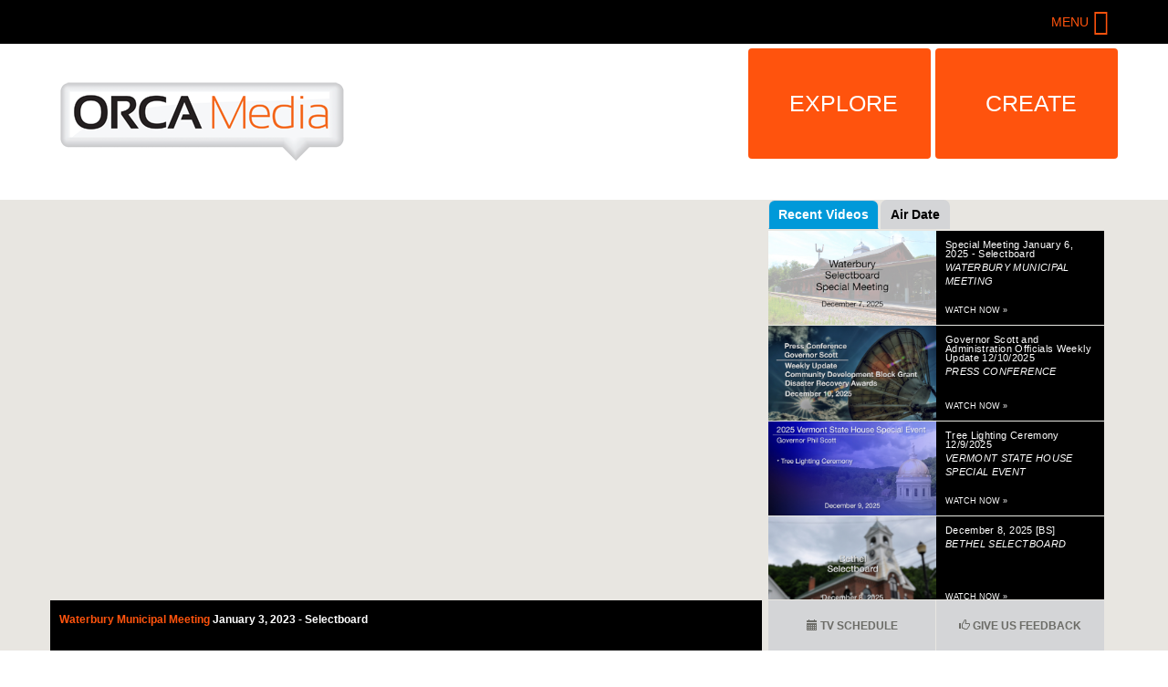

--- FILE ---
content_type: text/html; charset=utf-8
request_url: https://www.orcamedia.net/show/january-3-2023-selectboard
body_size: 35931
content:
<!DOCTYPE html PUBLIC "-//W3C//DTD XHTML+RDFa 1.0//EN"
  "http://www.w3.org/MarkUp/DTD/xhtml-rdfa-1.dtd">
<html lang="en" dir="ltr"
  xmlns:fb="http://ogp.me/ns/fb#"
  xmlns:og="http://ogp.me/ns#"
  xmlns:article="http://ogp.me/ns/article#"
  xmlns:book="http://ogp.me/ns/book#"
  xmlns:profile="http://ogp.me/ns/profile#"
  xmlns:video="http://ogp.me/ns/video#"
  xmlns:product="http://ogp.me/ns/product#">
<head profile="http://www.w3.org/1999/xhtml/vocab">
  <meta charset="utf-8"><script type="text/javascript">(window.NREUM||(NREUM={})).init={ajax:{deny_list:["bam.nr-data.net"]},feature_flags:["soft_nav"]};(window.NREUM||(NREUM={})).loader_config={licenseKey:"NRJS-6c52dfa4519b73deb5e",applicationID:"1560882490",browserID:"1560885349"};;/*! For license information please see nr-loader-rum-1.304.0.min.js.LICENSE.txt */
(()=>{var e,t,r={122:(e,t,r)=>{"use strict";r.d(t,{a:()=>i});var n=r(944);function i(e,t){try{if(!e||"object"!=typeof e)return(0,n.R)(3);if(!t||"object"!=typeof t)return(0,n.R)(4);const r=Object.create(Object.getPrototypeOf(t),Object.getOwnPropertyDescriptors(t)),a=0===Object.keys(r).length?e:r;for(let s in a)if(void 0!==e[s])try{if(null===e[s]){r[s]=null;continue}Array.isArray(e[s])&&Array.isArray(t[s])?r[s]=Array.from(new Set([...e[s],...t[s]])):"object"==typeof e[s]&&"object"==typeof t[s]?r[s]=i(e[s],t[s]):r[s]=e[s]}catch(e){r[s]||(0,n.R)(1,e)}return r}catch(e){(0,n.R)(2,e)}}},154:(e,t,r)=>{"use strict";r.d(t,{OF:()=>c,RI:()=>i,WN:()=>u,bv:()=>a,gm:()=>s,mw:()=>o,sb:()=>d});var n=r(863);const i="undefined"!=typeof window&&!!window.document,a="undefined"!=typeof WorkerGlobalScope&&("undefined"!=typeof self&&self instanceof WorkerGlobalScope&&self.navigator instanceof WorkerNavigator||"undefined"!=typeof globalThis&&globalThis instanceof WorkerGlobalScope&&globalThis.navigator instanceof WorkerNavigator),s=i?window:"undefined"!=typeof WorkerGlobalScope&&("undefined"!=typeof self&&self instanceof WorkerGlobalScope&&self||"undefined"!=typeof globalThis&&globalThis instanceof WorkerGlobalScope&&globalThis),o=Boolean("hidden"===s?.document?.visibilityState),c=/iPad|iPhone|iPod/.test(s.navigator?.userAgent),d=c&&"undefined"==typeof SharedWorker,u=((()=>{const e=s.navigator?.userAgent?.match(/Firefox[/\s](\d+\.\d+)/);Array.isArray(e)&&e.length>=2&&e[1]})(),Date.now()-(0,n.t)())},163:(e,t,r)=>{"use strict";r.d(t,{j:()=>E});var n=r(384),i=r(741);var a=r(555);r(860).K7.genericEvents;const s="experimental.resources",o="register",c=e=>{if(!e||"string"!=typeof e)return!1;try{document.createDocumentFragment().querySelector(e)}catch{return!1}return!0};var d=r(614),u=r(944),l=r(122);const f="[data-nr-mask]",g=e=>(0,l.a)(e,(()=>{const e={feature_flags:[],experimental:{allow_registered_children:!1,resources:!1},mask_selector:"*",block_selector:"[data-nr-block]",mask_input_options:{color:!1,date:!1,"datetime-local":!1,email:!1,month:!1,number:!1,range:!1,search:!1,tel:!1,text:!1,time:!1,url:!1,week:!1,textarea:!1,select:!1,password:!0}};return{ajax:{deny_list:void 0,block_internal:!0,enabled:!0,autoStart:!0},api:{get allow_registered_children(){return e.feature_flags.includes(o)||e.experimental.allow_registered_children},set allow_registered_children(t){e.experimental.allow_registered_children=t},duplicate_registered_data:!1},browser_consent_mode:{enabled:!1},distributed_tracing:{enabled:void 0,exclude_newrelic_header:void 0,cors_use_newrelic_header:void 0,cors_use_tracecontext_headers:void 0,allowed_origins:void 0},get feature_flags(){return e.feature_flags},set feature_flags(t){e.feature_flags=t},generic_events:{enabled:!0,autoStart:!0},harvest:{interval:30},jserrors:{enabled:!0,autoStart:!0},logging:{enabled:!0,autoStart:!0},metrics:{enabled:!0,autoStart:!0},obfuscate:void 0,page_action:{enabled:!0},page_view_event:{enabled:!0,autoStart:!0},page_view_timing:{enabled:!0,autoStart:!0},performance:{capture_marks:!1,capture_measures:!1,capture_detail:!0,resources:{get enabled(){return e.feature_flags.includes(s)||e.experimental.resources},set enabled(t){e.experimental.resources=t},asset_types:[],first_party_domains:[],ignore_newrelic:!0}},privacy:{cookies_enabled:!0},proxy:{assets:void 0,beacon:void 0},session:{expiresMs:d.wk,inactiveMs:d.BB},session_replay:{autoStart:!0,enabled:!1,preload:!1,sampling_rate:10,error_sampling_rate:100,collect_fonts:!1,inline_images:!1,fix_stylesheets:!0,mask_all_inputs:!0,get mask_text_selector(){return e.mask_selector},set mask_text_selector(t){c(t)?e.mask_selector="".concat(t,",").concat(f):""===t||null===t?e.mask_selector=f:(0,u.R)(5,t)},get block_class(){return"nr-block"},get ignore_class(){return"nr-ignore"},get mask_text_class(){return"nr-mask"},get block_selector(){return e.block_selector},set block_selector(t){c(t)?e.block_selector+=",".concat(t):""!==t&&(0,u.R)(6,t)},get mask_input_options(){return e.mask_input_options},set mask_input_options(t){t&&"object"==typeof t?e.mask_input_options={...t,password:!0}:(0,u.R)(7,t)}},session_trace:{enabled:!0,autoStart:!0},soft_navigations:{enabled:!0,autoStart:!0},spa:{enabled:!0,autoStart:!0},ssl:void 0,user_actions:{enabled:!0,elementAttributes:["id","className","tagName","type"]}}})());var p=r(154),h=r(324);let m=0;const v={buildEnv:h.F3,distMethod:h.Xs,version:h.xv,originTime:p.WN},b={consented:!1},y={appMetadata:{},get consented(){return this.session?.state?.consent||b.consented},set consented(e){b.consented=e},customTransaction:void 0,denyList:void 0,disabled:!1,harvester:void 0,isolatedBacklog:!1,isRecording:!1,loaderType:void 0,maxBytes:3e4,obfuscator:void 0,onerror:void 0,ptid:void 0,releaseIds:{},session:void 0,timeKeeper:void 0,registeredEntities:[],jsAttributesMetadata:{bytes:0},get harvestCount(){return++m}},_=e=>{const t=(0,l.a)(e,y),r=Object.keys(v).reduce((e,t)=>(e[t]={value:v[t],writable:!1,configurable:!0,enumerable:!0},e),{});return Object.defineProperties(t,r)};var w=r(701);const x=e=>{const t=e.startsWith("http");e+="/",r.p=t?e:"https://"+e};var S=r(836),k=r(241);const R={accountID:void 0,trustKey:void 0,agentID:void 0,licenseKey:void 0,applicationID:void 0,xpid:void 0},A=e=>(0,l.a)(e,R),T=new Set;function E(e,t={},r,s){let{init:o,info:c,loader_config:d,runtime:u={},exposed:l=!0}=t;if(!c){const e=(0,n.pV)();o=e.init,c=e.info,d=e.loader_config}e.init=g(o||{}),e.loader_config=A(d||{}),c.jsAttributes??={},p.bv&&(c.jsAttributes.isWorker=!0),e.info=(0,a.D)(c);const f=e.init,h=[c.beacon,c.errorBeacon];T.has(e.agentIdentifier)||(f.proxy.assets&&(x(f.proxy.assets),h.push(f.proxy.assets)),f.proxy.beacon&&h.push(f.proxy.beacon),e.beacons=[...h],function(e){const t=(0,n.pV)();Object.getOwnPropertyNames(i.W.prototype).forEach(r=>{const n=i.W.prototype[r];if("function"!=typeof n||"constructor"===n)return;let a=t[r];e[r]&&!1!==e.exposed&&"micro-agent"!==e.runtime?.loaderType&&(t[r]=(...t)=>{const n=e[r](...t);return a?a(...t):n})})}(e),(0,n.US)("activatedFeatures",w.B),e.runSoftNavOverSpa&&=!0===f.soft_navigations.enabled&&f.feature_flags.includes("soft_nav")),u.denyList=[...f.ajax.deny_list||[],...f.ajax.block_internal?h:[]],u.ptid=e.agentIdentifier,u.loaderType=r,e.runtime=_(u),T.has(e.agentIdentifier)||(e.ee=S.ee.get(e.agentIdentifier),e.exposed=l,(0,k.W)({agentIdentifier:e.agentIdentifier,drained:!!w.B?.[e.agentIdentifier],type:"lifecycle",name:"initialize",feature:void 0,data:e.config})),T.add(e.agentIdentifier)}},234:(e,t,r)=>{"use strict";r.d(t,{W:()=>a});var n=r(836),i=r(687);class a{constructor(e,t){this.agentIdentifier=e,this.ee=n.ee.get(e),this.featureName=t,this.blocked=!1}deregisterDrain(){(0,i.x3)(this.agentIdentifier,this.featureName)}}},241:(e,t,r)=>{"use strict";r.d(t,{W:()=>a});var n=r(154);const i="newrelic";function a(e={}){try{n.gm.dispatchEvent(new CustomEvent(i,{detail:e}))}catch(e){}}},261:(e,t,r)=>{"use strict";r.d(t,{$9:()=>d,BL:()=>o,CH:()=>g,Dl:()=>_,Fw:()=>y,PA:()=>m,Pl:()=>n,Pv:()=>k,Tb:()=>l,U2:()=>a,V1:()=>S,Wb:()=>x,bt:()=>b,cD:()=>v,d3:()=>w,dT:()=>c,eY:()=>p,fF:()=>f,hG:()=>i,k6:()=>s,nb:()=>h,o5:()=>u});const n="api-",i="addPageAction",a="addToTrace",s="addRelease",o="finished",c="interaction",d="log",u="noticeError",l="pauseReplay",f="recordCustomEvent",g="recordReplay",p="register",h="setApplicationVersion",m="setCurrentRouteName",v="setCustomAttribute",b="setErrorHandler",y="setPageViewName",_="setUserId",w="start",x="wrapLogger",S="measure",k="consent"},289:(e,t,r)=>{"use strict";r.d(t,{GG:()=>a,Qr:()=>o,sB:()=>s});var n=r(878);function i(){return"undefined"==typeof document||"complete"===document.readyState}function a(e,t){if(i())return e();(0,n.sp)("load",e,t)}function s(e){if(i())return e();(0,n.DD)("DOMContentLoaded",e)}function o(e){if(i())return e();(0,n.sp)("popstate",e)}},324:(e,t,r)=>{"use strict";r.d(t,{F3:()=>i,Xs:()=>a,xv:()=>n});const n="1.304.0",i="PROD",a="CDN"},374:(e,t,r)=>{r.nc=(()=>{try{return document?.currentScript?.nonce}catch(e){}return""})()},384:(e,t,r)=>{"use strict";r.d(t,{NT:()=>s,US:()=>u,Zm:()=>o,bQ:()=>d,dV:()=>c,pV:()=>l});var n=r(154),i=r(863),a=r(910);const s={beacon:"bam.nr-data.net",errorBeacon:"bam.nr-data.net"};function o(){return n.gm.NREUM||(n.gm.NREUM={}),void 0===n.gm.newrelic&&(n.gm.newrelic=n.gm.NREUM),n.gm.NREUM}function c(){let e=o();return e.o||(e.o={ST:n.gm.setTimeout,SI:n.gm.setImmediate||n.gm.setInterval,CT:n.gm.clearTimeout,XHR:n.gm.XMLHttpRequest,REQ:n.gm.Request,EV:n.gm.Event,PR:n.gm.Promise,MO:n.gm.MutationObserver,FETCH:n.gm.fetch,WS:n.gm.WebSocket},(0,a.i)(...Object.values(e.o))),e}function d(e,t){let r=o();r.initializedAgents??={},t.initializedAt={ms:(0,i.t)(),date:new Date},r.initializedAgents[e]=t}function u(e,t){o()[e]=t}function l(){return function(){let e=o();const t=e.info||{};e.info={beacon:s.beacon,errorBeacon:s.errorBeacon,...t}}(),function(){let e=o();const t=e.init||{};e.init={...t}}(),c(),function(){let e=o();const t=e.loader_config||{};e.loader_config={...t}}(),o()}},389:(e,t,r)=>{"use strict";function n(e,t=500,r={}){const n=r?.leading||!1;let i;return(...r)=>{n&&void 0===i&&(e.apply(this,r),i=setTimeout(()=>{i=clearTimeout(i)},t)),n||(clearTimeout(i),i=setTimeout(()=>{e.apply(this,r)},t))}}function i(e){let t=!1;return(...r)=>{t||(t=!0,e.apply(this,r))}}r.d(t,{J:()=>i,s:()=>n})},555:(e,t,r)=>{"use strict";r.d(t,{D:()=>o,f:()=>s});var n=r(384),i=r(122);const a={beacon:n.NT.beacon,errorBeacon:n.NT.errorBeacon,licenseKey:void 0,applicationID:void 0,sa:void 0,queueTime:void 0,applicationTime:void 0,ttGuid:void 0,user:void 0,account:void 0,product:void 0,extra:void 0,jsAttributes:{},userAttributes:void 0,atts:void 0,transactionName:void 0,tNamePlain:void 0};function s(e){try{return!!e.licenseKey&&!!e.errorBeacon&&!!e.applicationID}catch(e){return!1}}const o=e=>(0,i.a)(e,a)},566:(e,t,r)=>{"use strict";r.d(t,{LA:()=>o,bz:()=>s});var n=r(154);const i="xxxxxxxx-xxxx-4xxx-yxxx-xxxxxxxxxxxx";function a(e,t){return e?15&e[t]:16*Math.random()|0}function s(){const e=n.gm?.crypto||n.gm?.msCrypto;let t,r=0;return e&&e.getRandomValues&&(t=e.getRandomValues(new Uint8Array(30))),i.split("").map(e=>"x"===e?a(t,r++).toString(16):"y"===e?(3&a()|8).toString(16):e).join("")}function o(e){const t=n.gm?.crypto||n.gm?.msCrypto;let r,i=0;t&&t.getRandomValues&&(r=t.getRandomValues(new Uint8Array(e)));const s=[];for(var o=0;o<e;o++)s.push(a(r,i++).toString(16));return s.join("")}},606:(e,t,r)=>{"use strict";r.d(t,{i:()=>a});var n=r(908);a.on=s;var i=a.handlers={};function a(e,t,r,a){s(a||n.d,i,e,t,r)}function s(e,t,r,i,a){a||(a="feature"),e||(e=n.d);var s=t[a]=t[a]||{};(s[r]=s[r]||[]).push([e,i])}},607:(e,t,r)=>{"use strict";r.d(t,{W:()=>n});const n=(0,r(566).bz)()},614:(e,t,r)=>{"use strict";r.d(t,{BB:()=>s,H3:()=>n,g:()=>d,iL:()=>c,tS:()=>o,uh:()=>i,wk:()=>a});const n="NRBA",i="SESSION",a=144e5,s=18e5,o={STARTED:"session-started",PAUSE:"session-pause",RESET:"session-reset",RESUME:"session-resume",UPDATE:"session-update"},c={SAME_TAB:"same-tab",CROSS_TAB:"cross-tab"},d={OFF:0,FULL:1,ERROR:2}},630:(e,t,r)=>{"use strict";r.d(t,{T:()=>n});const n=r(860).K7.pageViewEvent},646:(e,t,r)=>{"use strict";r.d(t,{y:()=>n});class n{constructor(e){this.contextId=e}}},687:(e,t,r)=>{"use strict";r.d(t,{Ak:()=>d,Ze:()=>f,x3:()=>u});var n=r(241),i=r(836),a=r(606),s=r(860),o=r(646);const c={};function d(e,t){const r={staged:!1,priority:s.P3[t]||0};l(e),c[e].get(t)||c[e].set(t,r)}function u(e,t){e&&c[e]&&(c[e].get(t)&&c[e].delete(t),p(e,t,!1),c[e].size&&g(e))}function l(e){if(!e)throw new Error("agentIdentifier required");c[e]||(c[e]=new Map)}function f(e="",t="feature",r=!1){if(l(e),!e||!c[e].get(t)||r)return p(e,t);c[e].get(t).staged=!0,g(e)}function g(e){const t=Array.from(c[e]);t.every(([e,t])=>t.staged)&&(t.sort((e,t)=>e[1].priority-t[1].priority),t.forEach(([t])=>{c[e].delete(t),p(e,t)}))}function p(e,t,r=!0){const s=e?i.ee.get(e):i.ee,c=a.i.handlers;if(!s.aborted&&s.backlog&&c){if((0,n.W)({agentIdentifier:e,type:"lifecycle",name:"drain",feature:t}),r){const e=s.backlog[t],r=c[t];if(r){for(let t=0;e&&t<e.length;++t)h(e[t],r);Object.entries(r).forEach(([e,t])=>{Object.values(t||{}).forEach(t=>{t[0]?.on&&t[0]?.context()instanceof o.y&&t[0].on(e,t[1])})})}}s.isolatedBacklog||delete c[t],s.backlog[t]=null,s.emit("drain-"+t,[])}}function h(e,t){var r=e[1];Object.values(t[r]||{}).forEach(t=>{var r=e[0];if(t[0]===r){var n=t[1],i=e[3],a=e[2];n.apply(i,a)}})}},699:(e,t,r)=>{"use strict";r.d(t,{It:()=>a,KC:()=>o,No:()=>i,qh:()=>s});var n=r(860);const i=16e3,a=1e6,s="SESSION_ERROR",o={[n.K7.logging]:!0,[n.K7.genericEvents]:!1,[n.K7.jserrors]:!1,[n.K7.ajax]:!1}},701:(e,t,r)=>{"use strict";r.d(t,{B:()=>a,t:()=>s});var n=r(241);const i=new Set,a={};function s(e,t){const r=t.agentIdentifier;a[r]??={},e&&"object"==typeof e&&(i.has(r)||(t.ee.emit("rumresp",[e]),a[r]=e,i.add(r),(0,n.W)({agentIdentifier:r,loaded:!0,drained:!0,type:"lifecycle",name:"load",feature:void 0,data:e})))}},741:(e,t,r)=>{"use strict";r.d(t,{W:()=>a});var n=r(944),i=r(261);class a{#e(e,...t){if(this[e]!==a.prototype[e])return this[e](...t);(0,n.R)(35,e)}addPageAction(e,t){return this.#e(i.hG,e,t)}register(e){return this.#e(i.eY,e)}recordCustomEvent(e,t){return this.#e(i.fF,e,t)}setPageViewName(e,t){return this.#e(i.Fw,e,t)}setCustomAttribute(e,t,r){return this.#e(i.cD,e,t,r)}noticeError(e,t){return this.#e(i.o5,e,t)}setUserId(e){return this.#e(i.Dl,e)}setApplicationVersion(e){return this.#e(i.nb,e)}setErrorHandler(e){return this.#e(i.bt,e)}addRelease(e,t){return this.#e(i.k6,e,t)}log(e,t){return this.#e(i.$9,e,t)}start(){return this.#e(i.d3)}finished(e){return this.#e(i.BL,e)}recordReplay(){return this.#e(i.CH)}pauseReplay(){return this.#e(i.Tb)}addToTrace(e){return this.#e(i.U2,e)}setCurrentRouteName(e){return this.#e(i.PA,e)}interaction(e){return this.#e(i.dT,e)}wrapLogger(e,t,r){return this.#e(i.Wb,e,t,r)}measure(e,t){return this.#e(i.V1,e,t)}consent(e){return this.#e(i.Pv,e)}}},782:(e,t,r)=>{"use strict";r.d(t,{T:()=>n});const n=r(860).K7.pageViewTiming},836:(e,t,r)=>{"use strict";r.d(t,{P:()=>o,ee:()=>c});var n=r(384),i=r(990),a=r(646),s=r(607);const o="nr@context:".concat(s.W),c=function e(t,r){var n={},s={},u={},l=!1;try{l=16===r.length&&d.initializedAgents?.[r]?.runtime.isolatedBacklog}catch(e){}var f={on:p,addEventListener:p,removeEventListener:function(e,t){var r=n[e];if(!r)return;for(var i=0;i<r.length;i++)r[i]===t&&r.splice(i,1)},emit:function(e,r,n,i,a){!1!==a&&(a=!0);if(c.aborted&&!i)return;t&&a&&t.emit(e,r,n);var o=g(n);h(e).forEach(e=>{e.apply(o,r)});var d=v()[s[e]];d&&d.push([f,e,r,o]);return o},get:m,listeners:h,context:g,buffer:function(e,t){const r=v();if(t=t||"feature",f.aborted)return;Object.entries(e||{}).forEach(([e,n])=>{s[n]=t,t in r||(r[t]=[])})},abort:function(){f._aborted=!0,Object.keys(f.backlog).forEach(e=>{delete f.backlog[e]})},isBuffering:function(e){return!!v()[s[e]]},debugId:r,backlog:l?{}:t&&"object"==typeof t.backlog?t.backlog:{},isolatedBacklog:l};return Object.defineProperty(f,"aborted",{get:()=>{let e=f._aborted||!1;return e||(t&&(e=t.aborted),e)}}),f;function g(e){return e&&e instanceof a.y?e:e?(0,i.I)(e,o,()=>new a.y(o)):new a.y(o)}function p(e,t){n[e]=h(e).concat(t)}function h(e){return n[e]||[]}function m(t){return u[t]=u[t]||e(f,t)}function v(){return f.backlog}}(void 0,"globalEE"),d=(0,n.Zm)();d.ee||(d.ee=c)},843:(e,t,r)=>{"use strict";r.d(t,{G:()=>a,u:()=>i});var n=r(878);function i(e,t=!1,r,i){(0,n.DD)("visibilitychange",function(){if(t)return void("hidden"===document.visibilityState&&e());e(document.visibilityState)},r,i)}function a(e,t,r){(0,n.sp)("pagehide",e,t,r)}},860:(e,t,r)=>{"use strict";r.d(t,{$J:()=>u,K7:()=>c,P3:()=>d,XX:()=>i,Yy:()=>o,df:()=>a,qY:()=>n,v4:()=>s});const n="events",i="jserrors",a="browser/blobs",s="rum",o="browser/logs",c={ajax:"ajax",genericEvents:"generic_events",jserrors:i,logging:"logging",metrics:"metrics",pageAction:"page_action",pageViewEvent:"page_view_event",pageViewTiming:"page_view_timing",sessionReplay:"session_replay",sessionTrace:"session_trace",softNav:"soft_navigations",spa:"spa"},d={[c.pageViewEvent]:1,[c.pageViewTiming]:2,[c.metrics]:3,[c.jserrors]:4,[c.spa]:5,[c.ajax]:6,[c.sessionTrace]:7,[c.softNav]:8,[c.sessionReplay]:9,[c.logging]:10,[c.genericEvents]:11},u={[c.pageViewEvent]:s,[c.pageViewTiming]:n,[c.ajax]:n,[c.spa]:n,[c.softNav]:n,[c.metrics]:i,[c.jserrors]:i,[c.sessionTrace]:a,[c.sessionReplay]:a,[c.logging]:o,[c.genericEvents]:"ins"}},863:(e,t,r)=>{"use strict";function n(){return Math.floor(performance.now())}r.d(t,{t:()=>n})},878:(e,t,r)=>{"use strict";function n(e,t){return{capture:e,passive:!1,signal:t}}function i(e,t,r=!1,i){window.addEventListener(e,t,n(r,i))}function a(e,t,r=!1,i){document.addEventListener(e,t,n(r,i))}r.d(t,{DD:()=>a,jT:()=>n,sp:()=>i})},908:(e,t,r)=>{"use strict";r.d(t,{d:()=>n,p:()=>i});var n=r(836).ee.get("handle");function i(e,t,r,i,a){a?(a.buffer([e],i),a.emit(e,t,r)):(n.buffer([e],i),n.emit(e,t,r))}},910:(e,t,r)=>{"use strict";r.d(t,{i:()=>a});var n=r(944);const i=new Map;function a(...e){return e.every(e=>{if(i.has(e))return i.get(e);const t="function"==typeof e?e.toString():"",r=t.includes("[native code]"),a=t.includes("nrWrapper");return r||a||(0,n.R)(64,e?.name||t),i.set(e,r),r})}},944:(e,t,r)=>{"use strict";r.d(t,{R:()=>i});var n=r(241);function i(e,t){"function"==typeof console.debug&&(console.debug("New Relic Warning: https://github.com/newrelic/newrelic-browser-agent/blob/main/docs/warning-codes.md#".concat(e),t),(0,n.W)({agentIdentifier:null,drained:null,type:"data",name:"warn",feature:"warn",data:{code:e,secondary:t}}))}},969:(e,t,r)=>{"use strict";r.d(t,{TZ:()=>n,XG:()=>o,rs:()=>i,xV:()=>s,z_:()=>a});const n=r(860).K7.metrics,i="sm",a="cm",s="storeSupportabilityMetrics",o="storeEventMetrics"},990:(e,t,r)=>{"use strict";r.d(t,{I:()=>i});var n=Object.prototype.hasOwnProperty;function i(e,t,r){if(n.call(e,t))return e[t];var i=r();if(Object.defineProperty&&Object.keys)try{return Object.defineProperty(e,t,{value:i,writable:!0,enumerable:!1}),i}catch(e){}return e[t]=i,i}}},n={};function i(e){var t=n[e];if(void 0!==t)return t.exports;var a=n[e]={exports:{}};return r[e](a,a.exports,i),a.exports}i.m=r,i.d=(e,t)=>{for(var r in t)i.o(t,r)&&!i.o(e,r)&&Object.defineProperty(e,r,{enumerable:!0,get:t[r]})},i.f={},i.e=e=>Promise.all(Object.keys(i.f).reduce((t,r)=>(i.f[r](e,t),t),[])),i.u=e=>"nr-rum-1.304.0.min.js",i.o=(e,t)=>Object.prototype.hasOwnProperty.call(e,t),e={},t="NRBA-1.304.0.PROD:",i.l=(r,n,a,s)=>{if(e[r])e[r].push(n);else{var o,c;if(void 0!==a)for(var d=document.getElementsByTagName("script"),u=0;u<d.length;u++){var l=d[u];if(l.getAttribute("src")==r||l.getAttribute("data-webpack")==t+a){o=l;break}}if(!o){c=!0;var f={296:"sha512-tNnsKh7sEi5qnOEjmYW54wF9lc9twbuUIEiTpbpfV42kPaT/NNHTcSHNOH7e7l2mLGs3aSxLkKpHPLPfb2Rz+g=="};(o=document.createElement("script")).charset="utf-8",i.nc&&o.setAttribute("nonce",i.nc),o.setAttribute("data-webpack",t+a),o.src=r,0!==o.src.indexOf(window.location.origin+"/")&&(o.crossOrigin="anonymous"),f[s]&&(o.integrity=f[s])}e[r]=[n];var g=(t,n)=>{o.onerror=o.onload=null,clearTimeout(p);var i=e[r];if(delete e[r],o.parentNode&&o.parentNode.removeChild(o),i&&i.forEach(e=>e(n)),t)return t(n)},p=setTimeout(g.bind(null,void 0,{type:"timeout",target:o}),12e4);o.onerror=g.bind(null,o.onerror),o.onload=g.bind(null,o.onload),c&&document.head.appendChild(o)}},i.r=e=>{"undefined"!=typeof Symbol&&Symbol.toStringTag&&Object.defineProperty(e,Symbol.toStringTag,{value:"Module"}),Object.defineProperty(e,"__esModule",{value:!0})},i.p="https://js-agent.newrelic.com/",(()=>{var e={374:0,840:0};i.f.j=(t,r)=>{var n=i.o(e,t)?e[t]:void 0;if(0!==n)if(n)r.push(n[2]);else{var a=new Promise((r,i)=>n=e[t]=[r,i]);r.push(n[2]=a);var s=i.p+i.u(t),o=new Error;i.l(s,r=>{if(i.o(e,t)&&(0!==(n=e[t])&&(e[t]=void 0),n)){var a=r&&("load"===r.type?"missing":r.type),s=r&&r.target&&r.target.src;o.message="Loading chunk "+t+" failed.\n("+a+": "+s+")",o.name="ChunkLoadError",o.type=a,o.request=s,n[1](o)}},"chunk-"+t,t)}};var t=(t,r)=>{var n,a,[s,o,c]=r,d=0;if(s.some(t=>0!==e[t])){for(n in o)i.o(o,n)&&(i.m[n]=o[n]);if(c)c(i)}for(t&&t(r);d<s.length;d++)a=s[d],i.o(e,a)&&e[a]&&e[a][0](),e[a]=0},r=self["webpackChunk:NRBA-1.304.0.PROD"]=self["webpackChunk:NRBA-1.304.0.PROD"]||[];r.forEach(t.bind(null,0)),r.push=t.bind(null,r.push.bind(r))})(),(()=>{"use strict";i(374);var e=i(566),t=i(741);class r extends t.W{agentIdentifier=(0,e.LA)(16)}var n=i(860);const a=Object.values(n.K7);var s=i(163);var o=i(908),c=i(863),d=i(261),u=i(241),l=i(944),f=i(701),g=i(969);function p(e,t,i,a){const s=a||i;!s||s[e]&&s[e]!==r.prototype[e]||(s[e]=function(){(0,o.p)(g.xV,["API/"+e+"/called"],void 0,n.K7.metrics,i.ee),(0,u.W)({agentIdentifier:i.agentIdentifier,drained:!!f.B?.[i.agentIdentifier],type:"data",name:"api",feature:d.Pl+e,data:{}});try{return t.apply(this,arguments)}catch(e){(0,l.R)(23,e)}})}function h(e,t,r,n,i){const a=e.info;null===r?delete a.jsAttributes[t]:a.jsAttributes[t]=r,(i||null===r)&&(0,o.p)(d.Pl+n,[(0,c.t)(),t,r],void 0,"session",e.ee)}var m=i(687),v=i(234),b=i(289),y=i(154),_=i(384);const w=e=>y.RI&&!0===e?.privacy.cookies_enabled;function x(e){return!!(0,_.dV)().o.MO&&w(e)&&!0===e?.session_trace.enabled}var S=i(389),k=i(699);class R extends v.W{constructor(e,t){super(e.agentIdentifier,t),this.agentRef=e,this.abortHandler=void 0,this.featAggregate=void 0,this.loadedSuccessfully=void 0,this.onAggregateImported=new Promise(e=>{this.loadedSuccessfully=e}),this.deferred=Promise.resolve(),!1===e.init[this.featureName].autoStart?this.deferred=new Promise((t,r)=>{this.ee.on("manual-start-all",(0,S.J)(()=>{(0,m.Ak)(e.agentIdentifier,this.featureName),t()}))}):(0,m.Ak)(e.agentIdentifier,t)}importAggregator(e,t,r={}){if(this.featAggregate)return;const n=async()=>{let n;await this.deferred;try{if(w(e.init)){const{setupAgentSession:t}=await i.e(296).then(i.bind(i,305));n=t(e)}}catch(e){(0,l.R)(20,e),this.ee.emit("internal-error",[e]),(0,o.p)(k.qh,[e],void 0,this.featureName,this.ee)}try{if(!this.#t(this.featureName,n,e.init))return(0,m.Ze)(this.agentIdentifier,this.featureName),void this.loadedSuccessfully(!1);const{Aggregate:i}=await t();this.featAggregate=new i(e,r),e.runtime.harvester.initializedAggregates.push(this.featAggregate),this.loadedSuccessfully(!0)}catch(e){(0,l.R)(34,e),this.abortHandler?.(),(0,m.Ze)(this.agentIdentifier,this.featureName,!0),this.loadedSuccessfully(!1),this.ee&&this.ee.abort()}};y.RI?(0,b.GG)(()=>n(),!0):n()}#t(e,t,r){if(this.blocked)return!1;switch(e){case n.K7.sessionReplay:return x(r)&&!!t;case n.K7.sessionTrace:return!!t;default:return!0}}}var A=i(630),T=i(614);class E extends R{static featureName=A.T;constructor(e){var t;super(e,A.T),this.setupInspectionEvents(e.agentIdentifier),t=e,p(d.Fw,function(e,r){"string"==typeof e&&("/"!==e.charAt(0)&&(e="/"+e),t.runtime.customTransaction=(r||"http://custom.transaction")+e,(0,o.p)(d.Pl+d.Fw,[(0,c.t)()],void 0,void 0,t.ee))},t),this.importAggregator(e,()=>i.e(296).then(i.bind(i,108)))}setupInspectionEvents(e){const t=(t,r)=>{t&&(0,u.W)({agentIdentifier:e,timeStamp:t.timeStamp,loaded:"complete"===t.target.readyState,type:"window",name:r,data:t.target.location+""})};(0,b.sB)(e=>{t(e,"DOMContentLoaded")}),(0,b.GG)(e=>{t(e,"load")}),(0,b.Qr)(e=>{t(e,"navigate")}),this.ee.on(T.tS.UPDATE,(t,r)=>{(0,u.W)({agentIdentifier:e,type:"lifecycle",name:"session",data:r})})}}var N=i(843),j=i(782);class I extends R{static featureName=j.T;constructor(e){super(e,j.T),y.RI&&((0,N.u)(()=>(0,o.p)("docHidden",[(0,c.t)()],void 0,j.T,this.ee),!0),(0,N.G)(()=>(0,o.p)("winPagehide",[(0,c.t)()],void 0,j.T,this.ee)),this.importAggregator(e,()=>i.e(296).then(i.bind(i,350))))}}class P extends R{static featureName=g.TZ;constructor(e){super(e,g.TZ),y.RI&&document.addEventListener("securitypolicyviolation",e=>{(0,o.p)(g.xV,["Generic/CSPViolation/Detected"],void 0,this.featureName,this.ee)}),this.importAggregator(e,()=>i.e(296).then(i.bind(i,623)))}}new class extends r{constructor(e){var t;(super(),y.gm)?(this.features={},(0,_.bQ)(this.agentIdentifier,this),this.desiredFeatures=new Set(e.features||[]),this.desiredFeatures.add(E),this.runSoftNavOverSpa=[...this.desiredFeatures].some(e=>e.featureName===n.K7.softNav),(0,s.j)(this,e,e.loaderType||"agent"),t=this,p(d.cD,function(e,r,n=!1){if("string"==typeof e){if(["string","number","boolean"].includes(typeof r)||null===r)return h(t,e,r,d.cD,n);(0,l.R)(40,typeof r)}else(0,l.R)(39,typeof e)},t),function(e){p(d.Dl,function(t){if("string"==typeof t||null===t)return h(e,"enduser.id",t,d.Dl,!0);(0,l.R)(41,typeof t)},e)}(this),function(e){p(d.nb,function(t){if("string"==typeof t||null===t)return h(e,"application.version",t,d.nb,!1);(0,l.R)(42,typeof t)},e)}(this),function(e){p(d.d3,function(){e.ee.emit("manual-start-all")},e)}(this),function(e){p(d.Pv,function(t=!0){if("boolean"==typeof t){if((0,o.p)(d.Pl+d.Pv,[t],void 0,"session",e.ee),e.runtime.consented=t,t){const t=e.features.page_view_event;t.onAggregateImported.then(e=>{const r=t.featAggregate;e&&!r.sentRum&&r.sendRum()})}}else(0,l.R)(65,typeof t)},e)}(this),this.run()):(0,l.R)(21)}get config(){return{info:this.info,init:this.init,loader_config:this.loader_config,runtime:this.runtime}}get api(){return this}run(){try{const e=function(e){const t={};return a.forEach(r=>{t[r]=!!e[r]?.enabled}),t}(this.init),t=[...this.desiredFeatures];t.sort((e,t)=>n.P3[e.featureName]-n.P3[t.featureName]),t.forEach(t=>{if(!e[t.featureName]&&t.featureName!==n.K7.pageViewEvent)return;if(this.runSoftNavOverSpa&&t.featureName===n.K7.spa)return;if(!this.runSoftNavOverSpa&&t.featureName===n.K7.softNav)return;const r=function(e){switch(e){case n.K7.ajax:return[n.K7.jserrors];case n.K7.sessionTrace:return[n.K7.ajax,n.K7.pageViewEvent];case n.K7.sessionReplay:return[n.K7.sessionTrace];case n.K7.pageViewTiming:return[n.K7.pageViewEvent];default:return[]}}(t.featureName).filter(e=>!(e in this.features));r.length>0&&(0,l.R)(36,{targetFeature:t.featureName,missingDependencies:r}),this.features[t.featureName]=new t(this)})}catch(e){(0,l.R)(22,e);for(const e in this.features)this.features[e].abortHandler?.();const t=(0,_.Zm)();delete t.initializedAgents[this.agentIdentifier]?.features,delete this.sharedAggregator;return t.ee.get(this.agentIdentifier).abort(),!1}}}({features:[E,I,P],loaderType:"lite"})})()})();</script>
  <meta name="viewport" content="width=device-width, initial-scale=1.0">
  <meta charset="utf-8" />
<link rel="shortcut icon" href="https://www.orcamedia.net/sites/default/files/ORCA%20Bug_0.png" type="image/png" />
<meta name="generator" content="Drupal 7 (http://drupal.org)" />
<link rel="canonical" href="https://www.orcamedia.net/show/january-3-2023-selectboard" />
<link rel="shortlink" href="https://www.orcamedia.net/node/18727" />
<meta property="og:site_name" content="Onion River Community Access Media" />
<meta property="og:type" content="article" />
<meta property="og:url" content="https://www.orcamedia.net/show/january-3-2023-selectboard" />
<meta property="og:title" content="January 3, 2023 - Selectboard" />
<meta property="og:updated_time" content="2023-01-06T17:48:03-05:00" />
<meta property="og:image" content="https://www.orcamedia.net/sites/default/files/G_waterburyMM_20230103_Selectboard.00_00_11_25.Still003.jpg" />
<meta property="article:published_time" content="2023-01-06T17:48:03-05:00" />
<meta property="article:modified_time" content="2023-01-06T17:48:03-05:00" />
  <title>January 3, 2023 - Selectboard | Onion River Community Access Media</title>
  <link rel="stylesheet" href="https://www.orcamedia.net/sites/default/files/css/css_lQaZfjVpwP_oGNqdtWCSpJT1EMqXdMiU84ekLLxQnc4.css" media="all" />
<link rel="stylesheet" href="https://www.orcamedia.net/sites/default/files/css/css_2OqFUkd01A6Uz9E8Rjg4aHqAU_Syvj5F72lHyJVNwSE.css" media="all" />
<link rel="stylesheet" href="https://www.orcamedia.net/sites/default/files/css/css_IM-szRj3nB8URpHWO98diSHycDgrIo6ZsTSLSnAq0OY.css" media="all" />
<link rel="stylesheet" href="//cdn.jsdelivr.net/bootstrap/3.0.2/css/bootstrap.min.css" media="all" />
<link rel="stylesheet" href="https://www.orcamedia.net/sites/default/files/css/css_uQ2Lx3BGHqa_QnDRVQDWD830Lt5XpIzoGmJwJhBA7Jk.css" media="all" />

  <style>
    a {
  color:#ff530d;
}
#admin-menu a {
  color:#FFF;
}
a:hover {
  color:#ff530d;
}
#admin-menu a:hover {
  color:#FFF;
}
h1.page-header {
  color:!important;
}
h2 {
  color:;
}
h3 {
  color:;
}
h4 {
  color:;
}
.region-sidebar-second h2.block-title {
  color:#ff530d!important;
}
.region-sidebar-second .block {
  background-color:#f7f1f1!important;
}
.region-sidebar-second .block {
  color:#ff530d;
}
.region-sidebar-second a {
  color:!important;
}

.navigation {
  background-color:#000000;
}
#block-cm-bootstrap-custom-blocks-cmb-cb-sitename a {
  color:#ff530d;
}
.region-navigation ul.menu li a:not(.menu-panel-trigger) {
  color:#ff530d;
}
#block-custom-block-cb-social-media-menu-2 ul.social li a {
  color:;
}

<!--  ul.front-pg-slider-items li span.title {
    background-color: #ff530d;
  }

ul.front-pg-slider-items li span.title {
  background-color: #ff530d;
}
-->
#block-cm-bootstrap-jumbotron-cmb-jumbotron .flex-direction-nav a,
.cc-cmb-jumbotron .flex-direction-nav a {
  color: #020202;
}
#block-cm-bootstrap-jumbotron-cmb-jumbotron .flex-direction-nav a,
.cc-cmb-jumbotron .flex-direction-nav a {
  background-color: #ff530d;
}
#block-cm-bootstrap-jumbotron-cmb-jumbotron .flex-direction-nav a:hover,
.cc-cmb-jumbotron .flex-direction-nav a:hover {
  background-color: #f9f9fe;
}

.menu-panel-trigger,
.menu-panel-trigger.active,
.menu-panel-trigger:hover,
.menu-panel-trigger:after {
  color:#ff530d;
}

.jpanel-trigger span {
  color:#ff530d;
}

#menu-panel {
  background-color:#000000;
}

#menu-panel #block-menu-block-3 ul > li > a,
#menu-panel .block-menu-block ul > li > a {
  color:#ffffff;
}

#menu-panel #block-menu-block-3 ul li ul li a,
#menu-panel .block-menu-block ul li ul li a {
  color:#ff530d;
}

@media screen {
  #menu-panel .close-menu:hover {
    color:#ff530d;
  }
}

.block-cm-bootstrap-custom-blocks h2.block-title.cb-vl-item-1,
.block-cm-bootstrap-custom-blocks h2.block-title.cb-vl-item-5,
.block-cm-bootstrap-custom-blocks h2.block-title.cb-vl-item-9,
.block-cm-bootstrap-custom-blocks h2.block-title.cb-vl-item-13,
.block-cm-bootstrap-custom-blocks h2.block-title.cb-vl-item-17 {
  background-color:#000000 !important;
}
.block-cm-bootstrap-custom-blocks h2.block-title.cb-vl-item-2,
.block-cm-bootstrap-custom-blocks h2.block-title.cb-vl-item-6,
.block-cm-bootstrap-custom-blocks h2.block-title.cb-vl-item-10,
.block-cm-bootstrap-custom-blocks h2.block-title.cb-vl-item-14,
.block-cm-bootstrap-custom-blocks h2.block-title.cb-vl-item-18 {
  background-color:#000000 !important;
}
.block-cm-bootstrap-custom-blocks h2.block-title.cb-vl-item-3,
.block-cm-bootstrap-custom-blocks h2.block-title.cb-vl-item-7,
.block-cm-bootstrap-custom-blocks h2.block-title.cb-vl-item-11,
.block-cm-bootstrap-custom-blocks h2.block-title.cb-vl-item-15,
.block-cm-bootstrap-custom-blocks h2.block-title.cb-vl-item-19 {
  background-color:#000000 !important;
}
.block-cm-bootstrap-custom-blocks h2.block-title.cb-vl-item-4,
.block-cm-bootstrap-custom-blocks h2.block-title.cb-vl-item-8,
.block-cm-bootstrap-custom-blocks h2.block-title.cb-vl-item-12,
.block-cm-bootstrap-custom-blocks h2.block-title.cb-vl-item-16,
.block-cm-bootstrap-custom-blocks h2.block-title.cb-vl-item-20 {
  background-color:#000000 !important;
}
#block-custom-block-front-pg-fv-carousel h2,
#block-custom-block-front-pg-ls-carousel h2,
#block-custom-block-cb-custom-video-lists-front h2,
#block-custom-block-cb-custom-video-lists h2,
.block-custom-block h2.block-title,
.block-custom-block h2.block-title a,
.block-custom-video-lists h2.block-title,
.block-cm-bootstrap-custom-blocks h2.block-title {
  color:#ffffff !important;
}

.c-flexslider-video-carousel ul li:nth-child(4n+1) span.overlay,
.cc--custom-video-list ul li:nth-child(4n+1) span.overlay,
.cc--custom-video-list-context ul li:nth-child(4n+1) span.overlay,
.video-grid-column ul.video-grid-shows li:nth-child(1) a span.overlay,
.taxonomy-term-pg ul.video-grid-shows li a span.overlay,
ul.video-grid-shows li span.overlay {
  background-color:#ff530d !important;
}

.c-flexslider-video-carousel ul li:nth-child(4n+2) span.overlay,
.cc--custom-video-list ul li:nth-child(4n+2) span.overlay,
.cc--custom-video-list-context ul li:nth-child(4n+2) span.overlay,
.video-grid-column ul.video-grid-shows li:nth-child(2) a span.overlay {
  background-color:#ff530d !important;
}

.c-flexslider-video-carousel ul li:nth-child(4n+3) span.overlay,
.cc--custom-video-list ul li:nth-child(4n+3) span.overlay,
.cc--custom-video-list-context ul li:nth-child(4n+3) span.overlay,
.video-grid-column ul.video-grid-shows li:nth-child(3) a span.overlay {
  background-color:#ff530d !important;
}

.c-flexslider-video-carousel ul li:nth-child(4n+4) span.overlay,
.cc--custom-video-list ul li:nth-child(4n+4) span.overlay,
.cc--custom-video-list-context ul li:nth-child(4n+4) span.overlay,
.video-grid-column ul.video-grid-shows li:nth-child(4) a span.overlay {
  background-color:#ff530d !important;
}

.c-flexslider-video-carousel .flexslider .flex-direction-nav a,
.cc--custom-video-list .flexslider .flex-direction-nav a,
.cc--custom-video-list-context .flexslider .flex-direction-nav a,
.cc-cmb-producers-carousel .flexslider .flex-direction-nav a {
  background-color:#000000;
}
.c-flexslider-video-carousel .flex-direction-nav a:before,
.cc--custom-video-list .flexslider .flex-direction-nav a:before,
.cc--custom-video-list-context .flexslider .flex-direction-nav a:before,
.cc-cmb-producers-carousel .flexslider .flex-direction-nav a:before {
  color:#ffffff;
}
.c-flexslider-video-carousel .flex-direction-nav a:hover,
.cc--custom-video-list .flexslider .flex-direction-nav a:hover,
.cc--custom-video-list-context .flexslider .flex-direction-nav a:hover,
.cc-cmb-producers-carousel .flexslider .flex-direction-nav a:hover {
  background-color:#ffffff;
}

footer.footer {
  background-color:;
}
footer.footer {
  border-top-color:;
}
footer .block-menu-block {
  border-right-color: ;
}
footer .block-menu-block ul li a {
  color:;
}
footer.footer-bottom {
  background-color:;
}

.two-col-list li.item-0 .right-column,
.two-col-list li.item-0 .right {
  background-color:;
}
.two-col-list li.item-1 .right-column,
.two-col-list li.item-1 .right {
  background-color:;
}
.two-col-list li.item-2 .right-column,
.two-col-list li.item-2 .right {
  background-color:;
}
.two-col-list li.item-3 .right-column,
.two-col-list li.item-3 .right {
  background-color:;
}

.two-col-list h2 {
  color: !important;
}

.two-col-list .description-container {
  color: !important;
}

.two-col-list li a.learn-more,
.two-col-list li .read-more,
.two-col-list li .datetime {
  color: !important;
}

.two-col-list li a.learn-more:hover {
  color: !important;
}


#block-cm-bootstrap-custom-blocks-cb-video-grid {
  background-color:#ffffff;
}
#block-cm-bootstrap-custom-blocks-cb-video-grid .video-grid-title {
  color:#060000;
}
.video-grid-column .top-details .description {
  color:#060000;
}

.node-type-cm-show .col-sm-4 .field a {
  color:#ff530d !important;
}
.node-type-cm-show .col-sm-4 .field a:hover {
  color:#ff530d !important;
}
.node-type-cm-show .col-sm-4 .field-label,
.node-type-cm-show span.genres-label {
  color: !important;
}
ul.cb-show-recent-videos li a .right,
ul.cb-recent-news li a .right {
  background-color: !important;
}
ul.cb-show-recent-videos li a:hover .right,
ul.cb-recent-news li a:hover .right {
  background-color:#ff530d !important;
}
ul.cb-show-recent-videos li a .right,
ul.cb-recent-news li a .right {
  color: !important;
}

ul.user-feed li .overlay,
ul.user-shows-likes li .overlay {
  background: !important;
}
ul.user-feed li a:hover .overlay,
ul.user-shows-likes li a:hover .overlay {
  background: !important;
}
.profile .btn-default,
ul.user-statistics {
  background-color: !important;
}
.user-statistics:before {
  border-right-color: !important;
}
.profile .btn-default:hover {
  background-color: !important;
}
.profile .btn-default a {
  color: !important;
}
.profile .btn-default a:hover {
  color: !important;
}
.menu-block-cmb-user-profile-menu-block ul.nav {
  background-color: !important;
}
.menu-block-cmb-user-profile-menu-block ul.nav li a,
.user-statistics li a {
  background-color: !important;
}
.menu-block-cmb-user-profile-menu-block ul.nav li a,
.user-statistics li a {
  color: !important;
}
.menu-block-cmb-user-profile-menu-block ul.nav li.active-upmi a,
.menu-block-cmb-user-profile-menu-block ul.nav li a:hover,
.user-statistics li.active a,
.user-statistics li a:hover {
  background-color: !important;
}

#user-register-form #edit-submit {
  background-color: !important;
  border-color: !important;
}
#user-register-form #edit-submit:hover {
  background-color: !important;
  border-color: !important;
}
#user-register-form #edit-submit {
  color: !important;
}
.page-user-register p.help-block {
  background: !important;
}

.node-type-cm-show .main-container {
  background-color: !important;
}
.node-type-cm-project .main-container {
  background-color: !important;
}

.not-front.page-node-12445 .main-container {
  background-color: !important;
}

.node-type-partner .main-container {
  background-color: !important;
}









  </style>
  <!-- HTML5 element support for IE6-8 -->
  <!--[if lt IE 9]>
    <script src="//html5shiv.googlecode.com/svn/trunk/html5.js"></script>
  <![endif]-->
  <script src="https://www.orcamedia.net/sites/all/libraries/popcornjs/popcorn.min.js?s6i0vz"></script>
<script src="//ajax.googleapis.com/ajax/libs/jquery/1.9.1/jquery.min.js"></script>
<script>window.jQuery || document.write("<script src='/sites/all/modules/contrib/jquery_update/replace/jquery/1.9/jquery.min.js'>\x3C/script>")</script>
<script src="https://www.orcamedia.net/sites/default/files/js/js_38VWQ3jjQx0wRFj7gkntZr077GgJoGn5nv3v05IeLLo.js"></script>
<script src="//cdn.jsdelivr.net/bootstrap/3.0.2/js/bootstrap.min.js"></script>
<script src="https://www.orcamedia.net/sites/default/files/js/js_wXT3vfHzlO9lHsH7zol-JY2fVXVSYHnffkNHaN-z8q0.js"></script>
<script>(function(i,s,o,g,r,a,m){i["GoogleAnalyticsObject"]=r;i[r]=i[r]||function(){(i[r].q=i[r].q||[]).push(arguments)},i[r].l=1*new Date();a=s.createElement(o),m=s.getElementsByTagName(o)[0];a.async=1;a.src=g;m.parentNode.insertBefore(a,m)})(window,document,"script","https://www.google-analytics.com/analytics.js","ga");ga("create", "UA-38174819-1", {"cookieDomain":"auto"});ga("set", "anonymizeIp", true);ga("send", "pageview");</script>
<script src="https://www.orcamedia.net/sites/default/files/js/js_TP46YJZbx5orvwUAIT1VYSPcvm-AgpkaquImBmcSVVs.js"></script>
<script src="https://www.orcamedia.net/sites/default/files/js/js_zBP8_TuD7612HE08-9VluinqjDoidx9XsHumfg1VjhU.js"></script>
<script>jQuery.extend(Drupal.settings, {"basePath":"\/","pathPrefix":"","ajaxPageState":{"theme":"cmb_theme","theme_token":"tPFeDMFhMXzTVn5A-GO4P_Kl1xNP2X7iFecMMGkinGs","js":{"sites\/all\/themes\/contrib\/bootstrap\/js\/bootstrap.js":1,"sites\/all\/libraries\/popcornjs\/popcorn.min.js":1,"\/\/ajax.googleapis.com\/ajax\/libs\/jquery\/1.9.1\/jquery.min.js":1,"0":1,"misc\/jquery-extend-3.4.0.js":1,"misc\/jquery-html-prefilter-3.5.0-backport.js":1,"misc\/jquery.once.js":1,"misc\/drupal.js":1,"\/\/cdn.jsdelivr.net\/bootstrap\/3.0.2\/js\/bootstrap.min.js":1,"sites\/all\/modules\/custom\/orca_helper\/js\/orca_helper.js":1,"sites\/all\/libraries\/flexloader\/jquery.flexloader.js":1,"sites\/all\/modules\/contrib\/google_analytics\/googleanalytics.js":1,"1":1,"profiles\/cm_bootstrap\/modules\/cm_bootstrap_dropdown_menu\/js\/cm_bootstrap_dropdown_menu.js":1,"sites\/all\/modules\/contrib\/field_group\/field_group.js":1,"sites\/all\/modules\/contrib\/media_youtube_popcornjs\/media_youtube_popcornjs.js":1,"profiles\/cm_bootstrap\/modules\/cm_bootstrap_custom_blocks\/js\/cm_bootstrap_custom_blocks.js":1,"sites\/all\/modules\/contrib\/webform\/js\/webform.js":1,"profiles\/cm_bootstrap\/themes\/cmb_theme\/js\/libraries\/flexslider\/jquery.flexslider-min.js":1,"profiles\/cm_bootstrap\/themes\/cmb_theme\/js\/libraries\/jpanelmenu\/jquery.jpanelmenu.js":1,"profiles\/cm_bootstrap\/themes\/cmb_theme\/js\/libraries\/jquery-match-height\/jquery.matchHeight.js":1,"profiles\/cm_bootstrap\/themes\/cmb_theme\/js\/cm_bootstrap.js":1,"profiles\/cm_bootstrap\/themes\/cmb_theme\/js\/cm_show_add.js":1},"css":{"modules\/system\/system.base.css":1,"profiles\/cm_bootstrap\/modules\/cm_bootstrap_menus\/css\/social_media_menu.css":1,"sites\/all\/modules\/contrib\/date\/date_api\/date.css":1,"sites\/all\/modules\/contrib\/date\/date_popup\/themes\/datepicker.1.7.css":1,"modules\/field\/theme\/field.css":1,"modules\/node\/node.css":1,"sites\/all\/modules\/contrib\/views\/css\/views.css":1,"sites\/all\/modules\/contrib\/ckeditor\/css\/ckeditor.css":1,"profiles\/cm_bootstrap\/modules\/content_components\/css\/content_components.css":1,"sites\/all\/modules\/contrib\/ctools\/css\/ctools.css":1,"sites\/all\/modules\/custom\/orca_helper\/css\/orca_helper.css":1,"profiles\/cm_bootstrap\/modules\/cm_bootstrap_dropdown_menu\/css\/cm_bootstrap_dropdown_menu.css":1,"sites\/default\/files\/honeypot\/honeypot.css":1,"sites\/all\/modules\/contrib\/webform\/css\/webform.css":1,"\/\/cdn.jsdelivr.net\/bootstrap\/3.0.2\/css\/bootstrap.min.css":1,"sites\/all\/themes\/contrib\/bootstrap\/css\/3.0.2\/overrides.min.css":1,"profiles\/cm_bootstrap\/themes\/cmb_theme\/css\/admin.css":1,"profiles\/cm_bootstrap\/themes\/cmb_theme\/css\/style.css":1,"profiles\/cm_bootstrap\/themes\/cmb_theme\/css\/navigation.css":1,"profiles\/cm_bootstrap\/themes\/cmb_theme\/css\/below_navigation.css":1,"profiles\/cm_bootstrap\/themes\/cmb_theme\/css\/footer.css":1,"profiles\/cm_bootstrap\/themes\/cmb_theme\/css\/custom_video_list.css":1,"profiles\/cm_bootstrap\/themes\/cmb_theme\/css\/custom_block.css":1,"profiles\/cm_bootstrap\/themes\/cmb_theme\/css\/menu-panel.css":1,"profiles\/cm_bootstrap\/themes\/cmb_theme\/css\/cb_video_grid.css":1,"profiles\/cm_bootstrap\/themes\/cmb_theme\/css\/node_show.css":1,"profiles\/cm_bootstrap\/themes\/cmb_theme\/css\/community_features.css":1,"profiles\/cm_bootstrap\/themes\/cmb_theme\/css\/taxonomy_terms.css":1,"profiles\/cm_bootstrap\/themes\/cmb_theme\/css\/search-results.css":1,"profiles\/cm_bootstrap\/themes\/cmb_theme\/css\/node--page.css":1,"profiles\/cm_bootstrap\/themes\/cmb_theme\/css\/solr-search.css":1,"profiles\/cm_bootstrap\/themes\/cmb_theme\/css\/paragraphs.css":1,"profiles\/cm_bootstrap\/themes\/cmb_theme\/css\/cm-bootstrap.css":1,"profiles\/cm_bootstrap\/themes\/cmb_theme\/fontello\/css\/fontello.css":1,"profiles\/cm_bootstrap\/themes\/cmb_theme\/fontello\/css\/animation.css":1,"profiles\/cm_bootstrap\/themes\/cmb_theme\/js\/libraries\/flexslider\/flexslider.css":1}},"googleanalytics":{"trackOutbound":1,"trackMailto":1,"trackDownload":1,"trackDownloadExtensions":"7z|aac|arc|arj|asf|asx|avi|bin|csv|doc(x|m)?|dot(x|m)?|exe|flv|gif|gz|gzip|hqx|jar|jpe?g|js|mp(2|3|4|e?g)|mov(ie)?|msi|msp|pdf|phps|png|ppt(x|m)?|pot(x|m)?|pps(x|m)?|ppam|sld(x|m)?|thmx|qtm?|ra(m|r)?|sea|sit|tar|tgz|torrent|txt|wav|wma|wmv|wpd|xls(x|m|b)?|xlt(x|m)|xlam|xml|z|zip"},"urlIsAjaxTrusted":{"\/show\/january-3-2023-selectboard":true},"field_group":{"hidden":"full"},"mediaYoutubePopcornjs":[{"id":"28040","url":"\/\/www.youtube.com\/embed\/V4zCDt6C4Xg?controls=1\u0026wmode=opaque\u0026autoplay=0\u0026enablejsapi=0\u0026loop=0\u0026modestbranding=0\u0026rel=1\u0026showinfo=1"}],"ogContext":{"groupType":"node","gid":"7529"},"bootstrap":{"anchorsFix":"0","anchorsSmoothScrolling":"0","formHasError":1,"popoverEnabled":1,"popoverOptions":{"animation":1,"html":0,"placement":"right","selector":"","trigger":"click","triggerAutoclose":1,"title":"","content":"","delay":0,"container":"body"},"tooltipEnabled":1,"tooltipOptions":{"animation":1,"html":0,"placement":"auto left","selector":"","trigger":"hover focus","delay":0,"container":"body"}}});</script>
</head>
<body class="html not-front not-logged-in one-sidebar sidebar-second page-node page-node- page-node-18727 node-type-cm-show og-context og-context-node og-context-node-7529 role-anonymous-user" >
  <div id="skip-link">
    <a href="#main-content" class="element-invisible element-focusable">Skip to main content</a>
  </div>

    <style>
  .main-container {
    background-color: #E8E6E1;
  }
  .main-container-inner {
    max-width: 1170px;
    margin: 0 auto;
  }
</style>

<!-- ** START: Search Overlay ** -->
<!-- ** END: Search Overlay ** -->

<div id="main">
  <div class="container-fluid navigation">
    <div class="row">

      <!-- ** START: Search Trigger ** -->
            <!-- ** END: Search Trigger ** -->

                <div class="region region-navigation">
    <div id="block-cm-bootstrap-custom-blocks-cmb-cb-sitename" class="col-md-6  block block-cm-bootstrap-custom-blocks">
  
    
  <a href="/" class="name navbar-brand">Onion River Community Access Media</a></div><div id="block-menu-block-cmb-navigation-menu-block" class="col-md-6  block block-menu-block">
  
    
  <div class="menu-block-wrapper menu-block-cmb-navigation-menu-block menu-name-navigation-menu parent-mlid-0 menu-level-1">
  <ul class="menu nav"><li class="first last leaf menu-mlid-906"><a href="/" class="menu-panel-trigger">Menu</a></li>
</ul></div>
</div>  </div>
      
    </div>
  </div>

  <div id="menu-panel">
              <div class="menu-panel-close-wrapper">
    <a href="#" class="close-menu icon-close-circle"><span>Close</span></a>
  </div>
  <div class="region region-jpanel-region">
    <section id="block-menu-block-11" class="block block-menu-block clearfix">

      
  <div class="menu-block-wrapper menu-block-11 menu-name-menu-pull-out-menu parent-mlid-0 menu-level-1">
  <ul class="menu nav"><li class="first expanded menu-mlid-892"><a href="/watch/video-library">Explore</a><ul class="menu nav"><li class="first leaf menu-mlid-960"><a href="/watch/video-library">Search Videos</a></li>
<li class="leaf menu-mlid-2181"><a href="/series/live-stream-events">LIVE Stream Events</a></li>
<li class="leaf menu-mlid-961"><a href="/state-government-coverage">State Government</a></li>
<li class="leaf menu-mlid-962"><a href="/local-government">Local Government</a></li>
<li class="leaf menu-mlid-963"><a href="/school-boards">School Boards</a></li>
<li class="leaf menu-mlid-964"><a href="/orca-series">Series</a></li>
<li class="leaf menu-mlid-974"><a href="/community-events">Community Events</a></li>
<li class="last leaf menu-mlid-965"><a href="/schedules">TV Schedules</a></li>
</ul></li>
<li class="expanded menu-mlid-966"><a href="/create">Create</a><ul class="menu nav"><li class="first leaf menu-mlid-967"><a href="/production-resources">Production Resources</a></li>
<li class="leaf menu-mlid-968"><a href="/production-resources">Training</a></li>
<li class="last leaf menu-mlid-969"><a href="/event-coverage-request">Event Coverage Request</a></li>
</ul></li>
<li class="last expanded menu-mlid-582"><a href="/about">About</a><ul class="menu nav"><li class="first leaf menu-mlid-583"><a href="/servicearea">Service Area</a></li>
<li class="leaf menu-mlid-584"><a href="/directions-orca-media">Directions</a></li>
<li class="leaf menu-mlid-830"><a href="/contact">Contact</a></li>
<li class="leaf menu-mlid-2312"><a href="/subscribe-our-newsletter">Subscribe to our Newsletter!</a></li>
<li class="last leaf menu-mlid-2339"><a href="/donate-orca-media">Donate</a></li>
</ul></li>
</ul></div>

</section>
<div id="block-search-form" class="col-md-2  block block-search">
  
    
  <form class="form-search content-search" action="/show/january-3-2023-selectboard" method="post" id="search-block-form" accept-charset="UTF-8"><div><div>
      <h2 class="element-invisible">Search form</h2>
    <div class="input-group"><input title="Enter the terms you wish to search for." placeholder="Search" class="form-control form-text form-search" type="search" id="edit-search-block-form--2" name="search_block_form" value="" size="15" maxlength="128" /><span class="input-group-btn"><button type="submit" class="btn btn-primary"><span class="icon glyphicon glyphicon-search" aria-hidden="true"></span></button></span></div><div class="form-actions form-wrapper form-group" id="edit-actions"><button class="element-invisible btn btn-primary form-submit" type="submit" id="edit-submit" name="op" value="Search">Search</button>
</div><input type="hidden" name="form_build_id" value="form-BrQldr9UhfUsrpFgc3hJx6TQtt1S403ldUZCNM4_2w8" />
<input type="hidden" name="form_id" value="search_block_form" />
</div>
</div></form></div>  </div>
      </div>

  <div class="container below-navigation">
    <div class="row">
      
      <div id="block-cm-bootstrap-custom-blocks-cmb-cb-logo" class="col-md-6 col-sm-5 block block-cm-bootstrap-custom-blocks">
  
    
  <a href="/"><img src="https://www.orcamedia.net/sites/default/files/ORCA%20Logo%20for%20Web%20Small_0.png" /></a></div>


<div id="block-cm-bootstrap-dropdown-menu-cmb-dropdown-menu" class="col-md-6 col-sm-7 block block-cm-bootstrap-dropdown-menu">
  
    
  <nav id ="site-wrapper-main-menu">
  <ul class="first-level">
                        

      <li class="item-1">
        <a id="parent-trigger-1" data-mlid="579" href="/watch/video-library">Explore</a>
        <ul class="second-level" data-mlid="579">
                                  <li>
               <a href="/series/live-stream-events">LIVE Stream Events</a>  
                          <ul class="third-level">
                                <li>
                    
                  <a href="/series/poemcity-2024-live-stream-events">PoemCity 2024 LIVE Stream Events</a>
                  
                  
                </li>
                              </ul>
              
              
           
            </li>
                                  <li>
               <a href="/state-government-coverage">State Government</a>  
                          <ul class="third-level">
                                <li>
                    
                  <a href="/series/state-house-live">State House LIVE</a>
                  
                  
                </li>
                                <li>
                    
                  <a href="/series/vermont-state-house">State House Coverage</a>
                  
                  
                </li>
                                <li>
                    
                  <a href="/series/vermont-state-house-special-event">State House Special Events</a>
                  
                  
                </li>
                                <li>
                    
                  <a href="/series/press-conference">Press Conferences</a>
                  
                  
                </li>
                                <li>
                    
                  <a href="/series/special-event-vermont-state-house">Special Event at the Vermont State House</a>
                  
                  
                </li>
                                <li>
                    
                  <a href="/series/green-mountain-care-board">Green Mountain Care Board</a>
                  
                  
                </li>
                                <li>
                    
                  <a href="/series/central-vermont-fiber">Central Vermont Fiber</a>
                  
                  
                </li>
                                <li>
                    
                  <a href="/series/vermont-press-bureaus-capital-beat">VT Press Bureau's Capital Beat</a>
                  
                  
                </li>
                                <li>
                    
                  <a href="/series/legislator-town-hall">Legislator Town Hall</a>
                  
                  
                </li>
                              </ul>
              
              
           
            </li>
                                  <li>
               <a href="/local-government">Local Government</a>  
                          <ul class="third-level">
                                <li>
                    
                  <a href="/series/berlin-development-review-board">Berlin Development Review Board</a>
                  
                  
                </li>
                                <li>
                    
                  <a href="/series/berlin-selectboard">Berlin Selectboard</a>
                  
                  
                </li>
                                <li>
                    
                  <a href="http://www.orcamedia.net/series/bethel-selectboard">Bethel Selectboard</a>
                  
                  
                </li>
                                <li>
                    
                  <a href="/series/calais-selectboard">Calais Selectboard</a>
                  
                  
                </li>
                                <li>
                    
                  <a href="/series/east-montpelier-selectboard">East Montpelier Selectboard</a>
                  
                  
                </li>
                                <li>
                    
                  <a href="/series/middlesex-selectboard">Middlesex Selectboard</a>
                  
                  
                </li>
                                <li>
                    
                  <a href="/series/montpelier-city-council">Montpelier City Council</a>
                  
                  
                </li>
                                <li>
                    
                  <a href="/series/montpelier-design-review-committee">Montpelier Design Review Committee</a>
                  
                  
                </li>
                                <li>
                    
                  <a href="/series/montpelier-development-review-board">Montpelier Development Review Board</a>
                  
                  
                </li>
                                <li>
                    
                  <a href="/series/montpelier-planning-commission">Montpelier Planning Commission</a>
                  
                  
                </li>
                                <li>
                    
                  <a href="/series/montpelier-board-civil-authority">Montpelier Board of Civil Authority</a>
                  
                  
                </li>
                                <li>
                    
                  <a href="/series/moretown-selectboard">Moretown Selectboard</a>
                  
                  
                </li>
                                <li>
                    
                  <a href="/series/randolph-selectboard">Randolph Selectboard</a>
                  
                  
                </li>
                                <li>
                    
                  <a href="/series/rochester-municipal-meetings">Rochester Selectboard</a>
                  
                  
                </li>
                                <li>
                    
                  <a href="/series/waterbury-municipal-meeting">Waterbury Municipal Meetings</a>
                  
                  
                </li>
                                <li>
                    
                  <a href="/series/braintree-selectboard">Braintree Selectboard</a>
                  
                  
                </li>
                                <li>
                    
                  <a href="/series/brookfield-emergency-management-shelter-group">Brookfield Emergency Management Shelter Group</a>
                  
                  
                </li>
                                <li>
                    
                  <a href="/series/randolph-police-services-committee">Randolph Police Services Committee</a>
                  
                  
                </li>
                                <li>
                    
                  <a href="/series/worcester">Worcester</a>
                  
                  
                </li>
                              </ul>
              
              
           
            </li>
                                  <li>
               <a href="/school-boards">School Boards</a>  
                          <ul class="third-level">
                                <li>
                    
                  <a href="/series/central-vermont-career-center">Central Vermont Career Center</a>
                  
                  
                </li>
                                <li>
                    
                  <a href="/series/montpelier-roxbury-school-board">Montpelier-Roxbury</a>
                  
                  
                </li>
                                <li>
                    
                  <a href="/series/montpelier-youth-sports">Montpelier Youth Sports</a>
                  
                  
                </li>
                                <li>
                    
                  <a href="/series/orange-southwest-school-district">Orange Southwest School Board</a>
                  
                  
                </li>
                                <li>
                    
                  <a href="/series/randolph-technical-career-center-school-board">Randolph Technical Career Center</a>
                  
                  
                </li>
                                <li>
                    
                  <a href="https://www.orcamedia.net/series/rochester-stockbridge-unified-district">Rochester-Stockbridge Unified District</a>
                  
                  
                </li>
                                <li>
                    
                  <a href="/series/washington-central-unified-union-school-district">Washington Central Unified Union School District</a>
                  
                  
                </li>
                                <li>
                    
                  <a href="/series/white-river-unified-district-board">White River Unified District Board</a>
                  
                  
                </li>
                                <li>
                    
                  <a href="/series/white-river-valley-supervisory-union">White River Valley Supervisory Union</a>
                  
                  
                </li>
                                <li>
                    
                  <a href="/series/stage-32-theater-u-32">Stage 32 Theater at U-32</a>
                  
                  
                </li>
                              </ul>
              
              
           
            </li>
                                  <li>
               <a href="/orca-series">Series</a>  
                          <ul class="third-level">
                                <li>
                    
                  <a href="/series/abled-and-air">Abled and On Air</a>
                  
                  
                </li>
                                <li>
                    
                  <a href="/series/abled-cook">Abled to Cook</a>
                  
                  
                </li>
                                <li>
                    
                  <a href="/series/ad-hoc-productions">Ad Hoc Productions</a>
                  
                  
                </li>
                                <li>
                    
                  <a href="/series/all-brains-belong-vt">All Brains Belong VT</a>
                  
                  
                </li>
                                <li>
                    
                  <a href="/series/all-things-lgbtq">All Things LGBTQ</a>
                  
                  
                </li>
                                <li>
                    
                  <a href="/series/bear-pond-books-events">Bear Pond Books Events</a>
                  
                  
                </li>
                                <li>
                    
                  <a href="/series/bread-and-puppet-theater-presents">Bread and Puppet Theater Presents</a>
                  
                  
                </li>
                                <li>
                    
                  <a href="/series/capital-city-rock-camp">Capital City Rock Camp</a>
                  
                  
                </li>
                                <li>
                    
                  <a href="https://www.orcamedia.net/series/celluloid-mirror">Celluloid Mirror</a>
                  
                  
                </li>
                                <li>
                    
                  <a href="/series/first-wednesdays">First Wednesdays</a>
                  
                  
                </li>
                                <li>
                    
                  <a href="/series/facing-climate-crisis-series">Facing the Climate Crisis Series</a>
                  
                  
                </li>
                                <li>
                    
                  <a href="/series/hunger-mountain-coop-workshop">Hunger Mountain Coop Workshops</a>
                  
                  
                </li>
                                <li>
                    
                  <a href="/series/kellogg-hubbard-library">Kellogg Hubbard Library</a>
                  
                  
                </li>
                                <li>
                    
                  <a href="/series/kimball-library">Kimball Library</a>
                  
                  
                </li>
                                <li>
                    
                  <a href="/series/league-women-voters">League of Women Voters</a>
                  
                  
                </li>
                                <li>
                    
                  <a href="/series/moccasin-tracks">Moccasin Tracks</a>
                  
                  
                </li>
                                <li>
                    
                  <a href="/series/montpelier-historical-society">Montpelier Historical Society</a>
                  
                  
                </li>
                                <li>
                    
                  <a href="/series/monteverdi-music-school">Monteverdi Music School</a>
                  
                  
                </li>
                                <li>
                    
                  <a href="/series/music-zone-pitz-quattrone">The Music Zone with Pitz Quattrone</a>
                  
                  
                </li>
                                <li>
                    
                  <a href="/series/octagon-st-laveau">Octagon St. Laveau</a>
                  
                  
                </li>
                                <li>
                    
                  <a href="/series/osher-lifelong-learning-institute">Osher Lifelong Learning Institute</a>
                  
                  
                </li>
                                <li>
                    
                  <a href="/series/poem-city">Poem City</a>
                  
                  
                </li>
                                <li>
                    
                  <a href="/series/rochester-public-library">Rochester Public Library</a>
                  
                  
                </li>
                                <li>
                    
                  <a href="/series/senior-moments">Senior Moments</a>
                  
                  
                </li>
                                <li>
                    
                  <a href="/series/st-laveaus-world-cinema">St. Laveau's World Cinema</a>
                  
                  
                </li>
                                <li>
                    
                  <a href="/series/summit-school-traditional-music-and-culture">Summit School of Traditional Music and Culture</a>
                  
                  
                </li>
                                <li>
                    
                  <a href="/series/understanding-vermonts-opioid-crisis">Understanding Vermont's Opioid Crisis</a>
                  
                  
                </li>
                                <li>
                    
                  <a href="/series/vermonters-justice-palestine">Vermonters for Justice in Palestine</a>
                  
                  
                </li>
                                <li>
                    
                  <a href="/series/vote-vermont">Vote for Vermont</a>
                  
                  
                </li>
                                <li>
                    
                  <a href="/series/waterbury-public-library">Waterbury Public Library</a>
                  
                  
                </li>
                                <li>
                    
                  <a href="/series/vermont-college-fine-arts">Vermont College of Fine Arts</a>
                  
                  
                </li>
                                <li>
                    
                  <a href="/series/vermont-racial-justice-alliance">Vermont Racial Justice Alliance</a>
                  
                  
                </li>
                                <li>
                    
                  <a href="/series/vermonter-havana">A Vermonter from Havana</a>
                  
                  
                </li>
                                <li>
                    
                  <a href="/series/vermont-council-rural-development">Vermont Council on Rural Development</a>
                  
                  
                </li>
                                <li>
                    
                  <a href="/series/vermont-state-colleges-board-trustees">Vermont State Colleges Board of Trustees</a>
                  
                  
                </li>
                                <li>
                    
                  <a href="/series/norwich-university-military-writers-symposium">Norwich University Military Writer's Symposium</a>
                  
                  
                </li>
                                <li>
                    
                  <a href="/series/vermont-kindness-project">The Vermont Kindness Project</a>
                  
                  
                </li>
                                <li>
                    
                  <a href="/series/old-meeting-house-presents">The Old Meeting House Presents</a>
                  
                  
                </li>
                                <li>
                    
                  <a href="/series/woodbury-community-library">Woodbury Community Library</a>
                  
                  
                </li>
                                <li>
                    
                  <a href="/series/old-labor-hall">Old Labor Hall</a>
                  
                  
                </li>
                                <li>
                    
                  <a href="/series/middlesex-bandstand">Middlesex Bandstand</a>
                  
                  
                </li>
                                <li>
                    
                  <a href="/series/capital-city-band">Capital City Band</a>
                  
                  
                </li>
                                <li>
                    
                  <a href="/series/carolan-festival">Carolan Festival</a>
                  
                  
                </li>
                                <li>
                    
                  <a href="/series/norwich-university-peace-and-war-center">Norwich University Peace and War Center</a>
                  
                  
                </li>
                                <li>
                    
                  <a href="/series/montpelier-parks">Montpelier Parks and Trees</a>
                  
                  
                </li>
                                <li>
                    
                  <a href="/series/gifford-health-care">Gifford Health Care</a>
                  
                  
                </li>
                                <li>
                    
                  <a href="/series/east-montpeliercalais-historical-societies">East Montpelier/Calais Historical Societies</a>
                  
                  
                </li>
                                <li>
                    
                  <a href="/series/shidaa-projects">Shidaa Projects</a>
                  
                  
                </li>
                                <li>
                    
                  <a href="/series/montpelier-alive">Montpelier Alive</a>
                  
                  
                </li>
                                <li>
                    
                  <a href="/series/out-lunch">Out With Lunch</a>
                  
                  
                </li>
                                <li>
                    
                  <a href="/series/living-mosaic">Living Mosaic</a>
                  
                  
                </li>
                                <li>
                    
                  <a href="/series/vermont-fish-and-wildlife">Vermont Fish and Wildlife</a>
                  
                  
                </li>
                                <li>
                    
                  <a href="/series/vermont-organics-recycling-summit">Vermont Organics Recycling Summit</a>
                  
                  
                </li>
                                <li>
                    
                  <a href="/series/montpelier-parks-events">Montpelier Parks Events</a>
                  
                  
                </li>
                                <li>
                    
                  <a href="/series/berlin-historical-society">Berlin Historical Society</a>
                  
                  
                </li>
                                <li>
                    
                  <a href="/series/grid-iron-sports-talk">Grid Iron Sports Talk</a>
                  
                  
                </li>
                                <li>
                    
                  <a href="/series/bethel-public-library">Bethel Public Library</a>
                  
                  
                </li>
                                <li>
                    
                  <a href="/series/rochester-summer-park-concert-series">Rochester Summer Park Concert Series</a>
                  
                  
                </li>
                                <li>
                    
                  <a href="/series/montpelier-performing-arts-hub">Montpelier Performing Arts Hub</a>
                  
                  
                </li>
                                <li>
                    
                  <a href="/series/spotlight-montpelier">Spotlight Montpelier</a>
                  
                  
                </li>
                                <li>
                    
                  <a href="/series/living-spark">Living Spark</a>
                  
                  
                </li>
                                <li>
                    
                  <a href="/series/abundance-agenda">Abundance Agenda</a>
                  
                  
                </li>
                                <li>
                    
                  <a href="/series/we-love-anatomy">We Love Anatomy</a>
                  
                  
                </li>
                                <li>
                    
                  <a href="/series/angels-darkness">Angels in the Darkness</a>
                  
                  
                </li>
                              </ul>
              
              
           
            </li>
                                  <li>
               <a href="/past-series">Past Series</a>  
                          <ul class="third-level">
                                <li>
                    
                  <a href="/series/all-eyes-georgia">All Eyes on Georgia</a>
                  
                  
                </li>
                                <li>
                    
                  <a href="/series/bill-doyle-vermont-issues">Bill Doyle on Vermont Issues</a>
                  
                  
                </li>
                                <li>
                    
                  <a href="/series/braintree-and-randolph-conservation-commissions-presents">Braintree and Randolph Conservation Commissions Presents</a>
                  
                  
                </li>
                                <li>
                    
                  <a href="/series/citizens-awareness-network">Citizens Awareness Network</a>
                  
                  
                </li>
                                <li>
                    
                  <a href="/series/christ-church-concert-series">Christ Church Concert Series</a>
                  
                  
                </li>
                                <li>
                    
                  <a href="/series/constitutional-crisis-series">Constitutional Crisis Series</a>
                  
                  
                </li>
                                <li>
                    
                  <a href="/series/extempo">Extempo</a>
                  
                  
                </li>
                                <li>
                    
                  <a href="/series/garage-cultural-center">Garage Cultural Center</a>
                  
                  
                </li>
                                <li>
                    
                  <a href="/series/hardy-plant-club-northern-vermont">Hardy Plant Club of Northern Vermont</a>
                  
                  
                </li>
                                <li>
                    
                  <a href="/series/lt-governor-events">Lt. Governor Events</a>
                  
                  
                </li>
                                <li>
                    
                  <a href="/series/montpelier-brown-bag-concerts">Montpelier Brown Bag Concert Series</a>
                  
                  
                </li>
                                <li>
                    
                  <a href="/series/morgan-orchards">Morgan Orchards</a>
                  
                  
                </li>
                                <li>
                    
                  <a href="/series/beaten-path">Off The Beaten Path</a>
                  
                  
                </li>
                                <li>
                    
                  <a href="/series/spotlight-vermont-issues">Spotlight on Vermont Issues</a>
                  
                  
                </li>
                                <li>
                    
                  <a href="/series/spruce-peak-arts">Spruce Peak Arts</a>
                  
                  
                </li>
                                <li>
                    
                  <a href="/series/talking-about-movies">Talking About Movies</a>
                  
                  
                </li>
                                <li>
                    
                  <a href="/series/vermont-department-libraries">Vermont Department of Libraries</a>
                  
                  
                </li>
                                <li>
                    
                  <a href="/series/vermont-arts-council">Vermont Arts Council</a>
                  
                  
                </li>
                                <li>
                    
                  <a href="/series/vermont-alliance-retired-americans">Vermont Alliance for Retired Americans</a>
                  
                  
                </li>
                                <li>
                    
                  <a href="/series/vt-digger-presents-digger-dish">VT Digger Presents</a>
                  
                  
                </li>
                                <li>
                    
                  <a href="/series/yestermorrow-speaker-series">Yestermorrow Speaker Series</a>
                  
                  
                </li>
                                <li>
                    
                  <a href="/series/you-and-your-health-0">You and Your Health</a>
                  
                  
                </li>
                              </ul>
              
              
           
            </li>
                                  <li>
               <a href="/community-events">Events</a>  
                          <ul class="third-level">
                                <li>
                    
                  <a href="/series/arts-and-entertainment">Arts and Entertainment</a>
                  
                  
                </li>
                                <li>
                    
                  <a href="/series/brookfield-old-town-hall">Brookfield Old Town Hall</a>
                  
                  
                </li>
                                <li>
                    
                  <a href="/series/community-events">Community Events</a>
                  
                  
                </li>
                                <li>
                    
                  <a href="/series/vt-community-leadership-summit">VT Community Leadership Summit</a>
                  
                  
                </li>
                                <li>
                    
                  <a href="/series/center-arts-and-learning-0">Center for Arts and Learning</a>
                  
                  
                </li>
                                <li>
                    
                  <a href="/series/sun-dog-poetry-center">Sun Dog Poetry Center</a>
                  
                  
                </li>
                                <li>
                    
                  <a href="/show/our-opiate-crisis">Into the Issues: Our Opiate Crisis</a>
                  
                  
                </li>
                                <li>
                    
                  <a href="/show/june-25-2017">David Budbill Memorial Celebration</a>
                  
                  
                </li>
                                <li>
                    
                  <a href="/show/happy-days">"Happy Days" at Unadilla Theatre</a>
                  
                  
                </li>
                                <li>
                    
                  <a href="/show/end-ender-panel-may-5-2017">Green Mt Club End-to-Enders Panel</a>
                  
                  
                </li>
                                <li>
                    
                  <a href="/series/downtown-and-historic-preservation-conference">Downtown and Historic Preservation Conference</a>
                  
                  
                </li>
                                <li>
                    
                  <a href="/show/spruce-peak-performing-arts-center-january-16-2016">The Chad Hollister Band at Spruce Peak Performing Art</a>
                  
                  
                </li>
                                <li>
                    
                  <a href="/show/kat-wright-and-indomitable-soul-band">Kat Wright and the Indomitable Soul Band at the Haybarn Theater</a>
                  
                  
                </li>
                                <li>
                    
                  <a href="/series/randolph-community-events">Randolph Community Events</a>
                  
                  
                </li>
                                <li>
                    
                  <a href="/series/worcester-historical-society">Worcester Historical Society</a>
                  
                  
                </li>
                                <li>
                    
                  <a href="/series/vermont-woodlands-association">Vermont Woodlands Association</a>
                  
                  
                </li>
                                <li>
                    
                  <a href="/series/orca-media-youth-programs">ORCA Media Summer Camp</a>
                  
                  
                </li>
                                <li>
                    
                  <a href="/series/montpelier-bridge">The Montpelier Bridge</a>
                  
                  
                </li>
                                <li>
                    
                  <a href="/series/vermont-tree-board">Vermont Tree Board</a>
                  
                  
                </li>
                                <li>
                    
                  <a href="/series/vermont-suffrage-centennial-alliance">Vermont Suffrage Centennial Alliance</a>
                  
                  
                </li>
                              </ul>
              
              
           
            </li>
                                  <li>
               <a href="/schedules">TV Schedules</a>  
              
              
           
            </li>
                                  <li>
               <a href="/series/norwich-university-live-stream-events">Norwich University LIVE Stream Events</a>  
              
              
           
            </li>
                  </ul>
      </li>
      
      
                

      <li class="item-2">
        <a id="parent-trigger-2" data-mlid="581" href="/create">Create</a>
        <ul class="second-level" data-mlid="581">
                                  <li>
               <a href="/event-coverage-request">Event Coverage Request</a>  
              
              
           
            </li>
                                  <li>
               <a href="/production-resources">Production Resources</a>  
              
              
           
            </li>
                                  <li>
               <a href="/video-production-training">Video Production Training</a>  
              
              
           
            </li>
                  </ul>
      </li>
      
      
      </ul>
</nav></div>





    </div>
  </div>

  <!-- START -->
  <div class="main-container container-fluid">
    <div class="main-container-inner">
                          
      
      <div class="row">
        
        
        <section class="col-sm-8">
                              <a id="main-content"></a>
                                <div class="region region-content">
    <section id="block-system-main" class="block block-system clearfix">

      
  <div class="field field-name-field-show-vod field-type-file field-label-hidden">
  <div class="cmb--responsive-video-wrapper">
    <div id="file-28040" class="file file-video file-video-youtube">
  <div class="media-youtube-video media-youtube-1">
  <iframe class="media-youtube-player" width="640" height="390" title="Waterbury Municipal Meeting - January 3, 2023 - Selectboard" src="//www.youtube.com/embed/V4zCDt6C4Xg?controls=1&wmode=opaque&autoplay=0&enablejsapi=0&loop=0&modestbranding=0&rel=1&showinfo=1" frameborder="0" allowfullscreen>Video of Waterbury Municipal Meeting - January 3, 2023 - Selectboard</iframe>
</div>
</div>
  </div>
</div>



<div class="show-meta">
  <div class="row">
    <div class="col-md-10 col-xs-10 no-padding">
      <a class="meta-series-title" href="/series/waterbury-municipal-meeting">
        Waterbury Municipal Meeting      </a>
      <a class="meta-node-title" style="color:#FFF;" href="/show/january-3-2023-selectboard">
        January 3, 2023 - Selectboard      </a>
          </div>
    <div class="col-md-2 col-xs-2 no-padding">
      <div class="flag-container pull-right">
                                                    </div>
    </div>
  </div>
</div>

</section>
  </div>
        </section>

                  <aside class="col-sm-4" role="complementary">
              <div class="region region-sidebar-second">
    
<div role="tabpanel">
  <ul class="nav nav-tabs" role="tablist">
          <li role="presentation" class="recent-videos active">
        <a href="#recent-video" aria-controls="recent-video" role="tab" data-toggle="tab">
          Recent Videos        </a>
      </li>
                  <li role="presentation" class="airdate">
        <a href="#airdate" aria-controls="airdate" role="tab" data-toggle="tab">Air Date</a>
      </li>
      </ul>
  <div class="tab-content">
                <div role="tabpanel" class="tab-pane active" id="recent-video">
        
<style>
.node-type-cm-show .region-sidebar-second .tab-content {
  padding:0;
}
ul.cb-show-recent-videos {
  padding:0;
  margin:0;
  list-style-type:none;
  font-size:.75em;
}
ul.cb-show-recent-videos li {
  display:block;
  clear: both;
  margin-bottom:1px;
  position:relative;
}
ul.cb-show-recent-videos li a .left {
}
ul.cb-show-recent-videos li a .right {
  padding: 10px !important;
  background: #000;
  color: #FFF;
  /* min-height: 103px !important; */
  position: absolute;
  height: 100%;
}
ul.cb-show-recent-videos li a:hover .right {
  background:red;
  -webkit-transition: 250ms ease-out;
  -moz-transition: 250ms ease-out;
  -o-transition: 250ms ease-out;
  transition: 250ms ease-out;
}
ul.cb-show-recent-videos li a img {
  width: 100%;
  display: block;
}
ul.cb-show-recent-videos li .series-title {
  position:inherit;
  display:block;
}
ul.cb-show-recent-videos li .watch-now-link {
  display: block;
  text-transform: uppercase;
  position: absolute;
  bottom: 10px;
}
</style>


<ul class="cb-show-recent-videos">
      <li class="row">
      <a href="/show/special-meeting-january-6-2025-selectboard">
        <span class="left col-md-6 no-padding">
          <img src="https://www.orcamedia.net/sites/default/files/styles/500x281/public/G_waterburyMM_20251207_Selectboard_SpecialMeeting.00_00_11_25.Still003.jpg?itok=uuSdDVZH" />
        </span>
        <span class="right col-md-6 no-padding">
          <p class="title">
            Special Meeting January 6, 2025 - Selectboard          </p>
          <!--<p class="series">
            Series:           </p>-->
          <!--<span class="play-button">
            <i class="icon glyphicon glyphicon-play-circle" aria-hidden="true"></i>
          </span>-->
          <span class="series-title" style="font-style:italic;">Waterbury Municipal Meeting</span>
          <span class="watch-now-link">Watch Now &raquo;</span>
        </span>
      </a>
    </li>
      <li class="row">
      <a href="/show/governor-scott-and-administration-officials-weekly-update-12102025">
        <span class="left col-md-6 no-padding">
          <img src="https://www.orcamedia.net/sites/default/files/styles/500x281/public/G_pressC_20251210_GovScottWeeklyUpdate.00_00_10_08.Still024.jpg?itok=6p-J255w" />
        </span>
        <span class="right col-md-6 no-padding">
          <p class="title">
            Governor Scott and Administration Officials Weekly Update 12/10/2025          </p>
          <!--<p class="series">
            Series:           </p>-->
          <!--<span class="play-button">
            <i class="icon glyphicon glyphicon-play-circle" aria-hidden="true"></i>
          </span>-->
          <span class="series-title" style="font-style:italic;">Press Conference</span>
          <span class="watch-now-link">Watch Now &raquo;</span>
        </span>
      </a>
    </li>
      <li class="row">
      <a href="/show/tree-lighting-ceremony-1292025">
        <span class="left col-md-6 no-padding">
          <img src="https://www.orcamedia.net/sites/default/files/styles/500x281/public/G_vermontSHSE_20251209_TreeLighting_P.00_00_05_09.Still008.jpg?itok=tpy1-uEI" />
        </span>
        <span class="right col-md-6 no-padding">
          <p class="title">
            Tree Lighting Ceremony 12/9/2025          </p>
          <!--<p class="series">
            Series:           </p>-->
          <!--<span class="play-button">
            <i class="icon glyphicon glyphicon-play-circle" aria-hidden="true"></i>
          </span>-->
          <span class="series-title" style="font-style:italic;">Vermont State House Special Event</span>
          <span class="watch-now-link">Watch Now &raquo;</span>
        </span>
      </a>
    </li>
      <li class="row">
      <a href="/show/december-8-2025-bs">
        <span class="left col-md-6 no-padding">
          <img src="https://www.orcamedia.net/sites/default/files/styles/500x281/public/G_bethelSB_20251208.00_00_11_07.Still001.jpg?itok=xHQ1Lglh" />
        </span>
        <span class="right col-md-6 no-padding">
          <p class="title">
            December 8, 2025 [BS]          </p>
          <!--<p class="series">
            Series:           </p>-->
          <!--<span class="play-button">
            <i class="icon glyphicon glyphicon-play-circle" aria-hidden="true"></i>
          </span>-->
          <span class="series-title" style="font-style:italic;">Bethel Selectboard</span>
          <span class="watch-now-link">Watch Now &raquo;</span>
        </span>
      </a>
    </li>
      <li class="row">
      <a href="/show/illumination-night-1282025">
        <span class="left col-md-6 no-padding">
          <img src="https://www.orcamedia.net/sites/default/files/styles/500x281/public/P_vermontcfa_20251208_IlluminationNight.00_00_07_08.Still003.jpg?itok=efCqyOP8" />
        </span>
        <span class="right col-md-6 no-padding">
          <p class="title">
            Illumination Night 12/8/2025          </p>
          <!--<p class="series">
            Series:           </p>-->
          <!--<span class="play-button">
            <i class="icon glyphicon glyphicon-play-circle" aria-hidden="true"></i>
          </span>-->
          <span class="series-title" style="font-style:italic;">Greenway Institute</span>
          <span class="watch-now-link">Watch Now &raquo;</span>
        </span>
      </a>
    </li>
      <li class="row">
      <a href="/show/son-law%E2%80%99s-death-1292025">
        <span class="left col-md-6 no-padding">
          <img src="https://www.orcamedia.net/sites/default/files/styles/500x281/public/P_angelsD_20251209.00_00_12_20.Still003.jpg?itok=8y1eebcK" />
        </span>
        <span class="right col-md-6 no-padding">
          <p class="title">
            Son-in-Law’s Death 12/9/2025          </p>
          <!--<p class="series">
            Series:           </p>-->
          <!--<span class="play-button">
            <i class="icon glyphicon glyphicon-play-circle" aria-hidden="true"></i>
          </span>-->
          <span class="series-title" style="font-style:italic;">Angels in the Darkness</span>
          <span class="watch-now-link">Watch Now &raquo;</span>
        </span>
      </a>
    </li>
      <li class="row">
      <a href="/show/december-8-2025-cs">
        <span class="left col-md-6 no-padding">
          <img src="https://www.orcamedia.net/sites/default/files/styles/500x281/public/G_calaisSB_20251208.00_00_14_05.Still001.jpg?itok=7SFpd0dR" />
        </span>
        <span class="right col-md-6 no-padding">
          <p class="title">
            December 8, 2025 [CS]          </p>
          <!--<p class="series">
            Series:           </p>-->
          <!--<span class="play-button">
            <i class="icon glyphicon glyphicon-play-circle" aria-hidden="true"></i>
          </span>-->
          <span class="series-title" style="font-style:italic;">Calais Selectboard</span>
          <span class="watch-now-link">Watch Now &raquo;</span>
        </span>
      </a>
    </li>
      <li class="row">
      <a href="/show/december-8-2025-ros">
        <span class="left col-md-6 no-padding">
          <img src="https://www.orcamedia.net/sites/default/files/styles/500x281/public/G_rochesterSB_20251208.00_00_10_11.Still003.jpg?itok=sRP3Tfjn" />
        </span>
        <span class="right col-md-6 no-padding">
          <p class="title">
            December 8, 2025 [ROS]          </p>
          <!--<p class="series">
            Series:           </p>-->
          <!--<span class="play-button">
            <i class="icon glyphicon glyphicon-play-circle" aria-hidden="true"></i>
          </span>-->
          <span class="series-title" style="font-style:italic;">Rochester Municipal Meetings</span>
          <span class="watch-now-link">Watch Now &raquo;</span>
        </span>
      </a>
    </li>
      <li class="row">
      <a href="/show/december-8-2025-mpc">
        <span class="left col-md-6 no-padding">
          <img src="https://www.orcamedia.net/sites/default/files/styles/500x281/public/G_montpelierPC_20251208_P.00_00_09_27.Still001.jpg?itok=-MbMN--F" />
        </span>
        <span class="right col-md-6 no-padding">
          <p class="title">
            December 8, 2025 [MPC]          </p>
          <!--<p class="series">
            Series:           </p>-->
          <!--<span class="play-button">
            <i class="icon glyphicon glyphicon-play-circle" aria-hidden="true"></i>
          </span>-->
          <span class="series-title" style="font-style:italic;">Montpelier Planning Commission</span>
          <span class="watch-now-link">Watch Now &raquo;</span>
        </span>
      </a>
    </li>
      <li class="row">
      <a href="/show/governors-press-conference-live">
        <span class="left col-md-6 no-padding">
          <img src="https://www.orcamedia.net/sites/default/files/styles/500x281/public/GovThumbnail.jpeg?itok=3cBP70qm" />
        </span>
        <span class="right col-md-6 no-padding">
          <p class="title">
            Governor's Press Conference LIVE          </p>
          <!--<p class="series">
            Series:           </p>-->
          <!--<span class="play-button">
            <i class="icon glyphicon glyphicon-play-circle" aria-hidden="true"></i>
          </span>-->
          <span class="series-title" style="font-style:italic;">LIVE Stream Events</span>
          <span class="watch-now-link">Watch Now &raquo;</span>
        </span>
      </a>
    </li>
      <li class="row">
      <a href="/show/live-stream-event-governor-scott-and-administration-weekly-update-12102025">
        <span class="left col-md-6 no-padding">
          <img src="https://www.orcamedia.net/sites/default/files/styles/500x281/public/mqdefault_0.jpg?itok=fSo8i9w0" />
        </span>
        <span class="right col-md-6 no-padding">
          <p class="title">
            LIVE Stream Event: Governor Scott and Administration Weekly Update 12/10/2025          </p>
          <!--<p class="series">
            Series:           </p>-->
          <!--<span class="play-button">
            <i class="icon glyphicon glyphicon-play-circle" aria-hidden="true"></i>
          </span>-->
          <span class="series-title" style="font-style:italic;">Press Conference</span>
          <span class="watch-now-link">Watch Now &raquo;</span>
        </span>
      </a>
    </li>
      <li class="row">
      <a href="/show/brain-club-learning-trust-1222025">
        <span class="left col-md-6 no-padding">
          <img src="https://www.orcamedia.net/sites/default/files/styles/500x281/public/E_allBB_20251202.00_00_07_08.Still001.jpg?itok=6iVmozeL" />
        </span>
        <span class="right col-md-6 no-padding">
          <p class="title">
            Brain Club: Learning to Trust 12/2/2025          </p>
          <!--<p class="series">
            Series:           </p>-->
          <!--<span class="play-button">
            <i class="icon glyphicon glyphicon-play-circle" aria-hidden="true"></i>
          </span>-->
          <span class="series-title" style="font-style:italic;">All Brains Belong VT</span>
          <span class="watch-now-link">Watch Now &raquo;</span>
        </span>
      </a>
    </li>
      <li class="row">
      <a href="/show/river-light-lantern-parade-1262025">
        <span class="left col-md-6 no-padding">
          <img src="https://www.orcamedia.net/sites/default/files/styles/500x281/public/PSA_waterburyRLLP_20251206.00_00_11_23.Still001.jpg?itok=6YK9nTgP" />
        </span>
        <span class="right col-md-6 no-padding">
          <p class="title">
            River of Light Lantern Parade 12/6/2025          </p>
          <!--<p class="series">
            Series:           </p>-->
          <!--<span class="play-button">
            <i class="icon glyphicon glyphicon-play-circle" aria-hidden="true"></i>
          </span>-->
          <span class="series-title" style="font-style:italic;">Waterbury Events</span>
          <span class="watch-now-link">Watch Now &raquo;</span>
        </span>
      </a>
    </li>
      <li class="row">
      <a href="/show/montpelier-city-council-live">
        <span class="left col-md-6 no-padding">
          <img src="https://www.orcamedia.net/sites/default/files/styles/500x281/public/MontpelierCC.jpg?itok=kPUD1RLT" />
        </span>
        <span class="right col-md-6 no-padding">
          <p class="title">
            Montpelier City Council LIVE          </p>
          <!--<p class="series">
            Series:           </p>-->
          <!--<span class="play-button">
            <i class="icon glyphicon glyphicon-play-circle" aria-hidden="true"></i>
          </span>-->
          <span class="series-title" style="font-style:italic;">LIVE Stream Events</span>
          <span class="watch-now-link">Watch Now &raquo;</span>
        </span>
      </a>
    </li>
      <li class="row">
      <a href="/show/montpelier-planning-commission-live">
        <span class="left col-md-6 no-padding">
          <img src="https://www.orcamedia.net/sites/default/files/styles/500x281/public/Montpelier%20thum%20bnail.jpg?itok=4fmMNhxl" />
        </span>
        <span class="right col-md-6 no-padding">
          <p class="title">
            Montpelier Planning Commission LIVE          </p>
          <!--<p class="series">
            Series:           </p>-->
          <!--<span class="play-button">
            <i class="icon glyphicon glyphicon-play-circle" aria-hidden="true"></i>
          </span>-->
          <span class="series-title" style="font-style:italic;">LIVE Stream Events</span>
          <span class="watch-now-link">Watch Now &raquo;</span>
        </span>
      </a>
    </li>
      <li class="row">
      <a href="/show/news-1222025">
        <span class="left col-md-6 no-padding">
          <img src="https://www.orcamedia.net/sites/default/files/styles/500x281/public/P_LGBTQ_20251202.00_00_57_00.Still003.jpg?itok=nfPC_F7W" />
        </span>
        <span class="right col-md-6 no-padding">
          <p class="title">
            News 12/2/2025          </p>
          <!--<p class="series">
            Series:           </p>-->
          <!--<span class="play-button">
            <i class="icon glyphicon glyphicon-play-circle" aria-hidden="true"></i>
          </span>-->
          <span class="series-title" style="font-style:italic;"></span>
          <span class="watch-now-link">Watch Now &raquo;</span>
        </span>
      </a>
    </li>
      <li class="row">
      <a href="/show/human-stories-behind-chronic-illness">
        <span class="left col-md-6 no-padding">
          <img src="https://www.orcamedia.net/sites/default/files/styles/500x281/public/P_voteFV_20251016_AlanRubel.00_00_14_17.Still009.jpg?itok=_Jb1Yyl4" />
        </span>
        <span class="right col-md-6 no-padding">
          <p class="title">
            Human Stories Behind Chronic Illness          </p>
          <!--<p class="series">
            Series:           </p>-->
          <!--<span class="play-button">
            <i class="icon glyphicon glyphicon-play-circle" aria-hidden="true"></i>
          </span>-->
          <span class="series-title" style="font-style:italic;">Vote for Vermont</span>
          <span class="watch-now-link">Watch Now &raquo;</span>
        </span>
      </a>
    </li>
      <li class="row">
      <a href="/show/wellness-support-front-line-workers">
        <span class="left col-md-6 no-padding">
          <img src="https://www.orcamedia.net/sites/default/files/styles/500x281/public/P_voteFV_20251009_TrainingFrontline.00_00_16_14.Still010.jpg?itok=cw8hx6A5" />
        </span>
        <span class="right col-md-6 no-padding">
          <p class="title">
            Wellness Support for Front Line Workers          </p>
          <!--<p class="series">
            Series:           </p>-->
          <!--<span class="play-button">
            <i class="icon glyphicon glyphicon-play-circle" aria-hidden="true"></i>
          </span>-->
          <span class="series-title" style="font-style:italic;">Vote for Vermont</span>
          <span class="watch-now-link">Watch Now &raquo;</span>
        </span>
      </a>
    </li>
      <li class="row">
      <a href="/show/annual-state-house-christmas-tree-lighting-ceremony-2025-live">
        <span class="left col-md-6 no-padding">
          <img src="https://www.orcamedia.net/sites/default/files/styles/500x281/public/Gov%20Press%20Conference%20Thumbnail.jpg?itok=OSJI2Ro2" />
        </span>
        <span class="right col-md-6 no-padding">
          <p class="title">
            Annual State House Christmas Tree Lighting Ceremony LIVE 12/9/2025 4:00PM          </p>
          <!--<p class="series">
            Series:           </p>-->
          <!--<span class="play-button">
            <i class="icon glyphicon glyphicon-play-circle" aria-hidden="true"></i>
          </span>-->
          <span class="series-title" style="font-style:italic;">LIVE Stream Events</span>
          <span class="watch-now-link">Watch Now &raquo;</span>
        </span>
      </a>
    </li>
      <li class="row">
      <a href="/show/city-manager-finalists-public-forum-dec-15-2025-live-530pm">
        <span class="left col-md-6 no-padding">
          <img src="https://www.orcamedia.net/sites/default/files/styles/500x281/public/MontpelierCC.jpg?itok=kPUD1RLT" />
        </span>
        <span class="right col-md-6 no-padding">
          <p class="title">
            City Manager Finalists Public Forum Dec 15, 2025 LIVE at 5:30PM          </p>
          <!--<p class="series">
            Series:           </p>-->
          <!--<span class="play-button">
            <i class="icon glyphicon glyphicon-play-circle" aria-hidden="true"></i>
          </span>-->
          <span class="series-title" style="font-style:italic;">LIVE Stream Events</span>
          <span class="watch-now-link">Watch Now &raquo;</span>
        </span>
      </a>
    </li>
      <li class="row">
      <a href="/show/waterbury-river-light-lantern-parade-live-1262025-500pm">
        <span class="left col-md-6 no-padding">
          <img src="https://www.orcamedia.net/sites/default/files/styles/500x281/public/riveroflight.png?itok=WD1jJ3o2" />
        </span>
        <span class="right col-md-6 no-padding">
          <p class="title">
            Waterbury - River of Light Lantern Parade LIVE 12/6/2025 at 5:00PM          </p>
          <!--<p class="series">
            Series:           </p>-->
          <!--<span class="play-button">
            <i class="icon glyphicon glyphicon-play-circle" aria-hidden="true"></i>
          </span>-->
          <span class="series-title" style="font-style:italic;">LIVE Stream Events</span>
          <span class="watch-now-link">Watch Now &raquo;</span>
        </span>
      </a>
    </li>
      <li class="row">
      <a href="/show/december-2-2025-msb">
        <span class="left col-md-6 no-padding">
          <img src="https://www.orcamedia.net/sites/default/files/styles/500x281/public/G_middlesexSB_20251202.00_00_11_15.Still003.jpg?itok=hO0YRxVe" />
        </span>
        <span class="right col-md-6 no-padding">
          <p class="title">
            December 2, 2025 [MSB]          </p>
          <!--<p class="series">
            Series:           </p>-->
          <!--<span class="play-button">
            <i class="icon glyphicon glyphicon-play-circle" aria-hidden="true"></i>
          </span>-->
          <span class="series-title" style="font-style:italic;">Middlesex Selectboard</span>
          <span class="watch-now-link">Watch Now &raquo;</span>
        </span>
      </a>
    </li>
      <li class="row">
      <a href="/show/december-3-2025-wcuusdb">
        <span class="left col-md-6 no-padding">
          <img src="https://www.orcamedia.net/sites/default/files/styles/500x281/public/E_washingtonCUUSDB_20251203.00_00_09_27.Still001.jpg?itok=iQXXjWmY" />
        </span>
        <span class="right col-md-6 no-padding">
          <p class="title">
            December 3, 2025 [WCUUSDB]          </p>
          <!--<p class="series">
            Series:           </p>-->
          <!--<span class="play-button">
            <i class="icon glyphicon glyphicon-play-circle" aria-hidden="true"></i>
          </span>-->
          <span class="series-title" style="font-style:italic;">Washington Central Unified Union School District</span>
          <span class="watch-now-link">Watch Now &raquo;</span>
        </span>
      </a>
    </li>
      <li class="row">
      <a href="/show/december-3-2025-mrsb">
        <span class="left col-md-6 no-padding">
          <img src="https://www.orcamedia.net/sites/default/files/styles/500x281/public/E_montpelierRSB_20251203_P.00_00_09_23.Still005.jpg?itok=z5SXg_-J" />
        </span>
        <span class="right col-md-6 no-padding">
          <p class="title">
            December 3, 2025 [MRSB]          </p>
          <!--<p class="series">
            Series:           </p>-->
          <!--<span class="play-button">
            <i class="icon glyphicon glyphicon-play-circle" aria-hidden="true"></i>
          </span>-->
          <span class="series-title" style="font-style:italic;">Montpelier-Roxbury School Board</span>
          <span class="watch-now-link">Watch Now &raquo;</span>
        </span>
      </a>
    </li>
      <li class="row">
      <a href="/show/montpelier-housing-commitee-december-2-2025-mhc">
        <span class="left col-md-6 no-padding">
          <img src="https://www.orcamedia.net/sites/default/files/styles/500x281/public/G_montpelierHC_20251202.00_00_09_27.Still001.jpg?itok=hOHXNwrx" />
        </span>
        <span class="right col-md-6 no-padding">
          <p class="title">
            Montpelier Housing Commitee - December 2, 2025 [MHC]          </p>
          <!--<p class="series">
            Series:           </p>-->
          <!--<span class="play-button">
            <i class="icon glyphicon glyphicon-play-circle" aria-hidden="true"></i>
          </span>-->
          <span class="series-title" style="font-style:italic;">Montpelier Miscellaneous Meetings</span>
          <span class="watch-now-link">Watch Now &raquo;</span>
        </span>
      </a>
    </li>
  </ul>
      </div>
              <div role="tabpanel" class="tab-pane" id="airdate">
                  <p style="padding:10px;">Currently, there are no air dates scheduled for this show.</p>
              </div>
  </div>
</div>

        <ul class="bottom-buttons">
          <li>
                <a href="/schedules">
          <span class="glyphicon glyphicon glyphicon-calendar" aria-hidden="true"></span>
          TV Schedule        </a>
      </li>
          <li>
                <a href="/contact">
          <span class="glyphicon glyphicon glyphicon-thumbs-up" aria-hidden="true"></span>
          Give us Feedback        </a>
      </li>
        </ul>
    </div>
          </aside>  <!-- /#sidebar-second -->
              </div>
    </div>
  </div>
  <!-- END -->

  <div class="main-container-below-content container">
    <div class="row">
      <section class="col-md-12 no-padding top-section">
        <h1 class="page-header">
          January 3, 2023 - Selectboard        </h1>
      </section>
    </div>

    <div class="row">
      <section class="col-sm-12">
              </section>
    </div>

    <div class="row">
      <section class="col-sm-8">
        <div class="field field-name-field-show-production-date field-type-datetime field-label-inline clearfix"><div class="field-label">Production Date:&nbsp;</div><div class="field-items"><div class="field-item even"><span class="date-display-single">January 3, 2023</span></div></div></div><div class="field field-name-og-group-ref field-type-entityreference field-label-inline clearfix"><div class="field-label">Series:&nbsp;</div><div class="field-items"><div class="field-item even"><a href="https://www.orcamedia.net/series/waterbury-municipal-meeting">Waterbury Municipal Meeting</a></div></div></div>      </section>

      <aside class="col-sm-4" role="complementary">
              </aside>
    </div>

      </div>

      <div class="main-container-below-content container-fluid">
      <div class="row">
          <div class="region region-below-content">
    <section id="block-cm-bootstrap-custom-blocks-cmb-cb-shows-in-series" class="block block-cm-bootstrap-custom-blocks clearfix">

      
  <div class="block-custom-block">
<h2 class="block-title">Shows In This Series</h3>

<section class="c-flexslider-video-carousel">
  <div class="flexslider carousel">
        <ul class="slides">
              <li data-slide-item="0">
          <a href="/show/special-meeting-january-6-2025-selectboard">
            <img src="[data-uri]" data-original="https://www.orcamedia.net/sites/default/files/styles/500x281/public/G_waterburyMM_20251207_Selectboard_SpecialMeeting.00_00_11_25.Still003.jpg?itok=uuSdDVZH"/>
            <span class="overlay" style="background-color:;" data-accent-color="">
              <span class="play-button">
                <i class="icon glyphicon glyphicon-play-circle" aria-hidden="true"></i>
              </span>
              <p class="title">
                Special Meeting January 6, 2025 - Selectboard              </p>
                            <p class="description">
                              </p>
                            <span class="watch-now-mobile">Watch Now &raquo;</span>
            </span>
          </a>
        </li>
              <li data-slide-item="1">
          <a href="/show/november-17-2025-selectboard">
            <img src="[data-uri]" data-original="https://www.orcamedia.net/sites/default/files/styles/500x281/public/G_waterburyMM_20251117_Selectboard.00_00_11_25.Still003.jpg?itok=Wk9jc6RH"/>
            <span class="overlay" style="background-color:;" data-accent-color="">
              <span class="play-button">
                <i class="icon glyphicon glyphicon-play-circle" aria-hidden="true"></i>
              </span>
              <p class="title">
                November 17, 2025 - Selectboard              </p>
                            <p class="description">
                              </p>
                            <span class="watch-now-mobile">Watch Now &raquo;</span>
            </span>
          </a>
        </li>
              <li data-slide-item="2">
          <a href="/show/november-3-2025-selectboard">
            <img src="[data-uri]" data-original="https://www.orcamedia.net/sites/default/files/styles/500x281/public/G_waterburyMM_20251103_Selectboard.00_00_11_25.Still003.jpg?itok=WHBYAAjr"/>
            <span class="overlay" style="background-color:;" data-accent-color="">
              <span class="play-button">
                <i class="icon glyphicon glyphicon-play-circle" aria-hidden="true"></i>
              </span>
              <p class="title">
                November 3, 2025 - Selectboard              </p>
                            <p class="description">
                              </p>
                            <span class="watch-now-mobile">Watch Now &raquo;</span>
            </span>
          </a>
        </li>
              <li data-slide-item="3">
          <a href="/show/october-20-2025-selectboard">
            <img src="[data-uri]" data-original="https://www.orcamedia.net/sites/default/files/styles/500x281/public/G_waterburyMM_20251020_Selectboard.00_00_11_25.Still003.jpg?itok=diKPrLwL"/>
            <span class="overlay" style="background-color:;" data-accent-color="">
              <span class="play-button">
                <i class="icon glyphicon glyphicon-play-circle" aria-hidden="true"></i>
              </span>
              <p class="title">
                October 20, 2025 - Selectboard              </p>
                            <p class="description">
                              </p>
                            <span class="watch-now-mobile">Watch Now &raquo;</span>
            </span>
          </a>
        </li>
              <li data-slide-item="4">
          <a href="/show/october-6-2025-selectboard">
            <img src="[data-uri]" data-original="https://www.orcamedia.net/sites/default/files/styles/500x281/public/G_waterburyMM_20251006_Selectboard.00_00_11_25.Still003.jpg?itok=uq0tK23s"/>
            <span class="overlay" style="background-color:;" data-accent-color="">
              <span class="play-button">
                <i class="icon glyphicon glyphicon-play-circle" aria-hidden="true"></i>
              </span>
              <p class="title">
                October 6, 2025 - Selectboard              </p>
                            <p class="description">
                              </p>
                            <span class="watch-now-mobile">Watch Now &raquo;</span>
            </span>
          </a>
        </li>
              <li data-slide-item="5">
          <a href="/show/september-29-2025-selectboard">
            <img src="[data-uri]" data-original="https://www.orcamedia.net/sites/default/files/styles/500x281/public/G_waterburyMM_20250929_Selectboard.00_00_11_25.Still003.jpg?itok=HNZRYYwz"/>
            <span class="overlay" style="background-color:;" data-accent-color="">
              <span class="play-button">
                <i class="icon glyphicon glyphicon-play-circle" aria-hidden="true"></i>
              </span>
              <p class="title">
                September 29, 2025 - Selectboard              </p>
                            <p class="description">
                              </p>
                            <span class="watch-now-mobile">Watch Now &raquo;</span>
            </span>
          </a>
        </li>
              <li data-slide-item="6">
          <a href="/show/september-15-2025-selectboard">
            <img src="[data-uri]" data-original="https://www.orcamedia.net/sites/default/files/styles/500x281/public/G_waterburyMM_20250915_Selectboard.00_00_11_25.Still003.jpg?itok=Sw8PnhVV"/>
            <span class="overlay" style="background-color:;" data-accent-color="">
              <span class="play-button">
                <i class="icon glyphicon glyphicon-play-circle" aria-hidden="true"></i>
              </span>
              <p class="title">
                September 15, 2025 - Selectboard              </p>
                            <p class="description">
                              </p>
                            <span class="watch-now-mobile">Watch Now &raquo;</span>
            </span>
          </a>
        </li>
              <li data-slide-item="7">
          <a href="/show/special-meeting-september-1-2025-selectboard">
            <img src="[data-uri]" data-original="https://www.orcamedia.net/sites/default/files/styles/500x281/public/G_waterburyMM_20250901_Selectboard_SpecialMeeting.00_00_11_25.Still003.jpg?itok=vlR7zrx6"/>
            <span class="overlay" style="background-color:;" data-accent-color="">
              <span class="play-button">
                <i class="icon glyphicon glyphicon-play-circle" aria-hidden="true"></i>
              </span>
              <p class="title">
                Special Meeting September 1, 2025 - Selectboard              </p>
                            <p class="description">
                              </p>
                            <span class="watch-now-mobile">Watch Now &raquo;</span>
            </span>
          </a>
        </li>
              <li data-slide-item="8">
          <a href="/show/august-18-2025-selectboard-0">
            <img src="[data-uri]" data-original="https://www.orcamedia.net/sites/default/files/styles/500x281/public/G_waterburyMM_20250818_Selectboard.00_00_11_25.Still003_0.jpg?itok=Su6VKIOk"/>
            <span class="overlay" style="background-color:;" data-accent-color="">
              <span class="play-button">
                <i class="icon glyphicon glyphicon-play-circle" aria-hidden="true"></i>
              </span>
              <p class="title">
                August 18, 2025 - Selectboard              </p>
                            <p class="description">
                              </p>
                            <span class="watch-now-mobile">Watch Now &raquo;</span>
            </span>
          </a>
        </li>
              <li data-slide-item="9">
          <a href="/show/august-18-2025-selectboard">
            <img src="[data-uri]" data-original="https://www.orcamedia.net/sites/default/files/styles/500x281/public/G_waterburyMM_20250818_Selectboard.00_00_11_25.Still003.jpg?itok=NmKoiCtI"/>
            <span class="overlay" style="background-color:;" data-accent-color="">
              <span class="play-button">
                <i class="icon glyphicon glyphicon-play-circle" aria-hidden="true"></i>
              </span>
              <p class="title">
                August 18, 2025 - Selectboard              </p>
                            <p class="description">
                              </p>
                            <span class="watch-now-mobile">Watch Now &raquo;</span>
            </span>
          </a>
        </li>
              <li data-slide-item="10">
          <a href="/show/august-4-2025-selectboard">
            <img src="[data-uri]" data-original="https://www.orcamedia.net/sites/default/files/styles/500x281/public/G_waterburyMM_20250804_Selectboard.00_00_11_25.Still003.jpg?itok=fQYh6w-o"/>
            <span class="overlay" style="background-color:;" data-accent-color="">
              <span class="play-button">
                <i class="icon glyphicon glyphicon-play-circle" aria-hidden="true"></i>
              </span>
              <p class="title">
                August 4, 2025 - Selectboard              </p>
                            <p class="description">
                              </p>
                            <span class="watch-now-mobile">Watch Now &raquo;</span>
            </span>
          </a>
        </li>
              <li data-slide-item="11">
          <a href="/show/july-21-2025-selectboard">
            <img src="[data-uri]" data-original="https://www.orcamedia.net/sites/default/files/styles/500x281/public/G_waterburyMM_20250721_Selectboard.00_00_11_25.Still003.jpg?itok=-1BeOVIU"/>
            <span class="overlay" style="background-color:;" data-accent-color="">
              <span class="play-button">
                <i class="icon glyphicon glyphicon-play-circle" aria-hidden="true"></i>
              </span>
              <p class="title">
                July 21, 2025 - Selectboard              </p>
                            <p class="description">
                              </p>
                            <span class="watch-now-mobile">Watch Now &raquo;</span>
            </span>
          </a>
        </li>
              <li data-slide-item="12">
          <a href="/show/july-7-2025-selectboard-0">
            <img src="[data-uri]" data-original="https://www.orcamedia.net/sites/default/files/styles/500x281/public/G_waterburyMM_20250707_Selectboard.00_00_11_25.Still003_0.jpg?itok=Fl08YsdP"/>
            <span class="overlay" style="background-color:;" data-accent-color="">
              <span class="play-button">
                <i class="icon glyphicon glyphicon-play-circle" aria-hidden="true"></i>
              </span>
              <p class="title">
                July 7, 2025 - Selectboard              </p>
                            <p class="description">
                              </p>
                            <span class="watch-now-mobile">Watch Now &raquo;</span>
            </span>
          </a>
        </li>
              <li data-slide-item="13">
          <a href="/show/july-7-2025-selectboard">
            <img src="[data-uri]" data-original="https://www.orcamedia.net/sites/default/files/styles/500x281/public/G_waterburyMM_20250707_Selectboard.00_00_11_25.Still003.jpg?itok=QPJCvX5F"/>
            <span class="overlay" style="background-color:;" data-accent-color="">
              <span class="play-button">
                <i class="icon glyphicon glyphicon-play-circle" aria-hidden="true"></i>
              </span>
              <p class="title">
                July 7, 2025 - Selectboard              </p>
                            <p class="description">
                              </p>
                            <span class="watch-now-mobile">Watch Now &raquo;</span>
            </span>
          </a>
        </li>
              <li data-slide-item="14">
          <a href="/show/june-30-2025-selectboard">
            <img src="[data-uri]" data-original="https://www.orcamedia.net/sites/default/files/styles/500x281/public/G_waterburyMM_20250630_Selectboard.00_00_11_25.Still003.jpg?itok=RWuZKhjU"/>
            <span class="overlay" style="background-color:;" data-accent-color="">
              <span class="play-button">
                <i class="icon glyphicon glyphicon-play-circle" aria-hidden="true"></i>
              </span>
              <p class="title">
                June 30, 2025 - Selectboard              </p>
                            <p class="description">
                              </p>
                            <span class="watch-now-mobile">Watch Now &raquo;</span>
            </span>
          </a>
        </li>
              <li data-slide-item="15">
          <a href="/show/june-16-2025-selectboard">
            <img src="[data-uri]" data-original="https://www.orcamedia.net/sites/default/files/styles/500x281/public/G_waterburyMM_20250616_Selectboard.00_00_11_25.Still003.jpg?itok=irtn640J"/>
            <span class="overlay" style="background-color:;" data-accent-color="">
              <span class="play-button">
                <i class="icon glyphicon glyphicon-play-circle" aria-hidden="true"></i>
              </span>
              <p class="title">
                June 16, 2025 - Selectboard              </p>
                            <p class="description">
                              </p>
                            <span class="watch-now-mobile">Watch Now &raquo;</span>
            </span>
          </a>
        </li>
              <li data-slide-item="16">
          <a href="/show/june-2-2025-selectboard">
            <img src="[data-uri]" data-original="https://www.orcamedia.net/sites/default/files/styles/500x281/public/G_waterburyMM_20250602_Selectboard.00_00_11_25.Still003.jpg?itok=ilaUJmNN"/>
            <span class="overlay" style="background-color:;" data-accent-color="">
              <span class="play-button">
                <i class="icon glyphicon glyphicon-play-circle" aria-hidden="true"></i>
              </span>
              <p class="title">
                June 2, 2025 - Selectboard              </p>
                            <p class="description">
                              </p>
                            <span class="watch-now-mobile">Watch Now &raquo;</span>
            </span>
          </a>
        </li>
              <li data-slide-item="17">
          <a href="/show/may-19-2025-selectboard">
            <img src="[data-uri]" data-original="https://www.orcamedia.net/sites/default/files/styles/500x281/public/G_waterburyMM_20250519_Selectboard.00_00_11_25.Still003.jpg?itok=LwhQQSiC"/>
            <span class="overlay" style="background-color:;" data-accent-color="">
              <span class="play-button">
                <i class="icon glyphicon glyphicon-play-circle" aria-hidden="true"></i>
              </span>
              <p class="title">
                May 19, 2025 - Selectboard              </p>
                            <p class="description">
                              </p>
                            <span class="watch-now-mobile">Watch Now &raquo;</span>
            </span>
          </a>
        </li>
              <li data-slide-item="18">
          <a href="/show/build-better-waterbury-workshop-4-5132025">
            <img src="[data-uri]" data-original="https://www.orcamedia.net/sites/default/files/styles/500x281/public/G_waterburyMM_20250513_Housing.00_00_11_25.Still003.jpg?itok=e63VQT0A"/>
            <span class="overlay" style="background-color:;" data-accent-color="">
              <span class="play-button">
                <i class="icon glyphicon glyphicon-play-circle" aria-hidden="true"></i>
              </span>
              <p class="title">
                Build Better Waterbury: Workshop 4 5/13/2025              </p>
                            <p class="description">
                              </p>
                            <span class="watch-now-mobile">Watch Now &raquo;</span>
            </span>
          </a>
        </li>
              <li data-slide-item="19">
          <a href="/show/build-better-waterbury-workshop-3-4152025">
            <img src="[data-uri]" data-original="https://www.orcamedia.net/sites/default/files/styles/500x281/public/G_waterburyMM_20250415_HousingTaskForce.00_00_11_25.Still003.jpg?itok=wnk5Xkmn"/>
            <span class="overlay" style="background-color:;" data-accent-color="">
              <span class="play-button">
                <i class="icon glyphicon glyphicon-play-circle" aria-hidden="true"></i>
              </span>
              <p class="title">
                Build Better Waterbury: Workshop 3 4/15/2025              </p>
                            <p class="description">
                              </p>
                            <span class="watch-now-mobile">Watch Now &raquo;</span>
            </span>
          </a>
        </li>
              <li data-slide-item="20">
          <a href="/show/may-5-2025-selectboard">
            <img src="[data-uri]" data-original="https://www.orcamedia.net/sites/default/files/styles/500x281/public/G_waterburyMM_20250505_Selectboard.00_00_11_25.Still003.jpg?itok=-w8AIWK_"/>
            <span class="overlay" style="background-color:;" data-accent-color="">
              <span class="play-button">
                <i class="icon glyphicon glyphicon-play-circle" aria-hidden="true"></i>
              </span>
              <p class="title">
                May 5, 2025 - Selectboard              </p>
                            <p class="description">
                              </p>
                            <span class="watch-now-mobile">Watch Now &raquo;</span>
            </span>
          </a>
        </li>
              <li data-slide-item="21">
          <a href="/show/april-21-2025-selectboard">
            <img src="[data-uri]" data-original="https://www.orcamedia.net/sites/default/files/styles/500x281/public/G_waterburyMM_20250421_Selectboard.00_00_11_25.Still003.jpg?itok=0U1Mmlu-"/>
            <span class="overlay" style="background-color:;" data-accent-color="">
              <span class="play-button">
                <i class="icon glyphicon glyphicon-play-circle" aria-hidden="true"></i>
              </span>
              <p class="title">
                April 21, 2025 - Selectboard              </p>
                            <p class="description">
                              </p>
                            <span class="watch-now-mobile">Watch Now &raquo;</span>
            </span>
          </a>
        </li>
              <li data-slide-item="22">
          <a href="/show/april-7-2025-selectboard">
            <img src="[data-uri]" data-original="https://www.orcamedia.net/sites/default/files/styles/500x281/public/G_waterburyMM_20250407_Selectboard.00_00_11_25.Still003.jpg?itok=XR_wSXka"/>
            <span class="overlay" style="background-color:;" data-accent-color="">
              <span class="play-button">
                <i class="icon glyphicon glyphicon-play-circle" aria-hidden="true"></i>
              </span>
              <p class="title">
                April 7, 2025 - Selectboard              </p>
                            <p class="description">
                              </p>
                            <span class="watch-now-mobile">Watch Now &raquo;</span>
            </span>
          </a>
        </li>
              <li data-slide-item="23">
          <a href="/show/march-31-2025-selectboard">
            <img src="[data-uri]" data-original="https://www.orcamedia.net/sites/default/files/styles/500x281/public/G_waterburyMM_20250331_Selectboard.00_00_11_25.Still005.jpg?itok=wCwrp301"/>
            <span class="overlay" style="background-color:;" data-accent-color="">
              <span class="play-button">
                <i class="icon glyphicon glyphicon-play-circle" aria-hidden="true"></i>
              </span>
              <p class="title">
                March 31, 2025 - Selectboard              </p>
                            <p class="description">
                              </p>
                            <span class="watch-now-mobile">Watch Now &raquo;</span>
            </span>
          </a>
        </li>
              <li data-slide-item="24">
          <a href="/show/build-better-waterbury-workshop-2-3182025">
            <img src="[data-uri]" data-original="https://www.orcamedia.net/sites/default/files/styles/500x281/public/G_waterburyMM_20250318_HousingTaskForce.00_00_11_25.Still003.jpg?itok=-9V3-kBE"/>
            <span class="overlay" style="background-color:;" data-accent-color="">
              <span class="play-button">
                <i class="icon glyphicon glyphicon-play-circle" aria-hidden="true"></i>
              </span>
              <p class="title">
                Build Better Waterbury: Workshop 2 3/18/2025              </p>
                            <p class="description">
                              </p>
                            <span class="watch-now-mobile">Watch Now &raquo;</span>
            </span>
          </a>
        </li>
              <li data-slide-item="25">
          <a href="/show/march-17-2025-selectboard">
            <img src="[data-uri]" data-original="https://www.orcamedia.net/sites/default/files/styles/500x281/public/G_waterburyMM_20250317_Selectboard.00_00_11_25.Still003.jpg?itok=mPNdQfer"/>
            <span class="overlay" style="background-color:;" data-accent-color="">
              <span class="play-button">
                <i class="icon glyphicon glyphicon-play-circle" aria-hidden="true"></i>
              </span>
              <p class="title">
                March 17, 2025 - Selectboard              </p>
                            <p class="description">
                              </p>
                            <span class="watch-now-mobile">Watch Now &raquo;</span>
            </span>
          </a>
        </li>
              <li data-slide-item="26">
          <a href="/show/town-meeting-march-4-2025">
            <img src="[data-uri]" data-original="https://www.orcamedia.net/sites/default/files/styles/500x281/public/G_waterburyMM_20250304_TownMeeting.00_00_11_25.Still003.jpg?itok=wXB8EEZR"/>
            <span class="overlay" style="background-color:;" data-accent-color="">
              <span class="play-button">
                <i class="icon glyphicon glyphicon-play-circle" aria-hidden="true"></i>
              </span>
              <p class="title">
                Town Meeting March 4, 2025              </p>
                            <p class="description">
                              </p>
                            <span class="watch-now-mobile">Watch Now &raquo;</span>
            </span>
          </a>
        </li>
              <li data-slide-item="27">
          <a href="/show/build-better-waterbury-workshop-1-2112025">
            <img src="[data-uri]" data-original="https://www.orcamedia.net/sites/default/files/styles/500x281/public/G_waterburyMM_20250211_HousingTaskForce.00_00_11_25.Still003.jpg?itok=O3hypH_F"/>
            <span class="overlay" style="background-color:;" data-accent-color="">
              <span class="play-button">
                <i class="icon glyphicon glyphicon-play-circle" aria-hidden="true"></i>
              </span>
              <p class="title">
                Build Better Waterbury: Workshop 1 2/11/2025              </p>
                            <p class="description">
                              </p>
                            <span class="watch-now-mobile">Watch Now &raquo;</span>
            </span>
          </a>
        </li>
              <li data-slide-item="28">
          <a href="/show/february-17-2025-selectboard">
            <img src="[data-uri]" data-original="https://www.orcamedia.net/sites/default/files/styles/500x281/public/G_waterburyMM_20250217_Selectboard.00_00_11_25.Still004.jpg?itok=UkmL7WWm"/>
            <span class="overlay" style="background-color:;" data-accent-color="">
              <span class="play-button">
                <i class="icon glyphicon glyphicon-play-circle" aria-hidden="true"></i>
              </span>
              <p class="title">
                February 17, 2025 - Selectboard              </p>
                            <p class="description">
                              </p>
                            <span class="watch-now-mobile">Watch Now &raquo;</span>
            </span>
          </a>
        </li>
              <li data-slide-item="29">
          <a href="/show/february-3-2025-selectboard">
            <img src="[data-uri]" data-original="https://www.orcamedia.net/sites/default/files/styles/500x281/public/G_waterburyMM_20250203_Selectboard.00_00_11_25.Still003.jpg?itok=71xQ5_-i"/>
            <span class="overlay" style="background-color:;" data-accent-color="">
              <span class="play-button">
                <i class="icon glyphicon glyphicon-play-circle" aria-hidden="true"></i>
              </span>
              <p class="title">
                February 3, 2025 - Selectboard              </p>
                            <p class="description">
                              </p>
                            <span class="watch-now-mobile">Watch Now &raquo;</span>
            </span>
          </a>
        </li>
              <li data-slide-item="30">
          <a href="/show/january-20-2025-selectboard">
            <img src="[data-uri]" data-original="https://www.orcamedia.net/sites/default/files/styles/500x281/public/G_waterburyMM_20250120_Selectboard.00_00_11_25.Still003.jpg?itok=a3PSGYwF"/>
            <span class="overlay" style="background-color:;" data-accent-color="">
              <span class="play-button">
                <i class="icon glyphicon glyphicon-play-circle" aria-hidden="true"></i>
              </span>
              <p class="title">
                January 20, 2025 - Selectboard              </p>
                            <p class="description">
                              </p>
                            <span class="watch-now-mobile">Watch Now &raquo;</span>
            </span>
          </a>
        </li>
              <li data-slide-item="31">
          <a href="/show/have-your-say-day-1132025">
            <img src="[data-uri]" data-original="https://www.orcamedia.net/sites/default/files/styles/500x281/public/G_waterburyMM_20250113.00_00_11_25.Still003_0.jpg?itok=Ha79Agl0"/>
            <span class="overlay" style="background-color:;" data-accent-color="">
              <span class="play-button">
                <i class="icon glyphicon glyphicon-play-circle" aria-hidden="true"></i>
              </span>
              <p class="title">
                Have Your Say Day 1/13/2025              </p>
                            <p class="description">
                              </p>
                            <span class="watch-now-mobile">Watch Now &raquo;</span>
            </span>
          </a>
        </li>
              <li data-slide-item="32">
          <a href="/show/have-your-say-day-1112025">
            <img src="[data-uri]" data-original="https://www.orcamedia.net/sites/default/files/styles/500x281/public/G_waterburyMM_20250113.00_00_11_25.Still003.jpg?itok=2qvF8KVN"/>
            <span class="overlay" style="background-color:;" data-accent-color="">
              <span class="play-button">
                <i class="icon glyphicon glyphicon-play-circle" aria-hidden="true"></i>
              </span>
              <p class="title">
                Have Your Say Day 1/11/2025              </p>
                            <p class="description">
                              </p>
                            <span class="watch-now-mobile">Watch Now &raquo;</span>
            </span>
          </a>
        </li>
              <li data-slide-item="33">
          <a href="/show/january-6-2025-selectboard">
            <img src="[data-uri]" data-original="https://www.orcamedia.net/sites/default/files/styles/500x281/public/G_waterburyMM_20250106_Selectboard.00_00_11_25.Still003.jpg?itok=EyVsx3xN"/>
            <span class="overlay" style="background-color:;" data-accent-color="">
              <span class="play-button">
                <i class="icon glyphicon glyphicon-play-circle" aria-hidden="true"></i>
              </span>
              <p class="title">
                January 6, 2025 - Selectboard              </p>
                            <p class="description">
                              </p>
                            <span class="watch-now-mobile">Watch Now &raquo;</span>
            </span>
          </a>
        </li>
              <li data-slide-item="34">
          <a href="/show/special-meeting-december-30-2024-selectboard">
            <img src="[data-uri]" data-original="https://www.orcamedia.net/sites/default/files/styles/500x281/public/G_waterburyMM_20241230_Selectboard_SpecialMeeting.00_00_11_25.Still004.jpg?itok=pV_tj_4J"/>
            <span class="overlay" style="background-color:;" data-accent-color="">
              <span class="play-button">
                <i class="icon glyphicon glyphicon-play-circle" aria-hidden="true"></i>
              </span>
              <p class="title">
                Special Meeting December 30, 2024 - Selectboard              </p>
                            <p class="description">
                              </p>
                            <span class="watch-now-mobile">Watch Now &raquo;</span>
            </span>
          </a>
        </li>
              <li data-slide-item="35">
          <a href="/show/special-meeting-december-23-2024-selectboard">
            <img src="[data-uri]" data-original="https://www.orcamedia.net/sites/default/files/styles/500x281/public/G_waterburyMM_20241223_Selectboard_SpecialMeeting.00_00_11_25.Still003.jpg?itok=J32xr1qb"/>
            <span class="overlay" style="background-color:;" data-accent-color="">
              <span class="play-button">
                <i class="icon glyphicon glyphicon-play-circle" aria-hidden="true"></i>
              </span>
              <p class="title">
                Special Meeting December 23, 2024 - Selectboard              </p>
                            <p class="description">
                              </p>
                            <span class="watch-now-mobile">Watch Now &raquo;</span>
            </span>
          </a>
        </li>
              <li data-slide-item="36">
          <a href="/show/december-16-2024-selectboard">
            <img src="[data-uri]" data-original="https://www.orcamedia.net/sites/default/files/styles/500x281/public/G_waterburyMM_20241216_Selectboard.00_00_11_25.Still003.jpg?itok=F1gmvUzO"/>
            <span class="overlay" style="background-color:;" data-accent-color="">
              <span class="play-button">
                <i class="icon glyphicon glyphicon-play-circle" aria-hidden="true"></i>
              </span>
              <p class="title">
                December 16, 2024 - Selectboard              </p>
                            <p class="description">
                              </p>
                            <span class="watch-now-mobile">Watch Now &raquo;</span>
            </span>
          </a>
        </li>
              <li data-slide-item="37">
          <a href="/show/special-meeting-december-10-2024-selectboard">
            <img src="[data-uri]" data-original="https://www.orcamedia.net/sites/default/files/styles/500x281/public/G_waterburyMM_20241210_Selectboard_SpecialMeeting.00_00_11_25.Still003.jpg?itok=g0bdgWA3"/>
            <span class="overlay" style="background-color:;" data-accent-color="">
              <span class="play-button">
                <i class="icon glyphicon glyphicon-play-circle" aria-hidden="true"></i>
              </span>
              <p class="title">
                Special Meeting December 10, 2024 - Selectboard              </p>
                            <p class="description">
                              </p>
                            <span class="watch-now-mobile">Watch Now &raquo;</span>
            </span>
          </a>
        </li>
              <li data-slide-item="38">
          <a href="/show/december-2-2024-selectboard">
            <img src="[data-uri]" data-original="https://www.orcamedia.net/sites/default/files/styles/500x281/public/G_waterburyMM_20241202_Selectboard_ReDo.00_00_11_25.Still003.jpg?itok=nTz63lQr"/>
            <span class="overlay" style="background-color:;" data-accent-color="">
              <span class="play-button">
                <i class="icon glyphicon glyphicon-play-circle" aria-hidden="true"></i>
              </span>
              <p class="title">
                December 2, 2024 - Selectboard              </p>
                            <p class="description">
                              </p>
                            <span class="watch-now-mobile">Watch Now &raquo;</span>
            </span>
          </a>
        </li>
              <li data-slide-item="39">
          <a href="/show/november-18-2024-selectboard">
            <img src="[data-uri]" data-original="https://www.orcamedia.net/sites/default/files/styles/500x281/public/G_waterburyMM_20241118_Selectboard.00_00_11_25.Still003.jpg?itok=ZCEFecPA"/>
            <span class="overlay" style="background-color:;" data-accent-color="">
              <span class="play-button">
                <i class="icon glyphicon glyphicon-play-circle" aria-hidden="true"></i>
              </span>
              <p class="title">
                November 18, 2024 - Selectboard              </p>
                            <p class="description">
                              </p>
                            <span class="watch-now-mobile">Watch Now &raquo;</span>
            </span>
          </a>
        </li>
              <li data-slide-item="40">
          <a href="/show/november-4-2024-selectboard">
            <img src="[data-uri]" data-original="https://www.orcamedia.net/sites/default/files/styles/500x281/public/G_waterburyMM_20241104_Selectboard.00_00_11_25.Still003.jpg?itok=IVnNIL-9"/>
            <span class="overlay" style="background-color:;" data-accent-color="">
              <span class="play-button">
                <i class="icon glyphicon glyphicon-play-circle" aria-hidden="true"></i>
              </span>
              <p class="title">
                November 4, 2024 - Selectboard              </p>
                            <p class="description">
                              </p>
                            <span class="watch-now-mobile">Watch Now &raquo;</span>
            </span>
          </a>
        </li>
              <li data-slide-item="41">
          <a href="/show/october-21-2024-selectboard">
            <img src="[data-uri]" data-original="https://www.orcamedia.net/sites/default/files/styles/500x281/public/G_waterburyMM_20241021_Selectboard.00_00_11_25.Still003.jpg?itok=HfbrF2oI"/>
            <span class="overlay" style="background-color:;" data-accent-color="">
              <span class="play-button">
                <i class="icon glyphicon glyphicon-play-circle" aria-hidden="true"></i>
              </span>
              <p class="title">
                October 21, 2024 - Selectboard              </p>
                            <p class="description">
                              </p>
                            <span class="watch-now-mobile">Watch Now &raquo;</span>
            </span>
          </a>
        </li>
              <li data-slide-item="42">
          <a href="/show/october-7-2024-selectboard">
            <img src="[data-uri]" data-original="https://www.orcamedia.net/sites/default/files/styles/500x281/public/G_waterburyMM_20241007_Selectboard.00_00_11_25.Still003.jpg?itok=3tHwDSp5"/>
            <span class="overlay" style="background-color:;" data-accent-color="">
              <span class="play-button">
                <i class="icon glyphicon glyphicon-play-circle" aria-hidden="true"></i>
              </span>
              <p class="title">
                October 7, 2024 - Selectboard              </p>
                            <p class="description">
                              </p>
                            <span class="watch-now-mobile">Watch Now &raquo;</span>
            </span>
          </a>
        </li>
              <li data-slide-item="43">
          <a href="/show/special-meeting-september-30-2024-selectboard">
            <img src="[data-uri]" data-original="https://www.orcamedia.net/sites/default/files/styles/500x281/public/G_waterburyMM_20240930_Selectboard_SpecialMeeting.00_00_11_25.Still003.jpg?itok=pS0wYBqw"/>
            <span class="overlay" style="background-color:;" data-accent-color="">
              <span class="play-button">
                <i class="icon glyphicon glyphicon-play-circle" aria-hidden="true"></i>
              </span>
              <p class="title">
                Special Meeting September 30, 2024 - Selectboard              </p>
                            <p class="description">
                              </p>
                            <span class="watch-now-mobile">Watch Now &raquo;</span>
            </span>
          </a>
        </li>
              <li data-slide-item="44">
          <a href="/show/september-16-2024-selectboard">
            <img src="[data-uri]" data-original="https://www.orcamedia.net/sites/default/files/styles/500x281/public/G_waterburyMM_20240916_Selectboard.00_00_11_25.Still003.jpg?itok=PFSHteYG"/>
            <span class="overlay" style="background-color:;" data-accent-color="">
              <span class="play-button">
                <i class="icon glyphicon glyphicon-play-circle" aria-hidden="true"></i>
              </span>
              <p class="title">
                September 16, 2024 - Selectboard              </p>
                            <p class="description">
                              </p>
                            <span class="watch-now-mobile">Watch Now &raquo;</span>
            </span>
          </a>
        </li>
              <li data-slide-item="45">
          <a href="/show/september-9-2024-selectboard">
            <img src="[data-uri]" data-original="https://www.orcamedia.net/sites/default/files/styles/500x281/public/G_waterburyMM_20240909_Selectboard.00_00_11_25.Still004.jpg?itok=b-2dWjR8"/>
            <span class="overlay" style="background-color:;" data-accent-color="">
              <span class="play-button">
                <i class="icon glyphicon glyphicon-play-circle" aria-hidden="true"></i>
              </span>
              <p class="title">
                September 9, 2024 - Selectboard              </p>
                            <p class="description">
                              </p>
                            <span class="watch-now-mobile">Watch Now &raquo;</span>
            </span>
          </a>
        </li>
              <li data-slide-item="46">
          <a href="/show/august-19-2024-selectboard">
            <img src="[data-uri]" data-original="https://www.orcamedia.net/sites/default/files/styles/500x281/public/G_waterburyMM_20240819_Selectboard.00_00_11_25.Still003.jpg?itok=2uj7V637"/>
            <span class="overlay" style="background-color:;" data-accent-color="">
              <span class="play-button">
                <i class="icon glyphicon glyphicon-play-circle" aria-hidden="true"></i>
              </span>
              <p class="title">
                August 19, 2024 - Selectboard              </p>
                            <p class="description">
                              </p>
                            <span class="watch-now-mobile">Watch Now &raquo;</span>
            </span>
          </a>
        </li>
              <li data-slide-item="47">
          <a href="/show/august-5-2024-selectboard">
            <img src="[data-uri]" data-original="https://www.orcamedia.net/sites/default/files/styles/500x281/public/G_waterburyMM_20240805_Selectboard.00_00_11_25.Still003.jpg?itok=d6f38B7D"/>
            <span class="overlay" style="background-color:;" data-accent-color="">
              <span class="play-button">
                <i class="icon glyphicon glyphicon-play-circle" aria-hidden="true"></i>
              </span>
              <p class="title">
                August 5, 2024 - Selectboard              </p>
                            <p class="description">
                              </p>
                            <span class="watch-now-mobile">Watch Now &raquo;</span>
            </span>
          </a>
        </li>
              <li data-slide-item="48">
          <a href="/show/special-meeting-july-29-2024-selectboard">
            <img src="[data-uri]" data-original="https://www.orcamedia.net/sites/default/files/styles/500x281/public/G_waterburyMM_20240729_Selectboard.00_00_11_25.Still003.jpg?itok=7G4weiiP"/>
            <span class="overlay" style="background-color:;" data-accent-color="">
              <span class="play-button">
                <i class="icon glyphicon glyphicon-play-circle" aria-hidden="true"></i>
              </span>
              <p class="title">
                Special Meeting July 29, 2024 - Selectboard              </p>
                            <p class="description">
                              </p>
                            <span class="watch-now-mobile">Watch Now &raquo;</span>
            </span>
          </a>
        </li>
              <li data-slide-item="49">
          <a href="/show/july-15-2024-selectboard">
            <img src="[data-uri]" data-original="https://www.orcamedia.net/sites/default/files/styles/500x281/public/G_waterburyMM_20240715_Selectboard.00_00_11_25.Still003.jpg?itok=R1sQLGXj"/>
            <span class="overlay" style="background-color:;" data-accent-color="">
              <span class="play-button">
                <i class="icon glyphicon glyphicon-play-circle" aria-hidden="true"></i>
              </span>
              <p class="title">
                July 15, 2024 - Selectboard              </p>
                            <p class="description">
                              </p>
                            <span class="watch-now-mobile">Watch Now &raquo;</span>
            </span>
          </a>
        </li>
              <li data-slide-item="50">
          <a href="/show/july-1-2024-selectboard">
            <img src="[data-uri]" data-original="https://www.orcamedia.net/sites/default/files/styles/500x281/public/G_waterburyMM_20240701_Selectboard.00_00_11_25.Still003.jpg?itok=fQo7rHeE"/>
            <span class="overlay" style="background-color:;" data-accent-color="">
              <span class="play-button">
                <i class="icon glyphicon glyphicon-play-circle" aria-hidden="true"></i>
              </span>
              <p class="title">
                July 1, 2024 - Selectboard              </p>
                            <p class="description">
                              </p>
                            <span class="watch-now-mobile">Watch Now &raquo;</span>
            </span>
          </a>
        </li>
              <li data-slide-item="51">
          <a href="/show/june-17-2024-selectboard">
            <img src="[data-uri]" data-original="https://www.orcamedia.net/sites/default/files/styles/500x281/public/G_waterburyMM_20240617_Selectboard.00_00_11_25.Still003.jpg?itok=8yy0DLOh"/>
            <span class="overlay" style="background-color:;" data-accent-color="">
              <span class="play-button">
                <i class="icon glyphicon glyphicon-play-circle" aria-hidden="true"></i>
              </span>
              <p class="title">
                June 17, 2024 - Selectboard              </p>
                            <p class="description">
                              </p>
                            <span class="watch-now-mobile">Watch Now &raquo;</span>
            </span>
          </a>
        </li>
              <li data-slide-item="52">
          <a href="/show/june-3-2024-selectboard">
            <img src="[data-uri]" data-original="https://www.orcamedia.net/sites/default/files/styles/500x281/public/G_waterburyMM_20240603_Selectboard.00_00_11_25.Still003.jpg?itok=t_a-HlwQ"/>
            <span class="overlay" style="background-color:;" data-accent-color="">
              <span class="play-button">
                <i class="icon glyphicon glyphicon-play-circle" aria-hidden="true"></i>
              </span>
              <p class="title">
                June 3, 2024 - Selectboard              </p>
                            <p class="description">
                              </p>
                            <span class="watch-now-mobile">Watch Now &raquo;</span>
            </span>
          </a>
        </li>
              <li data-slide-item="53">
          <a href="/show/may-20-2024-selectboard">
            <img src="[data-uri]" data-original="https://www.orcamedia.net/sites/default/files/styles/500x281/public/G_waterburyMM_20240520_Selectboard.00_00_11_25.Still003.jpg?itok=LJ-qa2PD"/>
            <span class="overlay" style="background-color:;" data-accent-color="">
              <span class="play-button">
                <i class="icon glyphicon glyphicon-play-circle" aria-hidden="true"></i>
              </span>
              <p class="title">
                May 20, 2024 - Selectboard              </p>
                            <p class="description">
                              </p>
                            <span class="watch-now-mobile">Watch Now &raquo;</span>
            </span>
          </a>
        </li>
              <li data-slide-item="54">
          <a href="/show/may-6-2024-selectboard">
            <img src="[data-uri]" data-original="https://www.orcamedia.net/sites/default/files/styles/500x281/public/G_waterburyMM_20240506_Selectboard.00_00_11_25.Still003.jpg?itok=UIfXMynX"/>
            <span class="overlay" style="background-color:;" data-accent-color="">
              <span class="play-button">
                <i class="icon glyphicon glyphicon-play-circle" aria-hidden="true"></i>
              </span>
              <p class="title">
                May 6, 2024 - Selectboard              </p>
                            <p class="description">
                              </p>
                            <span class="watch-now-mobile">Watch Now &raquo;</span>
            </span>
          </a>
        </li>
              <li data-slide-item="55">
          <a href="/show/april-15-2024-selectboard">
            <img src="[data-uri]" data-original="https://www.orcamedia.net/sites/default/files/styles/500x281/public/G_waterburyMM_20240415_Selectboard.00_00_11_25.Still003.jpg?itok=T42X8NWS"/>
            <span class="overlay" style="background-color:;" data-accent-color="">
              <span class="play-button">
                <i class="icon glyphicon glyphicon-play-circle" aria-hidden="true"></i>
              </span>
              <p class="title">
                April 15, 2024 - Selectboard              </p>
                            <p class="description">
                              </p>
                            <span class="watch-now-mobile">Watch Now &raquo;</span>
            </span>
          </a>
        </li>
              <li data-slide-item="56">
          <a href="/show/april-1-2024-selectboard">
            <img src="[data-uri]" data-original="https://www.orcamedia.net/sites/default/files/styles/500x281/public/G_waterburyMM_20240401_Selectboard.00_00_11_25.Still003.jpg?itok=sATjy7Ri"/>
            <span class="overlay" style="background-color:;" data-accent-color="">
              <span class="play-button">
                <i class="icon glyphicon glyphicon-play-circle" aria-hidden="true"></i>
              </span>
              <p class="title">
                April 1, 2024 - Selectboard              </p>
                            <p class="description">
                              </p>
                            <span class="watch-now-mobile">Watch Now &raquo;</span>
            </span>
          </a>
        </li>
              <li data-slide-item="57">
          <a href="/show/public-community-meeting-solar-eclipse-3202024">
            <img src="[data-uri]" data-original="https://www.orcamedia.net/sites/default/files/styles/500x281/public/G_waterburyMM_20240320_Recreation_P.00_00_11_25.Still004.jpg?itok=nXH8V_wY"/>
            <span class="overlay" style="background-color:;" data-accent-color="">
              <span class="play-button">
                <i class="icon glyphicon glyphicon-play-circle" aria-hidden="true"></i>
              </span>
              <p class="title">
                Public Community Meeting for Solar Eclipse 3/20/2024              </p>
                            <p class="description">
                              </p>
                            <span class="watch-now-mobile">Watch Now &raquo;</span>
            </span>
          </a>
        </li>
              <li data-slide-item="58">
          <a href="/show/march-18-2024-selectboard">
            <img src="[data-uri]" data-original="https://www.orcamedia.net/sites/default/files/styles/500x281/public/G_waterburyMM_20240318_Selectboard.00_00_11_25.Still003.jpg?itok=pXgfEANu"/>
            <span class="overlay" style="background-color:;" data-accent-color="">
              <span class="play-button">
                <i class="icon glyphicon glyphicon-play-circle" aria-hidden="true"></i>
              </span>
              <p class="title">
                March 18, 2024 - Selectboard              </p>
                            <p class="description">
                              </p>
                            <span class="watch-now-mobile">Watch Now &raquo;</span>
            </span>
          </a>
        </li>
              <li data-slide-item="59">
          <a href="/show/planning-commission-public-hearing-3142024">
            <img src="[data-uri]" data-original="https://www.orcamedia.net/sites/default/files/styles/500x281/public/G_waterburyMM_20240314_PlanningCommission.00_00_11_25.Still003.jpg?itok=M7Fh0xAp"/>
            <span class="overlay" style="background-color:;" data-accent-color="">
              <span class="play-button">
                <i class="icon glyphicon glyphicon-play-circle" aria-hidden="true"></i>
              </span>
              <p class="title">
                Planning Commission Public Hearing 3/14/2024              </p>
                            <p class="description">
                              </p>
                            <span class="watch-now-mobile">Watch Now &raquo;</span>
            </span>
          </a>
        </li>
              <li data-slide-item="60">
          <a href="/show/planning-commission-public-hearing-2202024">
            <img src="[data-uri]" data-original="https://www.orcamedia.net/sites/default/files/styles/500x281/public/G_waterburyMM_20240220_PlanningCommission.00_00_11_25.Still003_0.jpg?itok=hAMQxaZP"/>
            <span class="overlay" style="background-color:;" data-accent-color="">
              <span class="play-button">
                <i class="icon glyphicon glyphicon-play-circle" aria-hidden="true"></i>
              </span>
              <p class="title">
                Planning Commission Public Hearing 2/20/2024              </p>
                            <p class="description">
                              </p>
                            <span class="watch-now-mobile">Watch Now &raquo;</span>
            </span>
          </a>
        </li>
              <li data-slide-item="61">
          <a href="/show/february-19-2024-selectboard">
            <img src="[data-uri]" data-original="https://www.orcamedia.net/sites/default/files/styles/500x281/public/G_waterburyMM_20240219_Selectboard.00_00_11_25.Still003.jpg?itok=oQZJvLnS"/>
            <span class="overlay" style="background-color:;" data-accent-color="">
              <span class="play-button">
                <i class="icon glyphicon glyphicon-play-circle" aria-hidden="true"></i>
              </span>
              <p class="title">
                February 19, 2024 - Selectboard              </p>
                            <p class="description">
                              </p>
                            <span class="watch-now-mobile">Watch Now &raquo;</span>
            </span>
          </a>
        </li>
              <li data-slide-item="62">
          <a href="/show/february-5-2024-selectboard">
            <img src="[data-uri]" data-original="https://www.orcamedia.net/sites/default/files/styles/500x281/public/G_waterburyMM_20240205_Selectboard.00_00_11_25.Still003.jpg?itok=Y8ukkrrF"/>
            <span class="overlay" style="background-color:;" data-accent-color="">
              <span class="play-button">
                <i class="icon glyphicon glyphicon-play-circle" aria-hidden="true"></i>
              </span>
              <p class="title">
                February 5, 2024 - Selectboard              </p>
                            <p class="description">
                              </p>
                            <span class="watch-now-mobile">Watch Now &raquo;</span>
            </span>
          </a>
        </li>
              <li data-slide-item="63">
          <a href="/show/january-29-2024-selectboard">
            <img src="[data-uri]" data-original="https://www.orcamedia.net/sites/default/files/styles/500x281/public/G_waterburyMM_20240129_Selectboard.00_00_11_25.Still004.jpg?itok=7j1epho-"/>
            <span class="overlay" style="background-color:;" data-accent-color="">
              <span class="play-button">
                <i class="icon glyphicon glyphicon-play-circle" aria-hidden="true"></i>
              </span>
              <p class="title">
                January 29, 2024 - Selectboard              </p>
                            <p class="description">
                              </p>
                            <span class="watch-now-mobile">Watch Now &raquo;</span>
            </span>
          </a>
        </li>
              <li data-slide-item="64">
          <a href="/show/january-22-2024-selectboard">
            <img src="[data-uri]" data-original="https://www.orcamedia.net/sites/default/files/styles/500x281/public/G_waterburyMM_20240122_Selectboard.00_00_11_25.Still004.jpg?itok=l2LWtfsn"/>
            <span class="overlay" style="background-color:;" data-accent-color="">
              <span class="play-button">
                <i class="icon glyphicon glyphicon-play-circle" aria-hidden="true"></i>
              </span>
              <p class="title">
                January 22, 2024 - Selectboard              </p>
                            <p class="description">
                              </p>
                            <span class="watch-now-mobile">Watch Now &raquo;</span>
            </span>
          </a>
        </li>
              <li data-slide-item="65">
          <a href="/show/january-8-2024-selectboard-0">
            <img src="[data-uri]" data-original="https://www.orcamedia.net/sites/default/files/styles/500x281/public/G_waterburyMM_20240108_Selectboard.00_00_11_25.Still003_0.jpg?itok=FXV2T_y-"/>
            <span class="overlay" style="background-color:;" data-accent-color="">
              <span class="play-button">
                <i class="icon glyphicon glyphicon-play-circle" aria-hidden="true"></i>
              </span>
              <p class="title">
                January 8, 2024 - Selectboard              </p>
                            <p class="description">
                              </p>
                            <span class="watch-now-mobile">Watch Now &raquo;</span>
            </span>
          </a>
        </li>
              <li data-slide-item="66">
          <a href="/show/january-8-2024-selectboard">
            <img src="[data-uri]" data-original="https://www.orcamedia.net/sites/default/files/styles/500x281/public/G_waterburyMM_20240108_Selectboard.00_00_11_25.Still003.jpg?itok=AXQGWeSq"/>
            <span class="overlay" style="background-color:;" data-accent-color="">
              <span class="play-button">
                <i class="icon glyphicon glyphicon-play-circle" aria-hidden="true"></i>
              </span>
              <p class="title">
                January 8, 2024 - Selectboard              </p>
                            <p class="description">
                              </p>
                            <span class="watch-now-mobile">Watch Now &raquo;</span>
            </span>
          </a>
        </li>
              <li data-slide-item="67">
          <a href="/show/january-4-2024-selectboard">
            <img src="[data-uri]" data-original="https://www.orcamedia.net/sites/default/files/styles/500x281/public/G_waterburyMM_20240104_Selectboard.00_00_11_25.Still004.jpg?itok=5ycj8H5S"/>
            <span class="overlay" style="background-color:;" data-accent-color="">
              <span class="play-button">
                <i class="icon glyphicon glyphicon-play-circle" aria-hidden="true"></i>
              </span>
              <p class="title">
                January 4, 2024 - Selectboard              </p>
                            <p class="description">
                              </p>
                            <span class="watch-now-mobile">Watch Now &raquo;</span>
            </span>
          </a>
        </li>
              <li data-slide-item="68">
          <a href="/show/december-18-2023-selectboard">
            <img src="[data-uri]" data-original="https://www.orcamedia.net/sites/default/files/styles/500x281/public/G_waterburyMM_20231218_Selectboard.00_00_11_25.Still003.jpg?itok=vviEpnnU"/>
            <span class="overlay" style="background-color:;" data-accent-color="">
              <span class="play-button">
                <i class="icon glyphicon glyphicon-play-circle" aria-hidden="true"></i>
              </span>
              <p class="title">
                December 18, 2023 - Selectboard              </p>
                            <p class="description">
                              </p>
                            <span class="watch-now-mobile">Watch Now &raquo;</span>
            </span>
          </a>
        </li>
              <li data-slide-item="69">
          <a href="/show/december-4-2023-selectboard">
            <img src="[data-uri]" data-original="https://www.orcamedia.net/sites/default/files/styles/500x281/public/G_waterburyMM_20231204_Selectboard.00_00_11_25.Still003.jpg?itok=7VztamZf"/>
            <span class="overlay" style="background-color:;" data-accent-color="">
              <span class="play-button">
                <i class="icon glyphicon glyphicon-play-circle" aria-hidden="true"></i>
              </span>
              <p class="title">
                December 4, 2023 - Selectboard              </p>
                            <p class="description">
                              </p>
                            <span class="watch-now-mobile">Watch Now &raquo;</span>
            </span>
          </a>
        </li>
              <li data-slide-item="70">
          <a href="/show/november-20-2023-selectboard">
            <img src="[data-uri]" data-original="https://www.orcamedia.net/sites/default/files/styles/500x281/public/G_waterburyMM_20231120_Selectboard.00_00_11_25.Still003.jpg?itok=RQkVNLCi"/>
            <span class="overlay" style="background-color:;" data-accent-color="">
              <span class="play-button">
                <i class="icon glyphicon glyphicon-play-circle" aria-hidden="true"></i>
              </span>
              <p class="title">
                November 20, 2023 - Selectboard              </p>
                            <p class="description">
                              </p>
                            <span class="watch-now-mobile">Watch Now &raquo;</span>
            </span>
          </a>
        </li>
              <li data-slide-item="71">
          <a href="/show/november-6-2023-selectboard">
            <img src="[data-uri]" data-original="https://www.orcamedia.net/sites/default/files/styles/500x281/public/G_waterburyMM_20231106_Selectboard.00_00_11_25.Still003.jpg?itok=DihyyJPy"/>
            <span class="overlay" style="background-color:;" data-accent-color="">
              <span class="play-button">
                <i class="icon glyphicon glyphicon-play-circle" aria-hidden="true"></i>
              </span>
              <p class="title">
                November 6, 2023 - Selectboard              </p>
                            <p class="description">
                              </p>
                            <span class="watch-now-mobile">Watch Now &raquo;</span>
            </span>
          </a>
        </li>
              <li data-slide-item="72">
          <a href="/show/informational-meeting-november-6-2023-selectboard">
            <img src="[data-uri]" data-original="https://www.orcamedia.net/sites/default/files/styles/500x281/public/G_waterburyMM_20231106_Selectboard_InformationalMeeting.00_00_11_25.Still003.jpg?itok=xLYA0x0j"/>
            <span class="overlay" style="background-color:;" data-accent-color="">
              <span class="play-button">
                <i class="icon glyphicon glyphicon-play-circle" aria-hidden="true"></i>
              </span>
              <p class="title">
                Informational Meeting November 6, 2023 - Selectboard              </p>
                            <p class="description">
                              </p>
                            <span class="watch-now-mobile">Watch Now &raquo;</span>
            </span>
          </a>
        </li>
              <li data-slide-item="73">
          <a href="/show/informational-meeting-october-30-2023-selectboard">
            <img src="[data-uri]" data-original="https://www.orcamedia.net/sites/default/files/styles/500x281/public/G_waterburyMM_20231030_Selectboard_InformationalMeeting.00_00_11_25.Still003.jpg?itok=qYNIRo_z"/>
            <span class="overlay" style="background-color:;" data-accent-color="">
              <span class="play-button">
                <i class="icon glyphicon glyphicon-play-circle" aria-hidden="true"></i>
              </span>
              <p class="title">
                Informational Meeting October 30, 2023 - Selectboard              </p>
                            <p class="description">
                              </p>
                            <span class="watch-now-mobile">Watch Now &raquo;</span>
            </span>
          </a>
        </li>
              <li data-slide-item="74">
          <a href="/show/october-16-2023-selectboard">
            <img src="[data-uri]" data-original="https://www.orcamedia.net/sites/default/files/styles/500x281/public/G_waterburyMM_20231016_Selectboard.00_00_11_25.Still004.jpg?itok=2w06AAlK"/>
            <span class="overlay" style="background-color:;" data-accent-color="">
              <span class="play-button">
                <i class="icon glyphicon glyphicon-play-circle" aria-hidden="true"></i>
              </span>
              <p class="title">
                October 16, 2023 - Selectboard              </p>
                            <p class="description">
                              </p>
                            <span class="watch-now-mobile">Watch Now &raquo;</span>
            </span>
          </a>
        </li>
              <li data-slide-item="75">
          <a href="/show/october-2-2023-selectboard">
            <img src="[data-uri]" data-original="https://www.orcamedia.net/sites/default/files/styles/500x281/public/G_waterburyMM_20231002_Selectboard.00_00_11_25.Still003.jpg?itok=HjsyT8Hx"/>
            <span class="overlay" style="background-color:;" data-accent-color="">
              <span class="play-button">
                <i class="icon glyphicon glyphicon-play-circle" aria-hidden="true"></i>
              </span>
              <p class="title">
                October 2, 2023 - Selectboard              </p>
                            <p class="description">
                              </p>
                            <span class="watch-now-mobile">Watch Now &raquo;</span>
            </span>
          </a>
        </li>
              <li data-slide-item="76">
          <a href="/show/september-18-2023-selectboard">
            <img src="[data-uri]" data-original="https://www.orcamedia.net/sites/default/files/styles/500x281/public/G_waterburyMM_20230918_Selectboard.00_00_11_25.Still003.jpg?itok=bfpBg89T"/>
            <span class="overlay" style="background-color:;" data-accent-color="">
              <span class="play-button">
                <i class="icon glyphicon glyphicon-play-circle" aria-hidden="true"></i>
              </span>
              <p class="title">
                September 18, 2023 - Selectboard              </p>
                            <p class="description">
                              </p>
                            <span class="watch-now-mobile">Watch Now &raquo;</span>
            </span>
          </a>
        </li>
              <li data-slide-item="77">
          <a href="/show/september-5-2023-selectboard">
            <img src="[data-uri]" data-original="https://www.orcamedia.net/sites/default/files/styles/500x281/public/G_waterburyMM_20230905_Selectboard.00_00_11_25.Still003.jpg?itok=Pc1kGM8R"/>
            <span class="overlay" style="background-color:;" data-accent-color="">
              <span class="play-button">
                <i class="icon glyphicon glyphicon-play-circle" aria-hidden="true"></i>
              </span>
              <p class="title">
                September 5, 2023 - Selectboard              </p>
                            <p class="description">
                              </p>
                            <span class="watch-now-mobile">Watch Now &raquo;</span>
            </span>
          </a>
        </li>
              <li data-slide-item="78">
          <a href="/show/august-21-2023-selectboard">
            <img src="[data-uri]" data-original="https://www.orcamedia.net/sites/default/files/styles/500x281/public/G_waterburyMM_20230821_Selectboard.00_00_11_25.Still004.jpg?itok=S4Vk4gE1"/>
            <span class="overlay" style="background-color:;" data-accent-color="">
              <span class="play-button">
                <i class="icon glyphicon glyphicon-play-circle" aria-hidden="true"></i>
              </span>
              <p class="title">
                August 21, 2023 - Selectboard              </p>
                            <p class="description">
                              </p>
                            <span class="watch-now-mobile">Watch Now &raquo;</span>
            </span>
          </a>
        </li>
              <li data-slide-item="79">
          <a href="/show/special-meeting-july-12-2023-selectboard">
            <img src="[data-uri]" data-original="https://www.orcamedia.net/sites/default/files/styles/500x281/public/G_waterburyMM_20230712_Selectboard_P.00_00_11_25.Still004.jpg?itok=GNIwikB0"/>
            <span class="overlay" style="background-color:;" data-accent-color="">
              <span class="play-button">
                <i class="icon glyphicon glyphicon-play-circle" aria-hidden="true"></i>
              </span>
              <p class="title">
                Special Meeting July 12, 2023 - Selectboard              </p>
                            <p class="description">
                              </p>
                            <span class="watch-now-mobile">Watch Now &raquo;</span>
            </span>
          </a>
        </li>
              <li data-slide-item="80">
          <a href="/show/august-7-2023-selectboard">
            <img src="[data-uri]" data-original="https://www.orcamedia.net/sites/default/files/styles/500x281/public/G_waterburyMM_20230807_Selectboard.00_00_11_25.Still003.jpg?itok=DEmcpCdY"/>
            <span class="overlay" style="background-color:;" data-accent-color="">
              <span class="play-button">
                <i class="icon glyphicon glyphicon-play-circle" aria-hidden="true"></i>
              </span>
              <p class="title">
                August 7, 2023 - Selectboard              </p>
                            <p class="description">
                              </p>
                            <span class="watch-now-mobile">Watch Now &raquo;</span>
            </span>
          </a>
        </li>
              <li data-slide-item="81">
          <a href="/show/july-31-2023-selectboard">
            <img src="[data-uri]" data-original="https://www.orcamedia.net/sites/default/files/styles/500x281/public/G_waterburyMM_20230731_Selectboard.00_00_11_25.Still003.jpg?itok=xh1nrpBU"/>
            <span class="overlay" style="background-color:;" data-accent-color="">
              <span class="play-button">
                <i class="icon glyphicon glyphicon-play-circle" aria-hidden="true"></i>
              </span>
              <p class="title">
                July 31, 2023 - Selectboard              </p>
                            <p class="description">
                              </p>
                            <span class="watch-now-mobile">Watch Now &raquo;</span>
            </span>
          </a>
        </li>
              <li data-slide-item="82">
          <a href="/show/july-17-2023-selectboard">
            <img src="[data-uri]" data-original="https://www.orcamedia.net/sites/default/files/styles/500x281/public/G_waterburyMM_20230717_Selectboard.00_00_11_25.Still003.jpg?itok=r1aIHFc8"/>
            <span class="overlay" style="background-color:;" data-accent-color="">
              <span class="play-button">
                <i class="icon glyphicon glyphicon-play-circle" aria-hidden="true"></i>
              </span>
              <p class="title">
                July 17, 2023 - Selectboard              </p>
                            <p class="description">
                              </p>
                            <span class="watch-now-mobile">Watch Now &raquo;</span>
            </span>
          </a>
        </li>
              <li data-slide-item="83">
          <a href="/show/june-19-2023-selectboard">
            <img src="[data-uri]" data-original="https://www.orcamedia.net/sites/default/files/styles/500x281/public/G_waterburyMM_20230619_Selectboard.00_00_11_25.Still003.jpg?itok=JFOrVjBc"/>
            <span class="overlay" style="background-color:;" data-accent-color="">
              <span class="play-button">
                <i class="icon glyphicon glyphicon-play-circle" aria-hidden="true"></i>
              </span>
              <p class="title">
                June 19, 2023 - Selectboard              </p>
                            <p class="description">
                              </p>
                            <span class="watch-now-mobile">Watch Now &raquo;</span>
            </span>
          </a>
        </li>
              <li data-slide-item="84">
          <a href="/show/june-5-2023-selectboard">
            <img src="[data-uri]" data-original="https://www.orcamedia.net/sites/default/files/styles/500x281/public/G_waterburyMM_20230605_Selectboard.00_00_11_25.Still003.jpg?itok=kO9dcB2y"/>
            <span class="overlay" style="background-color:;" data-accent-color="">
              <span class="play-button">
                <i class="icon glyphicon glyphicon-play-circle" aria-hidden="true"></i>
              </span>
              <p class="title">
                June 5, 2023 - Selectboard              </p>
                            <p class="description">
                              </p>
                            <span class="watch-now-mobile">Watch Now &raquo;</span>
            </span>
          </a>
        </li>
              <li data-slide-item="85">
          <a href="/show/may-15-2023-selectboard">
            <img src="[data-uri]" data-original="https://www.orcamedia.net/sites/default/files/styles/500x281/public/G_waterburyMM_20230515_Selectboard.00_00_11_25.Still003.jpg?itok=gJ2Bbeht"/>
            <span class="overlay" style="background-color:;" data-accent-color="">
              <span class="play-button">
                <i class="icon glyphicon glyphicon-play-circle" aria-hidden="true"></i>
              </span>
              <p class="title">
                May 15, 2023 - Selectboard              </p>
                            <p class="description">
                              </p>
                            <span class="watch-now-mobile">Watch Now &raquo;</span>
            </span>
          </a>
        </li>
              <li data-slide-item="86">
          <a href="/show/may-1-2023-selectboard">
            <img src="[data-uri]" data-original="https://www.orcamedia.net/sites/default/files/styles/500x281/public/G_waterburyMM_20230501_Selectboard.00_00_11_27.Still003.jpg?itok=VBShFqqW"/>
            <span class="overlay" style="background-color:;" data-accent-color="">
              <span class="play-button">
                <i class="icon glyphicon glyphicon-play-circle" aria-hidden="true"></i>
              </span>
              <p class="title">
                May 1, 2023 - Selectboard              </p>
                            <p class="description">
                              </p>
                            <span class="watch-now-mobile">Watch Now &raquo;</span>
            </span>
          </a>
        </li>
              <li data-slide-item="87">
          <a href="/show/april-17-2023-selectboard">
            <img src="[data-uri]" data-original="https://www.orcamedia.net/sites/default/files/styles/500x281/public/G_waterburyMM_20230417_Selectboard.00_00_11_25.Still003.jpg?itok=T2vR2J_E"/>
            <span class="overlay" style="background-color:;" data-accent-color="">
              <span class="play-button">
                <i class="icon glyphicon glyphicon-play-circle" aria-hidden="true"></i>
              </span>
              <p class="title">
                April 17, 2023 - Selectboard              </p>
                            <p class="description">
                              </p>
                            <span class="watch-now-mobile">Watch Now &raquo;</span>
            </span>
          </a>
        </li>
              <li data-slide-item="88">
          <a href="/show/april-3-2023-selectboard">
            <img src="[data-uri]" data-original="https://www.orcamedia.net/sites/default/files/styles/500x281/public/G_waterburyMM_20230403_Selectboard.00_00_11_25.Still004.jpg?itok=nzEox0ke"/>
            <span class="overlay" style="background-color:;" data-accent-color="">
              <span class="play-button">
                <i class="icon glyphicon glyphicon-play-circle" aria-hidden="true"></i>
              </span>
              <p class="title">
                April 3, 2023 - Selectboard              </p>
                            <p class="description">
                              </p>
                            <span class="watch-now-mobile">Watch Now &raquo;</span>
            </span>
          </a>
        </li>
              <li data-slide-item="89">
          <a href="/show/march-20-2023-selectboard">
            <img src="[data-uri]" data-original="https://www.orcamedia.net/sites/default/files/styles/500x281/public/G_waterburyMM_20230320_Selectboard.00_00_11_25.Still003.jpg?itok=Omk0gOUh"/>
            <span class="overlay" style="background-color:;" data-accent-color="">
              <span class="play-button">
                <i class="icon glyphicon glyphicon-play-circle" aria-hidden="true"></i>
              </span>
              <p class="title">
                March 20, 2023 - Selectboard              </p>
                            <p class="description">
                              </p>
                            <span class="watch-now-mobile">Watch Now &raquo;</span>
            </span>
          </a>
        </li>
              <li data-slide-item="90">
          <a href="/show/february-27-2023-selectboard">
            <img src="[data-uri]" data-original="https://www.orcamedia.net/sites/default/files/styles/500x281/public/G_waterburyMM_20230227_Selectboard.00_00_11_25.Still003.jpg?itok=X19K6YMa"/>
            <span class="overlay" style="background-color:;" data-accent-color="">
              <span class="play-button">
                <i class="icon glyphicon glyphicon-play-circle" aria-hidden="true"></i>
              </span>
              <p class="title">
                February 27, 2023 - Selectboard              </p>
                            <p class="description">
                              </p>
                            <span class="watch-now-mobile">Watch Now &raquo;</span>
            </span>
          </a>
        </li>
              <li data-slide-item="91">
          <a href="/show/february-13-2023-selectboard">
            <img src="[data-uri]" data-original="https://www.orcamedia.net/sites/default/files/styles/500x281/public/G_waterburyMM_20230213_Selectboard.00_00_11_25.Still003.jpg?itok=xsdWOEz6"/>
            <span class="overlay" style="background-color:;" data-accent-color="">
              <span class="play-button">
                <i class="icon glyphicon glyphicon-play-circle" aria-hidden="true"></i>
              </span>
              <p class="title">
                February 13, 2023 - Selectboard              </p>
                            <p class="description">
                              </p>
                            <span class="watch-now-mobile">Watch Now &raquo;</span>
            </span>
          </a>
        </li>
              <li data-slide-item="92">
          <a href="/show/january-30-2023-selectboard">
            <img src="[data-uri]" data-original="https://www.orcamedia.net/sites/default/files/styles/500x281/public/G_waterburyMM_20230130_Selectboard.00_00_11_25.Still003.jpg?itok=IajozjIi"/>
            <span class="overlay" style="background-color:;" data-accent-color="">
              <span class="play-button">
                <i class="icon glyphicon glyphicon-play-circle" aria-hidden="true"></i>
              </span>
              <p class="title">
                January 30, 2023 - Selectboard              </p>
                            <p class="description">
                              </p>
                            <span class="watch-now-mobile">Watch Now &raquo;</span>
            </span>
          </a>
        </li>
              <li data-slide-item="93">
          <a href="/show/january-23-2023-selectboard">
            <img src="[data-uri]" data-original="https://www.orcamedia.net/sites/default/files/styles/500x281/public/G_waterburyMM_20230123_Selectboard.00_00_11_25.Still003.jpg?itok=xYlrZltL"/>
            <span class="overlay" style="background-color:;" data-accent-color="">
              <span class="play-button">
                <i class="icon glyphicon glyphicon-play-circle" aria-hidden="true"></i>
              </span>
              <p class="title">
                January 23, 2023 - Selectboard              </p>
                            <p class="description">
                              </p>
                            <span class="watch-now-mobile">Watch Now &raquo;</span>
            </span>
          </a>
        </li>
              <li data-slide-item="94">
          <a href="/show/january-19-2023-selectboard">
            <img src="[data-uri]" data-original="https://www.orcamedia.net/sites/default/files/styles/500x281/public/G_waterburyMM_20230119_Selectboard.00_00_11_25.Still004.jpg?itok=kJIXllpT"/>
            <span class="overlay" style="background-color:;" data-accent-color="">
              <span class="play-button">
                <i class="icon glyphicon glyphicon-play-circle" aria-hidden="true"></i>
              </span>
              <p class="title">
                January 19, 2023 - Selectboard              </p>
                            <p class="description">
                              </p>
                            <span class="watch-now-mobile">Watch Now &raquo;</span>
            </span>
          </a>
        </li>
              <li data-slide-item="95">
          <a href="/show/january-9-2023-selectboard">
            <img src="[data-uri]" data-original="https://www.orcamedia.net/sites/default/files/styles/500x281/public/G_waterburyMM_20230109_Selectboard.00_00_11_25.Still003.jpg?itok=aOGxOkcA"/>
            <span class="overlay" style="background-color:;" data-accent-color="">
              <span class="play-button">
                <i class="icon glyphicon glyphicon-play-circle" aria-hidden="true"></i>
              </span>
              <p class="title">
                January 9, 2023 - Selectboard              </p>
                            <p class="description">
                              </p>
                            <span class="watch-now-mobile">Watch Now &raquo;</span>
            </span>
          </a>
        </li>
              <li data-slide-item="96">
          <a href="/show/january-3-2023-selectboard">
            <img src="[data-uri]" data-original="https://www.orcamedia.net/sites/default/files/styles/500x281/public/G_waterburyMM_20230103_Selectboard.00_00_11_25.Still003.jpg?itok=8SE8QPZo"/>
            <span class="overlay" style="background-color:;" data-accent-color="">
              <span class="play-button">
                <i class="icon glyphicon glyphicon-play-circle" aria-hidden="true"></i>
              </span>
              <p class="title">
                January 3, 2023 - Selectboard              </p>
                            <p class="description">
                              </p>
                            <span class="watch-now-mobile">Watch Now &raquo;</span>
            </span>
          </a>
        </li>
              <li data-slide-item="97">
          <a href="/show/december-19-2022-selectboard">
            <img src="[data-uri]" data-original="https://www.orcamedia.net/sites/default/files/styles/500x281/public/G_waterburyMM_20221219_Selectboard.00_00_11_25.Still003.jpg?itok=o6msso90"/>
            <span class="overlay" style="background-color:;" data-accent-color="">
              <span class="play-button">
                <i class="icon glyphicon glyphicon-play-circle" aria-hidden="true"></i>
              </span>
              <p class="title">
                December 19, 2022 - Selectboard              </p>
                            <p class="description">
                              </p>
                            <span class="watch-now-mobile">Watch Now &raquo;</span>
            </span>
          </a>
        </li>
              <li data-slide-item="98">
          <a href="/show/december-5-2022-selectboard">
            <img src="[data-uri]" data-original="https://www.orcamedia.net/sites/default/files/styles/500x281/public/G_waterburyMM_20221205_Selectboard.00_00_11_25.Still003.jpg?itok=iDxxxc-7"/>
            <span class="overlay" style="background-color:;" data-accent-color="">
              <span class="play-button">
                <i class="icon glyphicon glyphicon-play-circle" aria-hidden="true"></i>
              </span>
              <p class="title">
                December 5, 2022 - Selectboard              </p>
                            <p class="description">
                              </p>
                            <span class="watch-now-mobile">Watch Now &raquo;</span>
            </span>
          </a>
        </li>
              <li data-slide-item="99">
          <a href="/show/november-21-2022-selectboard">
            <img src="[data-uri]" data-original="https://www.orcamedia.net/sites/default/files/styles/500x281/public/G_waterburyMM_20221121_Selectboard.00_00_11_25.Still003.jpg?itok=g6ZZ-Ga-"/>
            <span class="overlay" style="background-color:;" data-accent-color="">
              <span class="play-button">
                <i class="icon glyphicon glyphicon-play-circle" aria-hidden="true"></i>
              </span>
              <p class="title">
                November 21, 2022 - Selectboard              </p>
                            <p class="description">
                              </p>
                            <span class="watch-now-mobile">Watch Now &raquo;</span>
            </span>
          </a>
        </li>
          </ul>
  </div>
</section>
</div>

</section>
  </div>
      </div>
    </div>
  
  <footer class="footer container-fluid">
    <div class="row">
        <div class="region region-footer">
    <div id="block-menu-block-6" class="col-md-2 block block-menu-block">
  
    
  <div class="menu-block-wrapper menu-block-6 menu-name-menu-footer1 parent-mlid-0 menu-level-1">
  <ul class="menu nav"><li class="first last expanded menu-mlid-878"><a href="/watch/video-library">Explore</a><ul class="menu nav"><li class="first leaf menu-mlid-832"><a href="/watch/video-library">Search Videos</a></li>
<li class="leaf menu-mlid-833"><a href="/featured-shows-series">Featured</a></li>
<li class="leaf menu-mlid-835"><a href="/state-government-coverage">State Government</a></li>
<li class="leaf menu-mlid-836"><a href="/local-government">Local Government</a></li>
<li class="leaf menu-mlid-837"><a href="/school-boards">School Boards</a></li>
<li class="leaf menu-mlid-838"><a href="/orca-series">Series</a></li>
<li class="leaf menu-mlid-834"><a href="/schedules">TV Schedule</a></li>
<li class="leaf menu-mlid-2327"><a href="https://www.vtcommunity.tv">Vermont Community Television</a></li>
<li class="leaf menu-mlid-2337"><a href="https://www.vermontyouthdocumentarylab.com">Vermont Youth Documentary Lab</a></li>
<li class="last leaf menu-mlid-2338"><a href="https://www.gmffestival.org">Green Mountain Film Festival</a></li>
</ul></li>
</ul></div>
</div>

<div id="block-menu-block-7" class="col-md-2 block block-menu-block">
  
    
  <div class="menu-block-wrapper menu-block-7 menu-name-menu-footer2create parent-mlid-0 menu-level-1">
  <ul class="menu nav"><li class="first last expanded menu-mlid-877"><a href="/outofservice">Create</a><ul class="menu nav"><li class="first leaf menu-mlid-850"><a href="/become-community-producer">Become a Community Producer</a></li>
<li class="leaf menu-mlid-851"><a href="/local-nonprofits">Nonprofit Organizations</a></li>
<li class="leaf menu-mlid-853"><a href="/production-resources">Production Resources</a></li>
<li class="leaf menu-mlid-852"><a href="/youth-media">Youth Media</a></li>
<li class="leaf menu-mlid-854"><a href="/video-production-training">Video Production Training</a></li>
<li class="leaf menu-mlid-855"><a href="https://www.orcamedia.net/event-coverage-request-form">Request Event Coverage</a></li>
<li class="leaf menu-mlid-856"><a href="/forms">Forms</a></li>
<li class="last leaf menu-mlid-857"><a href="/bulletin-board">Bulletin Board</a></li>
</ul></li>
</ul></div>
</div>

<div id="block-menu-block-8" class="col-md-2 block block-menu-block">
  
    
  <div class="menu-block-wrapper menu-block-8 menu-name-menu-footer3about parent-mlid-0 menu-level-1">
  <ul class="menu nav"><li class="first last expanded menu-mlid-879"><a href="/outofservice">About</a><ul class="menu nav"><li class="first leaf menu-mlid-859"><a href="/missionstatement">Mission</a></li>
<li class="leaf menu-mlid-860"><a href="/orcastaff">Staff</a></li>
<li class="leaf menu-mlid-861"><a href="/boardofdirectors">Board of Directors</a></li>
<li class="leaf menu-mlid-862"><a href="/servicearea">Service Area</a></li>
<li class="leaf menu-mlid-863"><a href="/directions-orca-media">Directions</a></li>
<li class="leaf menu-mlid-864"><a href="/orca-media-hours">Hours</a></li>
<li class="leaf menu-mlid-865"><a href="/contact">Contact</a></li>
<li class="last leaf menu-mlid-2311"><a href="/subscribe-our-newsletter">Subscribe to our Newsletter!</a></li>
</ul></li>
</ul></div>
</div>

<div id="block-menu-block-9" class="col-md-2 block block-menu-block">
  
    
  <div class="menu-block-wrapper menu-block-9 menu-name-menu-footer4news parent-mlid-0 menu-level-1">
  <ul class="menu nav"><li class="first last expanded menu-mlid-880"><a href="/outofservice">News</a><ul class="menu nav"><li class="first leaf menu-mlid-2326"><a href="https://www.instagram.com/orcamedia/">Instagram</a></li>
<li class="leaf menu-mlid-868"><a href="http://www.facebook.com/ORCAMedia">Facebook</a></li>
<li class="leaf menu-mlid-869"><a href="https://twitter.com/ORCAMedia">Twitter</a></li>
<li class="last leaf menu-mlid-2386"><a href="http://eepurl.com/2Det9">Subscribe to our Newsletter</a></li>
</ul></li>
</ul></div>
</div>

<div id="block-menu-block-10" class="col-md-2 block block-menu-block">
  
    
  <div class="menu-block-wrapper menu-block-10 menu-name-menu-footer5supportgetinvolved parent-mlid-0 menu-level-1">
  <ul class="menu nav"><li class="first last expanded menu-mlid-881"><a href="/outofservice">Support</a><ul class="menu nav"><li class="first leaf menu-mlid-873"><a href="/donate-orca-media">Donate</a></li>
<li class="leaf menu-mlid-874"><a href="/advocacy">Advocacy</a></li>
<li class="leaf menu-mlid-875"><a href="/volunteers">Volunteer</a></li>
<li class="last leaf menu-mlid-876"><a href="http://vermontaccess.net">Vermont Access Network</a></li>
</ul></li>
</ul></div>
</div>

  </div>
    </div>
  </footer>

  <footer class="footer-bottom container-fluid">
    <div class="container">
      <div class="row">
        <div class="contact-info-container col-md-12">
            <div class="region region-footer-bottom">
    <section id="block-block-1" class="block block-block clearfix">

        <h2 class="block-title">Contact Us</h2>
    
  <p>62 Ridge St<br />
Montpelier, VT 05602</p>
<p>Phone: (802) 224 9901<br />
Email: <a href="mailto:info@orcamedia.net">info@orcamedia.net</a></p>

</section>
<section id="block-webform-client-block-18938" class="block block-webform clearfix">

        <h2 class="block-title">Subscribe to our Newsletter</h2>
    
  <form class="webform-client-form webform-client-form-18938" action="/show/january-3-2023-selectboard" method="post" id="webform-client-form-18938" accept-charset="UTF-8"><div><div class="form-item webform-component webform-component-email webform-component--newsletteremail webform-container-inline form-group form-inline form-item form-item-submitted-newsletteremail form-type-webform-email form-group"> <label class="control-label" for="edit-submitted-newsletteremail">Email <span class="form-required" title="This field is required.">*</span></label>
<input required="required" class="email form-control form-text form-email required" placeholder="Enter email" type="email" id="edit-submitted-newsletteremail" name="submitted[newsletteremail]" size="50" /></div><input type="hidden" name="details[sid]" />
<input type="hidden" name="details[page_num]" value="1" />
<input type="hidden" name="details[page_count]" value="1" />
<input type="hidden" name="details[finished]" value="0" />
<input type="hidden" name="form_build_id" value="form-1-Wa2vaPFWtQXVXkT-qv_GwTcnOZ6_ZqTRD1XrBcqnE" />
<input type="hidden" name="form_id" value="webform_client_form_18938" />
<input type="hidden" name="honeypot_time" value="1765459728|O9P6AsYw-5G8xydU4hZBve32yoKDdIS_aVP_lrenQa8" />
<div class="url-textfield"><div class="form-item form-item-url form-type-textfield form-group"> <label class="control-label" for="edit-url">Leave this field blank</label>
<input autocomplete="off" class="form-control form-text" type="text" id="edit-url" name="url" value="" size="20" maxlength="128" /></div></div><div class="form-actions"><button class="webform-submit button-primary btn btn-primary form-submit" type="submit" name="op" value="Submit">Submit</button>
</div></div></form>
</section>
<section id="block-cm-bootstrap-custom-blocks-cb-social-media-menu" class="block block-cm-bootstrap-custom-blocks clearfix">

      
  <ul class="social">
          <li>
      <a href="https://www.facebook.com/ORCAMedia" class="facebook" target="_blank">
        <span style="display:none;">
          Facebook        </span>
      </a>
    </li>
          <li>
      <a href="https://instagram.com/orcamedia" class="instagram" target="_blank">
        <span style="display:none;">
          Instagram        </span>
      </a>
    </li>
          <li>
      <a href="https://twitter.com/ORCAMedia" class="twitter" target="_blank">
        <span style="display:none;">
          Twitter        </span>
      </a>
    </li>
          <li>
      <a href="https://www.youtube.com/user/orcamedia" class="youtube" target="_blank">
        <span style="display:none;">
          Youtube        </span>
      </a>
    </li>
  </ul>

</section>
  </div>
        </div>
      </div>
  </footer>
</div>

  <script src="https://www.orcamedia.net/sites/default/files/js/js_OTdL_00eEtQq3wzsUAHLDYwgtcHpzbgUFYeJRcQf8f8.js"></script>
<script type="text/javascript">window.NREUM||(NREUM={});NREUM.info={"beacon":"bam.nr-data.net","licenseKey":"NRJS-6c52dfa4519b73deb5e","applicationID":"1560882490","transactionName":"YwYDZkFUC0MEVBZRWVpMNEBaGkpZC1MHQBhECxE=","queueTime":0,"applicationTime":633,"atts":"T0EAEAlOGE0=","errorBeacon":"bam.nr-data.net","agent":""}</script></body>
</html>



--- FILE ---
content_type: text/css
request_url: https://www.orcamedia.net/sites/default/files/css/css_uQ2Lx3BGHqa_QnDRVQDWD830Lt5XpIzoGmJwJhBA7Jk.css
body_size: 18148
content:
a .glyphicon-spin,fieldset .panel-heading a.panel-title:hover{text-decoration:none}.tabs-left>.nav-tabs>li:focus,.tabs-left>.nav-tabs>li>a:focus,.tabs-right>.nav-tabs>li:focus,.tabs-right>.nav-tabs>li>a:focus{outline:0}html.overlay-open .navbar-fixed-top{z-index:400}html.js fieldset.collapsed{border-left-width:1px;border-right-width:1px;height:auto}html.js input.form-autocomplete{background-image:none}html.js .autocomplete-throbber{background-position:100% 2px;background-repeat:no-repeat;display:inline-block;height:15px;margin:2px 0 0 2px;width:15px}html.js .autocomplete-throbber.throbbing{background-position:100% -18px}body{position:relative}body.admin-expanded.admin-vertical.admin-nw .navbar,body.admin-expanded.admin-vertical.admin-sw .navbar{margin-left:260px}body.navbar-is-fixed-top{padding-top:64px}body.navbar-is-fixed-bottom{padding-bottom:64px!important}body.toolbar{padding-top:30px!important}body.toolbar .navbar-fixed-top{top:30px}body.toolbar.navbar-is-fixed-top{padding-top:94px!important}body.toolbar-drawer{padding-top:64px!important}body.toolbar-drawer .navbar-fixed-top{top:64px}body.toolbar-drawer.navbar-is-fixed-top{padding-top:128px!important}body.admin-menu .navbar-fixed-top{top:29px}body.admin-menu.navbar-is-fixed-top{padding-top:93px}body div#admin-toolbar{z-index:1600}body #admin-menu,body #admin-toolbar,body #toolbar{-webkit-box-shadow:none;box-shadow:none}body #admin-menu{margin:0;padding:0;position:fixed;z-index:1600}body #admin-menu .dropdown li{line-height:normal}@media screen and (min-width:768px){.navbar.container{max-width:720px}}@media screen and (min-width:992px){.navbar.container{max-width:940px}}@media screen and (min-width:1200px){.navbar.container{max-width:1140px}}.navbar.container,.navbar.container-fluid{margin-top:20px}.navbar.container-fluid>.container-fluid,.navbar.container>.container{margin:0;padding:0;width:auto}#overlay-container,.overlay-element,.overlay-modal-background{z-index:1500}#toolbar{z-index:1600}.modal{z-index:1620}.modal-dialog{z-index:1630}.ctools-modal-dialog .modal-body{width:100%!important;overflow:auto}.book-toc>.dropdown-menu,.region-help .block,div.image-widget-data{overflow:hidden}.modal-backdrop{z-index:1610}.footer{margin-top:45px;padding-top:35px;padding-bottom:36px;border-top:1px solid #E5E5E5}.element-invisible{margin:0;padding:0;width:1px}.navbar .logo{margin-right:-15px;padding-left:15px;padding-right:15px}ul.secondary{float:left}@media screen and (min-width:768px){.navbar .logo{margin-right:0;padding-left:0}ul.secondary{float:right}}.page-header,.region-sidebar-first .block:first-child h2.block-title,.region-sidebar-second .block:first-child h2.block-title{margin-top:0}p:last-child{margin-bottom:0}.region-help>.glyphicon{font-size:18px;float:left;margin:-.05em .5em 0 0}form#search-block-form{margin:0}.navbar #block-search-form{float:none;margin:5px 0 5px 5px}@media screen and (min-width:992px){.navbar #block-search-form{float:right}}.navbar #block-search-form .input-group-btn{width:auto}ul.action-links{margin:12px 0;padding:0}ul.action-links li{display:inline;margin:0;padding:0 6px 0 0}ul.action-links .glyphicon{padding-right:.5em}.uneditable-input,input,select,textarea{max-width:100%;width:auto}.filter-wrapper .form-type-select .filter-list,.managed-files.table td:first-child{width:100%}input.error{color:#b94a48;border-color:#ebccd1}fieldset legend.panel-heading{float:left;line-height:1em;margin:0}fieldset .panel-body{clear:both;display:inherit}.form-type-password-confirm label,.panel-heading{display:block}fieldset .panel-heading a.panel-title{color:inherit;display:block;margin:-10px -15px;padding:10px 15px}.form-group:last-child,.panel:last-child{margin-bottom:0}.form-horizontal .form-group{margin-left:0;margin-right:0}.form-actions{clear:both}div.image-widget-data{float:none}table.sticky-header{z-index:1}.resizable-textarea textarea{border-radius:4px 4px 0 0}.ajax-progress-bar,.filter-wrapper{border-radius:0 0 4px 4px}.text-format-wrapper{margin-bottom:15px}.text-format-wrapper .filter-wrapper,.text-format-wrapper>.form-type-textarea{margin-bottom:0}.filter-wrapper .panel-body{padding:7px}.filter-wrapper .form-type-select{min-width:30%}.filter-help{margin-top:5px;text-align:center}@media screen and (min-width:768px){.filter-help{float:right}}.filter-help .glyphicon{margin:0 5px 0 0;vertical-align:text-top}.checkbox:first-child,.radio:first-child{margin-top:0}.checkbox:last-child,.radio:last-child{margin-bottom:0}.control-group .help-inline,.help-block{color:#999;font-size:12px;margin:5px 0 10px;padding:0}a.tabledrag-handle .handle{height:auto;width:auto}.error{color:#b94a48}div.error,table tr.error{background-color:#f2dede;color:#b94a48}.form-group.error,.form-group.has-error{background:0 0}.form-group.error .control-label,.form-group.error label,.form-group.has-error .control-label,.form-group.has-error label{color:#b94a48;font-weight:600}.form-group.error .uneditable-input,.form-group.error input,.form-group.error select,.form-group.error textarea,.form-group.has-error .uneditable-input,.form-group.has-error input,.form-group.has-error select,.form-group.has-error textarea{color:#555}.form-group.error .help-block,.form-group.error .help-inline,.form-group.has-error .help-block,.form-group.has-error .help-inline{color:#999}.nav-tabs{margin-bottom:10px}ul li.collapsed,ul li.expanded,ul li.leaf{list-style:none}.tabs--secondary{margin:0 0 10px}.submitted{margin-bottom:1em;font-style:italic;font-weight:400;color:#777}.alert a,.book-toc>.dropdown-menu>li:nth-child(1)>a{font-weight:700}.form-type-password-confirm{position:relative}.form-type-password-confirm label .label{float:right}.form-type-password-confirm .password-help{padding-left:2em}@media (min-width:768px){.form-type-password-confirm .password-help{border-left:1px solid #ddd;left:50%;margin-left:15px;position:absolute}}@media (min-width:992px){.form-type-password-confirm .password-help{left:33.33333333%}}.form-type-password-confirm .progress{background:0 0;border-radius:0 0 5px 5px;-webkit-box-shadow:none;box-shadow:none;height:4px;margin:-5px 0 0}.form-type-password-confirm .form-type-password{clear:left}.form-type-password-confirm .form-control-feedback{right:15px}.form-type-password-confirm .help-block{clear:both}ul.pagination li>a.progress-disabled{float:left}.form-autocomplete .glyphicon{color:#999;font-size:120%}.form-autocomplete .glyphicon.glyphicon-spin{color:#428bca}.form-autocomplete .input-group-addon{background-color:#fff}.form-autocomplete .dropdown a{white-space:normal}.ajax-progress-bar{border:1px solid #ccc;margin:-1px 0 0;padding:6px 12px;width:100%}.ajax-progress-bar .progress{height:8px;margin:0}.ajax-progress-bar .message,.ajax-progress-bar .percentage{color:#999;font-size:12px;line-height:1em;margin:5px 0 0;padding:0}.glyphicon-spin{display:inline-block;-o-animation:spin 1s infinite linear;-webkit-animation:spin 1s infinite linear;animation:spin 1s infinite linear}a .glyphicon-spin{display:inline-block}@-webkit-keyframes spin{0%{-webkit-transform:rotate(0)}100%{-webkit-transform:rotate(359deg)}}@-o-keyframes spin{0%{-o-transform:rotate(0)}100%{-o-transform:rotate(359deg)}}@keyframes spin{0%{-webkit-transform:rotate(0);-o-transform:rotate(0);transform:rotate(0)}100%{-webkit-transform:rotate(359deg);-o-transform:rotate(359deg);transform:rotate(359deg)}}.tabbable{margin-bottom:20px}.tabs-below>.nav-tabs,.tabs-left>.nav-tabs,.tabs-right>.nav-tabs{border-bottom:0}.tabs-below>.nav-tabs .summary,.tabs-left>.nav-tabs .summary,.tabs-right>.nav-tabs .summary{color:#999;font-size:12px}.tab-pane>.panel-heading{display:none}.tab-content>.active{display:block}.tabs-below>.nav-tabs{border-top:1px solid #ddd}.tabs-below>.nav-tabs>li{margin-top:-1px;margin-bottom:0}.tabs-below>.nav-tabs>li>a{border-radius:0 0 4px 4px}.tabs-below>.nav-tabs>li>a:focus,.tabs-below>.nav-tabs>li>a:hover{border-top-color:#ddd;border-bottom-color:transparent}.tabs-below>.nav-tabs>.active>a,.tabs-below>.nav-tabs>.active>a:focus,.tabs-below>.nav-tabs>.active>a:hover{border-color:transparent #ddd #ddd}.tabs-left>.nav-tabs,.tabs-right>.nav-tabs{padding-bottom:20px;width:220px}.tabs-left>.nav-tabs>li,.tabs-right>.nav-tabs>li{float:none}.tabs-left>.nav-tabs>li>a,.tabs-right>.nav-tabs>li>a{margin-right:0;margin-bottom:3px}.tabs-left>.tab-content,.tabs-right>.tab-content{border-radius:0 4px 4px;-webkit-box-shadow:0 1px 1px rgba(0,0,0,.05);box-shadow:0 1px 1px rgba(0,0,0,.05);border:1px solid #ddd;overflow:hidden;padding:10px 15px}.tabs-left>.nav-tabs{float:left;margin-right:-1px}.tabs-left>.nav-tabs>li>a{border-radius:4px 0 0 4px}.tabs-left>.nav-tabs>li>a:focus,.tabs-left>.nav-tabs>li>a:hover{border-color:#eee #ddd #eee #eee}.tabs-left>.nav-tabs>.active>a,.tabs-left>.nav-tabs>.active>a:focus,.tabs-left>.nav-tabs>.active>a:hover{border-color:#ddd transparent #ddd #ddd;-webkit-box-shadow:-1px 1px 1px rgba(0,0,0,.05);box-shadow:-1px 1px 1px rgba(0,0,0,.05)}.tabs-right>.nav-tabs{float:right;margin-left:-1px}.tabs-right>.nav-tabs>li>a{border-radius:0 4px 4px 0}.tabs-right>.nav-tabs>li>a:focus,.tabs-right>.nav-tabs>li>a:hover{border-color:#eee #eee #eee #ddd;-webkit-box-shadow:1px 1px 1px rgba(0,0,0,.05);box-shadow:1px 1px 1px rgba(0,0,0,.05)}.tabs-right>.nav-tabs>.active>a,.tabs-right>.nav-tabs>.active>a:focus,.tabs-right>.nav-tabs>.active>a:hover{border-color:#ddd #ddd #ddd transparent}td.checkbox,td.radio,th.checkbox,th.radio{display:table-cell}.views-display-settings .label{font-size:100%;color:#666}.views-display-settings .footer{padding:0;margin:4px 0 0}.views-exposed-form .views-exposed-widget .btn{margin-top:1.8em}table .checkbox input[type=checkbox],table .radio input[type=radio]{max-width:inherit}.form-horizontal .form-group label{position:relative;min-height:1px;margin-top:0;margin-bottom:0;padding-top:7px;padding-left:15px;padding-right:15px;text-align:right}@media (min-width:768px){.form-horizontal .form-group label{float:left;width:16.66666667%}body.navbar-is-fixed-top.navbar-administration.navbar-vertical.navbar-tray-open .navbar-fixed-top{left:240px;left:24rem}}.alert-success a,.alert-success a:focus,.alert-success a:hover{color:#356635}.alert-info a,.alert-info a:focus,.alert-info a:hover{color:#2d6987}.alert-warning a,.alert-warning a:focus,.alert-warning a:hover{color:#a47e3c}.alert-danger a,.alert-danger a:focus,.alert-danger a:hover{color:#953b39}div.image-style-new,div.image-style-new div{display:block}div.image-style-new div.input-group{display:table}.table-striped>tbody>tr:nth-child(odd)>td.module,.table>tbody>tr>td.module,td.module{background:#ddd;font-weight:700}.book-toc>.dropdown-menu>.dropdown-header{white-space:nowrap}.book-toc>.dropdown-menu .dropdown-menu{-webkit-box-shadow:none;box-shadow:none;border:0;display:block;font-size:12px;margin:0;padding:0;position:static;width:100%}.book-toc>.dropdown-menu .dropdown-menu>li{padding-left:20px}.book-toc>.dropdown-menu .dropdown-menu>li>a{margin-left:-40px;padding-left:60px}#features-filter .form-item.form-type-checkbox{padding-left:20px}fieldset.features-export-component{font-size:12px}fieldset.features-export-component,html.js #features-export-form fieldset.features-export-component{margin:0 0 10px}fieldset.features-export-component .panel-heading{padding:5px 10px}fieldset.features-export-component .panel-heading a.panel-title{font-size:12px;font-weight:500;margin:-5px -10px;padding:5px 10px}fieldset.features-export-component .panel-body{padding:0 10px}div.features-export-list{margin:-11px 0 10px;padding:0 10px}div.features-export-list .form-type-checkbox,fieldset.features-export-component .component-select .form-type-checkbox{line-height:1em;margin:5px 5px 5px 0!important;min-height:0;padding:3px 3px 3px 25px!important}div.features-export-list .form-type-checkbox input[type=checkbox],fieldset.features-export-component .component-select .form-type-checkbox input[type=checkbox]{margin-top:0}body.navbar-is-fixed-top.navbar-administration.navbar-horizontal.navbar-tray-open .navbar-fixed-top{top:79px}body.navbar-is-fixed-top.navbar-administration .navbar-fixed-top{top:39px}.navbar-administration #navbar-administration.navbar-oriented .navbar-bar{z-index:1032}.navbar-administration #navbar-administration .navbar-tray{z-index:1031}body.navbar-is-fixed-top.navbar-administration{padding-top:103px!important}body.navbar-is-fixed-top.navbar-administration.navbar-horizontal.navbar-tray-open{padding-top:143px!important}body.navbar-tray-open.navbar-vertical.navbar-fixed{margin-left:24rem}#navbar-administration.navbar-oriented .navbar-tray-vertical{width:24rem}a.icon-before .glyphicon{margin-right:.25em}a.icon-after .glyphicon{margin-left:.25em}.btn.icon-before .glyphicon{margin-left:-.25em;margin-right:.25em}.btn.icon-after .glyphicon{margin-left:.25em;margin-right:-.25em}
.vertical-tabs-panes{border:3px solid #ff7700 !important;-webkit-border-top-right-radius:4px !important;-moz-border-radius-topright:4px !important;border-top-right-radius:4px !important;-webkit-border-top-left-radius:4px !important;-moz-border-radius-topleft:4px !important;border-top-left-radius:4px !important;}.tabs-left>.tab-content{padding:0;}.tabs-left>.nav-tabs{margin:0 10px;}.tabs-left>.nav-tabs>li>a,.tabs-right>.nav-tabs>li>a{margin-bottom:7px;}.tabs-left>.nav-tabs>.active>a,.tabs-left>.nav-tabs>.active>a:hover,.tabs-left>.nav-tabs>.active>a:focus{background:#FF7700;color:#FFF;border-radius:4px;}.tabs-left>.nav-tabs>li>a{background:#0099D9;color:#FFF;font-size:1.25em;border-radius:4px;}.tabs-left>.nav-tabs>li>a:hover{transition:.3s;background:#00ADF4;}.tabs-left>.nav-tabs>li>a .summary{color:#000;}p.help-block{background-color:#ff7700;color:#ffffff;font-size:16px;font-weight:700;line-height:20px;padding:5px 25px 8px;text-transform:uppercase;}
body{font-family:"SourceSansProRegular",Helvetica,Arial,sans-serif;}.front .page-header{display:none;visibility:hidden;}.main-container{overflow:hidden;}.navbar.container{overflow:hidden;}.row{margin:0;}.navbar-default{background-color:transparent;border-color:transparent;}.container{padding-left:0;padding-right:0;}.col-sm-12,.col-md-6{padding:0;overflow:hidden;}#front-pg-featured-videos{list-style-type:none;padding:0;margin:0;}#front-pg-featured-videos h2,#front-pg-featured-videos p{color:#FFF;}.navigation{background:#E7E7E1;}.navigation .row{max-width:1190px;margin:0 auto;}.navbar-brand{color:#e60023;font-family:"SourceSansProRegular",Helvetica,Arial,sans-serif;}.container.navigation{background:#E7E7E1;}.region-navigation{font-family:"SourceSansProLight",Helvetica,Arial,sans-serif;}#block-site-wrapper-site-wrapper-user-menu ul.dropdown-menu li a{border-right:0;}a.navbar-brand{text-transform:uppercase;font-size:1em;}#block-site-wrapper-site-wrapper-user-menu{padding-right:0px;}#block-site-wrapper-site-wrapper-user-menu ul{padding:10px 0;float:right;}#block-site-wrapper-site-wrapper-user-menu ul li{float:left;}#block-site-wrapper-site-wrapper-user-menu ul li a{color:#e60023;padding:4px 12px 0;}#block-site-wrapper-site-wrapper-user-menu ul li:not(:last-child) a{border-right:1px solid #737370;}#block-site-wrapper-site-wrapper-user-menu ul.dropdown-menu li a{border-right:none;}#block-site-wrapper-site-wrapper-user-menu ul li a:hover{background:transparent;text-decoration:underline;}#block-search-form{padding:10px;}@media screen and (max-width:768px){#block-site-wrapper-site-wrapper-user-menu{padding:10px;}}.next-on-right{padding:0;padding-top:20px;}.next-on-left{padding-left:0;padding-right:34px;}@media screen and (max-width:768px){.next-on-right{padding:0px;}.next-on-left{padding:0px;}}.next-on-left h2{background:#0099D9;color:#FFF;padding:10px;font-size:1.5em;margin-bottom:0;border-top-left-radius:3px;border-top-right-radius:3px;text-transform:uppercase;}.view-tv-schedules-front.view-display-id-block_1{background:transparent;padding:10px;}.view-tv-schedules-front.view-display-id-block_1 .views-limit-grouping-group h3{display:none;}.view-tv-schedules-front.view-display-id-block_1 .views-row a{color:#000;}.view-tv-schedules-front.view-display-id-block_1 .views-row-1{margin-bottom:5px;}.view-tv-schedules-front.view-display-id-block_1 .views-row-1:before{content:'Now:';font-size:1.25em;float:left;padding:0px 10px 0px 0px;text-transform:uppercase;font-weight:900;color:#CF202E;}.view-tv-schedules-front.view-display-id-block_1 .views-row-2:before{content:'Next:';font-size:1.25em;float:left;padding:0px 10px 0px 0px;text-transform:uppercase;font-weight:900;color:#FF7700;}.views-field-field-airing-date{display:inline-table;margin-top:2px;}.view-tv-schedules-front.view-display-id-block_1 .view-footer{padding-top:5px;}.view-tv-schedules-front.view-display-id-block_1 .view-footer a{color:#0099D9;text-transform:uppercase;font-style:italic;}.next-on-right button{width:80%;padding:15px 15px;margin-bottom:5px;color:white;font-size:1.75em;float:right;}.next-on-right button a{color:#FFF;}.next-on-right button a:hover{color:#FFF;text-decoration:none;}@media screen and (max-width:768px){.next-on-right button{width:100%;padding:15px 15px;margin-bottom:5px;color:white;font-size:1.75em;float:right;}}.next-on-right button.cover-my-event{background:#FF7700;-webkit-transition:250ms ease-out;-moz-transition:250ms ease-out;-o-transition:250ms ease-out;transition:250ms ease-out;}.next-on-right button.btn-default.cover-my-event:hover{color:#FFF;background:#f7911e;-webkit-transition:250ms ease-out;-moz-transition:250ms ease-out;-o-transition:250ms ease-out;transition:250ms ease-out;}.next-on-right button.submit-video{background:#F4A42D;}.next-on-right button.submit-video:hover{color:#FFF;-webkit-transition:250ms ease-out;-moz-transition:250ms ease-out;-o-transition:250ms ease-out;transition:250ms ease-out;}#block-views-tv-schedules-block-1{margin-bottom:20px;}#block-views-tv-schedules-block-1 .view-tv-schedules-front .nav-pills{display:none;}#block-views-tv-schedules-block-1 button.btn-default{border-color:transparent;text-transform:uppercase;font-family:'Maven Pro';font-style:normal;font-weight:700;}#block-views-tv-schedules-block-1 h2.block-title{background:#34AF37;color:#FFF;padding:10px;margin:0;display:none;visibility:none;}#block-views-tv-schedules-block-1 .row{padding-top:20px;padding-right:15px;padding-left:15px;}#block-views-tv-schedules-block-1 .row:nth-child(2){padding-top:5px;}.view-display-id-block_1 .views-limit-grouping-group:not(:first-child){display:none;visibility:hidden;}#block-custom-front-pg-slider-front-pg-slider .flexslider{margin:0;}.video-container iframe,.video-container object,.video-container embed,.media-youtube-video iframe,.media-youtube-video object,.media-youtube-video embed{position:absolute;top:0;left:0;width:100%;height:100%;}.region-sidebar-second .block{-webkit-border-radius:4px;-moz-border-radius:4px;border-radius:4px;margin-bottom:15px;padding:15px 10px 10px 10px;}.region-sidebar-second .block h2.block-title{color:#34af37;font-size:18px;margin-top:0 !important;}.block .button{display:block;width:100%;padding-left:0;padding-right:0;-webkit-box-sizing:border-box;-moz-box-sizing:border-box;box-sizing:border-box;}.block .button a{color:#FFF;}.block .button a:hover{text-decoration:none;}.button{display:inline-block;padding:4px 12px;margin-bottom:0;font-size:14px;line-height:20px;text-align:center;vertical-align:middle;cursor:pointer;color:#333333;text-shadow:0 1px 1px rgba(255,255,255,0.75);background-color:#f5f5f5;background-image:-moz-linear-gradient(top,#ffffff,#e6e6e6);background-image:-webkit-gradient(linear,0 0,0 100%,from(#ffffff),to(#e6e6e6));background-image:-webkit-linear-gradient(top,#ffffff,#e6e6e6);background-image:-o-linear-gradient(top,#ffffff,#e6e6e6);background-image:linear-gradient(to bottom,#ffffff,#e6e6e6);background-repeat:repeat-x;filter:progid:DXImageTransform.Microsoft.gradient(startColorstr='#ffffffff',endColorstr='#ffe6e6e6',GradientType=0);border-color:#e6e6e6 #e6e6e6 #bfbfbf;border-color:rgba(0,0,0,0.1) rgba(0,0,0,0.1) rgba(0,0,0,0.25);filter:progid:DXImageTransform.Microsoft.gradient(enabled = false);border:1px solid #cccccc;border-bottom-color:#b3b3b3;-webkit-border-radius:4px;-moz-border-radius:4px;border-radius:4px;-webkit-box-shadow:inset 0 1px 0 rgba(255,255,255,.2),0 1px 2px rgba(0,0,0,.05);-moz-box-shadow:inset 0 1px 0 rgba(255,255,255,.2),0 1px 2px rgba(0,0,0,.05);box-shadow:inset 0 1px 0 rgba(255,255,255,.2),0 1px 2px rgba(0,0,0,.05);color:#0099d9;font-weight:bold;outline:none;padding:11px 19px;font-size:17.5px;-webkit-border-radius:6px;-moz-border-radius:6px;border-radius:6px;}.button.red{background:#e60023;border:none;-webkit-border-radius:4px;-moz-border-radius:4px;border-radius:4px;-webkit-box-shadow:none;-moz-box-shadow:none;box-shadow:none;color:#fff;font-family:"Maven Pro",Helvetica,Arial,sans-serif;font-size:21px;font-weight:700;text-shadow:none;}.button.red:hover{background:#e84d3a;background-position:0 0;}.show-meta{background:#000;color:#FFF;padding:5px;}.show-meta .read-more{color:#ff7700;font-style:italic;font-weight:700;text-transform:uppercase;}.page-user .form-control:not(.page-user .form-control #edit-search-block-form--2){width:50%;}.page-user h1.page-header{color:#e60023;}.page-user #profilewrap15 label{font-size:14px;font-weight:normal;line-height:20px;color:#000;}#edit-profile-main .panel-body{display:none;visibility:hidden;}@media screen and (max-width:768px){.page-user .form-control{width:100%;}.page-user .main-container{padding:15px;}}.page-node-16639 #node-16639{display:none;visibility:hidden;}.page-node-16639 h1.page-header{font-size:38.5px;color:#e60023;}h3.video-car-title{background:#D1D0CC;color:#000;padding:10px;text-align:center;margin-bottom:0;text-transform:uppercase;}h3.video-car-title a{color:#000;}#block-custom-video-lists-cvl-block-carousels h3.video-car-title{background:#D1D0CC;color:#000;padding:10px;}#block-custom-video-lists-cvl-block-carousels h3.video-car-title p{text-transform:initial;font-size:.75em;padding:10px 0;}#block-custom-video-lists-cvl-block-series-carousels h3.video-car-title{background:#D1D0CC;color:#000;padding:10px;}.front .main-container.region-content{background-color:#E7E6E1;}.front .region-content .row-container{max-width:1170px;margin:0 auto;}.region-navigation .col-md-6:first-child{float:left;width:30%;}.region-navigation .col-md-6{width:70%;float:right;}.region-navigation .col-md-6 .menu{float:right;}.region-navigation .col-md-6 .menu li a{line-height:2em;}.region-navigation .col-md-6 .menu li a:hover,.region-navigation .col-md-6 .menu li.active a{background:transparent !important;}.region-navigation .menu{display:block !important;}.region-navigation .menu li{float:left;}@media all and (max-width:1045px){#block-cm-bootstrap-custom-blocks-cmb-cb-sitename a{display:none;}}.node-form.node-cm_show-form .vertical-tabs ul.vertical-tabs-list{width:260px;margin-right:40px;text-align:center;}.node-form.node-cm_show-form .vertical-tabs-panes{background-color:#ff7700;border:none;}.node-form.node-cm_show-form .vertical-tabs ul.vertical-tabs-list li.vertical-tab-button{position:relative;font-size:1.5em;}.node-form.node-cm_show-form .vertical-tabs ul.vertical-tabs-list li.vertical-tab-button:after{content:'';width:43px;height:100%;position:absolute;right:-43px;top:0;font-family:'Glyphicons Halflings';}.node-form.node-cm_show-form .vertical-tabs ul.vertical-tabs-list li.vertical-tab-button.active:after{background-color:#ff7700;content:'';}.node-form.node-cm_show-form .vertical-tabs ul.vertical-tabs-list li.vertical-tab-button.active a{border:none;border-radius:4px 0 0 4px;}.node-cm_show-form .table-striped td{background-color:inherit;}.node-form.node-cm_show-form .vertical-tabs select{width:auto;}.node-form.node-cm_show-form .vertical-tabs button,.node-cm_show-form button{display:inline-block;padding:4px 12px;margin-bottom:0;line-height:20px;text-align:center;vertical-align:middle;cursor:pointer;color:#333333;text-shadow:0 1px 1px rgba(255,255,255,0.75);background-color:#f5f5f5;background-image:-moz-linear-gradient(top,#ffffff,#e6e6e6);background-image:-webkit-gradient(linear,0 0,0 100%,from(#ffffff),to(#e6e6e6));background-image:-webkit-linear-gradient(top,#ffffff,#e6e6e6);background-image:-o-linear-gradient(top,#ffffff,#e6e6e6);background-image:linear-gradient(to bottom,#ffffff,#e6e6e6);background-repeat:repeat-x;filter:progid:DXImageTransform.Microsoft.gradient(startColorstr='#ffffffff',endColorstr='#ffe6e6e6',GradientType=0);border-color:#e6e6e6 #e6e6e6 #bfbfbf;border-color:rgba(0,0,0,0.1) rgba(0,0,0,0.1) rgba(0,0,0,0.25);filter:progid:DXImageTransform.Microsoft.gradient(enabled = false);border:1px solid #cccccc;border-bottom-color:#b3b3b3;-webkit-border-radius:4px;-moz-border-radius:4px;border-radius:4px;-webkit-box-shadow:inset 0 1px 0 rgba(255,255,255,.2),0 1px 2px rgba(0,0,0,.05);-moz-box-shadow:inset 0 1px 0 rgba(255,255,255,.2),0 1px 2px rgba(0,0,0,.05);box-shadow:inset 0 1px 0 rgba(255,255,255,.2),0 1px 2px rgba(0,0,0,.05);outline:none;color:#0099d9;font-size:14px;font-weight:bold;padding:6px 12px;}.node-form.node-cm_show-form .vertical-tabs button:hover,.node-form.node-cm_show-form .vertical-tabs .button:hover,.node-cm_show-form button:hover{color:#ff7700;text-decoration:none;background-position:0 -32px;-webkit-transition:background-position 0.1s linear;-moz-transition:background-position 0.1s linear;-o-transition:background-position 0.1s linear;transition:background-position 0.1s linear;background-color:#f5f5f5;background-image:-moz-linear-gradient(top,#ffffff,#e6e6e6);background-image:-webkit-gradient(linear,0 0,0 100%,from(#ffffff),to(#e6e6e6));background-image:-webkit-linear-gradient(top,#ffffff,#e6e6e6);background-image:-o-linear-gradient(top,#ffffff,#e6e6e6);background-image:linear-gradient(to bottom,#ffffff,#e6e6e6);background-repeat:repeat-x;filter:progid:DXImageTransform.Microsoft.gradient(startColorstr='#ffffffff',endColorstr='#ffe6e6e6',GradientType=0);border-color:#e6e6e6 #e6e6e6 #bfbfbf;border-color:rgba(0,0,0,0.1) rgba(0,0,0,0.1) rgba(0,0,0,0.25);filter:progid:DXImageTransform.Microsoft.gradient(enabled = false);border:1px solid #cccccc;border-bottom-color:#b3b3b3;}.node-cm_show-form .vertical-tab-button a{font-size:23px;line-height:23px;padding:10px 20px;margin-bottom:10px;}.node-cm_show-form #edit-submit{width:260px;font-size:23px;line-height:23px;padding:10px 20px;}.node-cm_show-form p.help-block{color:inherit;background-color:transparent;}.node-form.node-cm_show-form .vertical-tabs-panes > fieldset > .panel-body{padding:0;}.node-form.node-cm_show-form .vertical-tabs-panes > fieldset > .panel-body > .help-block{color:white;}.node-form.node-cm_show-form .vertical-tabs-panes > fieldset > .panel-body .form-group{padding:0 15px 15px;margin-bottom:0;background-color:white;}.node-form.node-cm_show-form .vertical-tabs-panes > fieldset > .panel-body .form-group .form-group{padding:0;}.node-cm_show-form #edit-og-group-ref,.node-cm_show-form #edit-field-show-retn-requirements,.node-cm_show-form #edit-field-volunteers,.node-cm_show-form #node-cm-show-form-group-virtual-group,.node-cm_show-form #edit-field-quality-standards,.node-cm_show-form #edit-field-show-vod,.node-cm_show-form #edit-field-instructions{border-radius:4px 4px 0 0;padding-top:15px;}.node-cm_show-form #edit-field-show-homepage-description{padding-top:15px;border-radius:4px;}.node-cm_show-form #node-cm-show-form-group-virtual-group{clear:both;display:table;background-color:white;}.node-cm_show-form #edit-field-tags{border-radius:0 0 4px 4px;}.node-cm_show-form #edit-field-production-type{border-radius:0 0 4px 4px;margin-bottom:3px;}.node-cm_show-form #edit-field-quality-standards,.node-cm_show-form #edit-field-instructions{border-radius:4px;margin:3px 0;}.node-cm_show-form #edit-field-web-resources,.node-cm_show-form #edit-field-show-participants,.node-cm_show-form #edit-field-show-vod{margin:3px 0;border-radius:4px;background-color:#e7e7e1;}.node-cm_show-form #edit-field-show-participants,.node-cm_show-form #edit-field-instructions{margin-bottom:0;}.node-cm_show-form #edit-field-web-resources .form-group,.node-cm_show-form #edit-field-show-participants .form-group,.node-cm_show-form #edit-field-show-vod .form-group{background-color:#e7e7e1;}.node-cm_show-form #edit-field-volunteers-und .help-block{font-size:0.7em;}.node-cm_show-form #node-cm-show-form-group-virtual-group .form-group{float:left;width:50%;}.node-cm_show-form #edit-release-forms .panel-body > div.fieldset-description{font-size:1.3em;color:white;text-transform:uppercase;background-color:transparent;}.node-cm_show-form #edit-release-forms .panel-body > div{background-color:white;font-size:1.2em;padding:0 15px 5px;}.node-cm_show-form #edit-field-expected-duration input[type="text"]{display:block;width:100%;height:34px;padding:6px 12px;font-size:14px;line-height:1.428571429;color:#555;vertical-align:middle;background-color:#fff;background-image:none;border:1px solid #ccc;border-radius:4px;-webkit-box-shadow:inset 0 1px 1px rgba(0,0,0,0.075);box-shadow:inset 0 1px 1px rgba(0,0,0,0.075);-webkit-transition:border-color ease-in-out .15s,box-shadow ease-in-out .15s;transition:border-color ease-in-out .15s,box-shadow ease-in-out .15s;}.alert-block{color:#c09853;background-color:#fcf8e3;border-color:#faebcc;}@media all and (max-width:767px){.node-form.node-cm_show-form .vertical-tabs-panes > fieldset > .panel-body .form-group{padding:0;}.node-cm_show-form #edit-release-forms .panel-body > div.fieldset-description{font-size:1em;color:inherit;text-transform:none;background-color:transparent;}.node-cm_show-form #edit-release-forms .panel-body > div{font-size:1em;padding:0;}.node-cm_show-form #edit-release-forms,.node-cm_show-form fieldset,.node-cm_show-form #edit-additional-settings,.node-cm_show-form #edit-additional-settings .panel-body{margin-bottom:0;padding-bottom:0;}.node-cm_show-form #edit-field-web-resources,.node-cm_show-form #edit-field-show-participants,.node-cm_show-form #edit-field-show-vod,.node-cm_show-form #edit-field-web-resources .form-group,.node-cm_show-form #edit-field-show-participants .form-group,.node-cm_show-form #edit-field-show-vod .form-group{background-color:white;}.node-cm_show-form #node-cm-show-form-group-virtual-group .form-group{float:none;width:auto;}.node-form.node-cm_show-form button,.node-form.node-cm_show-form .button{background:#cccccc;border:none;-webkit-border-radius:4px;-moz-border-radius:4px;border-radius:4px;-webkit-box-shadow:none;-moz-box-shadow:none;box-shadow:none;color:#fff;font-family:"Maven Pro",Helvetica,Arial,sans-serif;font-size:21px;font-weight:700;text-shadow:none;color:#333333;margin-bottom:10px;padding:10px 0;width:100%;}.node-form.node-cm_show-form button#edit-submit{background-color:#0099d9;color:white;width:auto;padding:10px 30px;}.node-form.node-cm_show-form a{text-decoration:underline;}.node-cm_show-form a.button{text-decoration:none;}.node-form.node-cm_show-form fieldset{border:none;}.node-form.node-cm_show-form label{color:#909090;}node-form.node-cm_show-form .form-type-checkboxes label,.node-form.node-cm_show-form .field-type-list-text label,.node-form.node-cm_show-form .form-type-radios label{color:#333;}.node-form.node-cm_show-form .panel-heading{background:none;border:none;}.node-form.node-cm_show-form .panel-heading .panel-title{font-weight:bold;font-size:1em;}.node-cm_show-form #field-show-production-date-add-more-wrapper .panel-heading .panel-title{font-size:14px;color:#909090;}.node-cm_show-form #field-show-production-date-add-more-wrapper .panel-heading,.node-cm_show-form #field-show-production-date-add-more-wrapper .panel-body{padding:0;}.node-form.node-cm_show-form input[type="submit"],.node-form.node-cm_show-form input[type="text"],.node-form.node-cm_show-form input[type="password"],.node-form.node-cm_show-form input[type="date"],.node-form.node-cm_show-form{width:100%;}.node-form.node-cm_show-form .help-block{background-color:transparent;color:#333;font-size:16px;font-weight:normal;line-height:normal;padding:0;text-transform:none;}.node-form.node-cm_show-form .panel-body .panel-body,.node-form.node-cm_show-form .panel-body .panel-heading{padding-left:0;padding-right:0;}.node-form.node-cm_show-form #edit-release-forms,.node-form.node-cm_show-form #edit-release-forms a{font-size:1.2em;}.node-form.node-cm_show-form #edit-release-forms div{margin-bottom:10px;}}.front .node-page{display:none;}h1.page-header{border-bottom:0px;margin:0 auto;max-width:1190px;padding:0px 15px;}.page-node  h1.page-header{border-bottom:0px;margin:0 auto;max-width:1190px;padding:0px 0px;}.page-node .not-legacy h1.page-header{padding:0px 15px;}.node-type-archive-content-type h1.page-header{border-bottom:0px;margin:0 auto;max-width:1190px;padding:0px 15px;}.node-type-cm-project h1.page-header,.node-type-partner  h1.page-header{display:none;}.node-type-cm-project .col-sm-4 h2,.node-type-partner  .col-sm-4 h2{font-size:1.5em;padding:15px 0;border-bottom:1px solid gray;margin:0;}.node-type-partner  .field{padding-bottom:10px;}.node-type-cm-project .field-name-field-description,.node-type-partner  .field-name-field-description{padding-bottom:10px;}.node-type-partner .col-sm-8,.node-type-cm-project .col-sm-8{padding-left:0px;padding-right:10px;margin-bottom:20px;}.node-type-partner .col-sm-8 .video-container,.node-type-cm-project .col-sm-8 .video-container{padding-top:0px;}.node-type-cm-project .col-sm-4,.node-type-partner .col-sm-4{height:503.25px;max-height:503.25px;overflow-y:hidden;overflow-x:hidden;}.node-type-cm-project #block-views-shows-in-series-block-1 h2.block-title,.node-type-partner #block-views-shows-in-series-block-1 h2.block-title{padding:20px 0;}#widgets-element-socialmedia_share-default{padding:15px 0px 20px 0;}#widgets-element-socialmedia_share-default .widgets-element{padding-right:10px;}.node-type-cm-project .field-name-field-partner-logo-large,.node-type-partner .field-name-field-partner-logo-large{display:none;}@media (min-width:769px) and (max-width:1200px){.node-type-partner .container,.node-type-cm-project .container,.node-type-cm-show .container{width:100%;padding:0 15px;}}@media all and (max-width:768px){.node-type-partner .container,.node-type-cm-project .container,.node-type-cm-show .container{width:100%;}.node-type-partner .col-sm-8,.node-type-cm-project .col-sm-8,.node-type-cm-show .col-sm-8{width:100%;padding:0px;margin-bottom:0px;}.node-type-cm-project .col-sm-4,.node-type-partner .col-sm-4,.node-type-cm-show .col-sm-4{padding-left:0px;height:auto;overflow:visible;width:100%;max-height:initial;padding:0 30px;}}.node-type-partner h2.right-sidebar-series-title,.node-type-cm-project h2.right-sidebar-series-title{border-bottom:1px solid #d4d5d7;margin-bottom:20px;padding-bottom:20px;font-size:1.5em;}.node-type-cm-project .right-sidebar-series-partner{padding:10px 0px;}.node-type-cm-project #block-views-shows-in-series-block-1,#block-views-shows-in-series-genre-block-1{margin:0 auto;max-width:1150px;}#block-views-shows-in-series-genre-block-1 #edit-field-genres-target-id-wrapper{display:none;visibility:hidden;}.node-type-page .main-container .col-sm-3{padding-top:40px;}.page-node-edit .tab-content>.tab-pane,.page-node-add .tab-content>.tab-pane{display:block !important;}.no-padding{padding:0 !important;margin:0 !important;}.node-type-archive-content-type #block-widgets-s-socialmedia-share-default{padding-left:20px;width:1190px;margin:0 auto;}.producer-hub-button{display:inline-block;padding:6px 12px;border:1px solid lightgray;border-radius:4px;}.producer-hub-button:hover{background:whitesmoke;}#mailchimp-signup-subscribe-block-mailchimp-sign-up-form label{color:#333232;}#mailchimp-signup-subscribe-block-mailchimp-sign-up-form button#edit-submit--3{background:#799900;border-color:#799900;}.view-display-id-page_1{padding:50px 85px;}.node-type-cm-project .print_html{margin-left:0px !important;}.node-type-cm-project.role-anonymous-user .tabs--primary{display:none;}#block-views-tweets-block{float:right;background-color:#d4d5d7;-webkit-border-radius:4px;-moz-border-radius:4px;border-radius:4px;padding:25px 0;z-index:1;}#block-views-tweets-block h2.block-title{background-color:#e7e8e2;border-top:2px solid #fff;border-bottom:1px solid #d4d5d7;color:#646560;font-family:"SourceSansProRegular",Helvetica,Arial,sans-serif;font-size:18px;line-height:1;margin:0;padding:10px 10px 5px 10px;text-transform:uppercase;}#block-views-tweets-block .view-tweets{background-color:#e7e8e2;border-bottom:2px solid #ffffff;height:360px;overflow-y:scroll;padding:10px 12px;}#block-views-tweets-block .view-header{font-weight:bold;}#block-views-tweets-block .view-tweets ul{margin:0;padding:0;}#block-views-tweets-block .view-tweets ul li{border-bottom:1px solid #d4d5d7;list-style:none;list-style-image:none;margin-bottom:10px;padding-bottom:10px;}#block-views-tweets-block .view-tweets .views-field-created-time{color:#999999;font-size:11px;}.not-front.node-type-page .main-container .col-sm-4{padding-top:69px;}.view-retn-civicrm-multiday-event-list-by-type .ui-accordion .ui-accordion-content{border-top:0 none;overflow:auto;padding:0.5em 2.2em;height:auto !important;}.view-retn-civicrm-multiday-event-list-by-type .ui-widget-content,.view-retn-civicrm-multiday-event-list-by-type .ui-state-active,.view-retn-civicrm-multiday-event-list-by-type .ui-widget-content .ui-state-active,.view-retn-civicrm-multiday-event-list-by-type .ui-widget-header .ui-state-active,.view-retn-civicrm-multiday-event-list-by-type .ui-state-hover,.view-retn-civicrm-multiday-event-list-by-type .ui-widget-content .ui-state-hover,.view-retn-civicrm-multiday-event-list-by-type .ui-widget-header .ui-state-hover,.view-retn-civicrm-multiday-event-list-by-type .ui-state-focus{background:#d4d5d7;}.view-retn-civicrm-multiday-event-list-by-type .views-row{color:#333333;font-family:"SourceSansProRegular",Helvetica,Arial,sans-serif;font-size:14px;margin-bottom:8px;}.view-retn-civicrm-multiday-event-list-by-type .views-row .views-field-title-1 a{font-weight:bold;}.ui-widget-content a{color:#222;}.view-retn-civicrm-multiday-event-list-by-type ul{margin:0;list-style:none;padding:0;}.view-retn-civicrm-multiday-event-list-by-type .ui-accordion .ui-accordion-content .btn{background-color:#FFF;margin:10px 0;}.logged-in #block-views-tweets-block{margin-top:52px;}@media (max-width:767px){.not-front.node-type-page h1.page-header{text-align:center;padding-left:15px;}}.page-user-login #block-menu-block-9{display:none;}.role-anonymous-user .vertical-tabs{display:none;}.page-node-add-event-coverage-request.role-anonymous-user .vertical-tabs{display:block;}.flexslider{background:transparent;margin:0;padding:0;border:0px !important;}#block-views-tv-schedules-front-block-1{padding-bottom:15px;}div.crm-container fieldset label{color:#000;}.role-anonymous-user .view-id-cm_project_shows{display:none;visibility:hidden;}.img-responsive{width:100%;}#main{width:100%;max-width:1600px;margin:0 auto;}
#block-site-wrapper-site-wrapper-user-menu .dropdown-menu{background:#E7E7E1;border:0;box-shadow:none;-webkit-box-shadow:none;padding:25px 0px 8px 0px;margin-top:-1px;}#block-site-wrapper-site-wrapper-user-menu .dropdown-menu li a{background:transparent;}#block-site-wrapper-site-wrapper-user-menu .dropdown-menu li a:hover{background:transparent;}ul.menu.nav#jPanelMenu-menu .dropdown-menu{position:relative;border:0;background:transparent;margin-bottom:5px;box-shadow:none;-webkit-box-shadow:none;padding-left:35px;width:100%;}ul.menu.nav#jPanelMenu-menu .dropdown-menu li a{background:transparent;padding:10px 15px;}@media all and (max-width:600px){#block-site-wrapper-site-wrapper-logo a img{-webkit-transition:250ms ease-out;-moz-transition:250ms ease-out;-o-transition:250ms ease-out;transition:250ms ease-out;}}
.below-navigation .col-sm-12,.below-navigation .col-md-6{padding:0;overflow:visible;}.below-navigation{padding:5px 0;}#block-cm-bootstrap-custom-blocks-cmb-cb-logo{padding:23px 0;}@media screen and (max-width:767px){#block-cm-bootstrap-custom-blocks-cmb-cb-logo{}#block-cm-bootstrap-custom-blocks-cmb-cb-logo img{display:block;margin-left:auto;margin-right:auto}}@media screen and (max-width:500px){#block-cm-bootstrap-custom-blocks-cb-social-media-menu-2{display:none;}}#block-cm-bootstrap-custom-blocks-cb-social-media-menu-2{width:50%;float:right;padding:50px 5px 0 0;}#block-cm-bootstrap-custom-blocks-cb-social-media-menu-2 ul.social li a{padding:10px;font-size:2em;}@media (max-width:600px){#block-cm-bootstrap-custom-blocks-cb-social-media-menu-2{width:auto;float:right;padding:40px 15px 0 0;}#block-cm-bootstrap-custom-blocks-cb-social-media-menu-2 ul.social li a{font-size:1em;}}
.footer{border-top:12px solid whitesmoke;background-color:#000;padding-top:0;padding-bottom:0;}footer .block-menu-block ul li a{color:#FFF;}footer .block-menu-block ul li.first a{text-transform:uppercase;font-weight:700;}footer .block-menu-block ul li a:hover{background:transparent;text-decoration:underline;}footer .block-menu-block{border-right:1px solid whitesmoke;margin:0;height:245px;padding:15px 10px 30px 10px;}.block:first-child h2.block-title{margin-top:20px;margin-bottom:10px;}footer .row{max-width:1170px;margin:0 auto;}footer.footer-bottom{background:#373737;padding:30px 0 20px 0;}footer.footer-bottom p{color:#FFF;font-size:1em;}.region-footer .block-menu-block ul li a{pointer-events:none;}.region-footer .block-menu-block ul li ul li a{pointer-events:initial;}.region-footer .block-menu-block li ul li.leaf a{text-transform:none;font-weight:400;}footer.footer-bottom ul.social-media{list-style-type:none;float:right;}footer.footer-bottom ul.social-media li{float:left;}footer.footer-bottom ul.social-media li a{padding-left:20px;}@media screen and (max-width:991px){.region-footer{}footer .block-menu-block{height:auto;width:100%;float:left;border-right:0px;}footer.footer-bottom .contact-info-container{margin:0 auto;text-align:center;display:table;}footer.footer-bottom .social-media-container{margin:0 auto;text-align:center;display:table;}footer.footer-bottom ul.social-media{float:none;padding-top:20px;padding-left:0px;}footer.footer-bottom ul.social-media li{display:inline-block;}footer.footer-bottom ul.social-media li a{padding-right:20px;}}.region-footer-bottom{color:#FFF;font-size:.85em;}.region-footer .block-menu-block{font-size:12px;}.region-footer .block-menu-block .nav>li{line-height:20px;}.region-footer .block-menu-block .nav>li>a{padding:0;}footer .block-menu-block ul li a.no-click{pointer-events:none;cursor:default;}.footer-bottom p{margin:0;padding:0;}ul.social{list-style-type:none;display:block;float:right;margin:0;padding:0;}ul.social li{float:left;}#block-cm-bootstrap-custom-blocks-cb-social-media-menu ul.social li a{padding:10px;font-size:2em;color:#FFF;}ul.social li a:hover{text-decoration:none;}ul.social li a.twitter:before{font-family:"fontello";content:'\e81e';}ul.social li a.facebook:before{font-family:"fontello";content:'\e81f';}ul.social li a.youtube:before{font-family:"fontello";content:'\e82d';}ul.social li a.vimeo:before{font-family:"fontello";content:'\e81d';}ul.social li a.instagram:before{font-family:"fontello";content:'\e823';}ul.social li a.tumblr:before{font-family:"fontello";content:'\e828';}ul.social li a.blog:before{font-family:"fontello";content:'\e832';}ul.social li a.meetup:before{font-family:"fontello";content:'\f2e0';}ul.social li a.skype:before{font-family:"fontello";content:'\f17e';}ul.social li a.google-plus:before{font-family:"fontello";content:'\f0d5';}ul.social li a.chat:before{font-family:"fontello";content:'\e838';}.region-footer-bottom section.block{width:50%;float:left;padding:0;margin:0;}@media screen and (max-width:991px){.region-footer-bottom section.block{width:100%;float:none;}ul.social li{float:none;display:inline-block;}#block-cm-bootstrap-custom-blocks-cb-social-media-menu ul.social{float:inherit;padding-left:0px;padding-top:20px;}}
#block-custom-block-front-pg-ls-carousel h2,#block-custom-block-cb-custom-video-lists-front h2,#block-custom-block-cb-custom-video-lists h2,#block-custom-block-front-pg-fv-carousel h2,#block-custom-video-lists-cvl-block-show-series-carousels h3.video-car-title,#block-custom-video-lists-cvl-partner-carousels h3.video-car-title,h3.video-car-title,.block-cm-bootstrap-custom-blocks h2.block-title{background:#D1D0CC;color:#000;padding:28px;text-align:center;margin-bottom:0;text-transform:normal;font-size:28px;margin:0;padding:36px 10px;max-height:105px;margin-top:0px !important;margin-bottom:0px !important;}@media all and (max-width:768px){#block-custom-block-front-pg-ls-carousel h2,#block-custom-block-cb-custom-video-lists-front h2,#block-custom-block-cb-custom-video-lists h2,#block-custom-block-front-pg-fv-carousel h2,#block-custom-video-lists-cvl-block-show-series-carousels h3.video-car-title,#block-custom-video-lists-cvl-partner-carousels h3.video-car-title,h3.video-car-title,.block-cm-bootstrap-custom-blocks h2.block-title{font-size:1.5em;max-height:80px;padding:25px;}}p.collection-description{font-size:.5em;text-transform:none;}.c-flexslider-video-carousel ul.slides li a span.overlay{background-color:#99172D;}p.title{text-transform:normal;font-size:1.25em;line-height:1em;letter-spacing:.35px;margin:0 0 3px;}@media all and (min-width:1024px){p.title{font-size:1.35em;}}p.description{opacity:0;display:none;visibility:none;font-size:.75em;font-weight:300;letter-spacing:1px;}.c-flexslider-video-carousel ul.slides li a span.watch-now{text-transform:uppercase;letter-spacing:1px;bottom:15px;}.c-flexslider-video-carousel .flexslider .flex-direction-nav a.flex-next{opacity:1;right:10px;padding:2px 8px;}.c-flexslider-video-carousel .flexslider .flex-direction-nav a.flex-prev{opacity:1 !important;right:10px;padding:2px 8px;}h2.block-title p{text-transform:initial;font-size:14px;padding:0px;}.c-flexslider-video-carousel .flexslider{margin:0;}.c-flexslider-video-carousel .flex-direction-nav a:before{color:#FFF;}.c-flexslider-video-carousel .flexslider .flex-direction-nav a.flex-prev{opacity:1 !important;left:0px;}.c-flexslider-video-carousel .flexslider .flex-direction-nav a.flex-next{opacity:1 !important;right:0px;}.c-flexslider-video-carousel ul li{overflow:hidden;}.c-flexslider-video-carousel ul li a .overlay{box-sizing:border-box;width:400px;opacity:0;height:100%;font-weight:700;position:absolute;bottom:0;color:#FFF;padding:20px;}.series-title{text-transform:uppercase;letter-spacing:.35px;font-size:1em;position:absolute;}.watch-now-mobile{position:absolute;bottom:10px;text-transform:uppercase;letter-spacing:.35px;}@media all and (max-width:1024px){.c-flexslider-video-carousel ul li a:hover{text-decoration:underline;color:#FFF;}.c-flexslider-video-carousel ul li a .overlay{box-sizing:border-box;width:400px;opacity:0;height:8em;font-weight:700;position:relative;bottom:0;color:#FFF;opacity:1;padding:20px;display:block;}.overlay .title{font-size:1em;}.series-title{font-size:.75em;font-weight:100;}.c-flexslider-video-carousel ul.slides li a .watch-now-mobile,.c-flexslider-video-carousel ul.slides li a span.watch-now{display:block;position:absolute;bottom:10px;text-transform:uppercase;letter-spacing:1px;font-size:.75em;}.play-button,p.description{display:none;}}.c-flexslider-video-carousel ul li a:hover span.overlay{opacity:.95;}.c-flexslider-video-carousel span.watch-now{font-size:1em;position:absolute;bottom:20px;}.c-flexslider-video-carousel ul.slides li{position:relative;}.c-flexslider-video-carousel ul.slides li a span.overlay{-webkit-transition:250ms ease-out;-moz-transition:250ms ease-out;-o-transition:250ms ease-out;transition:250ms ease-out;}.c-flexslider-video-carousel ul.slides li a span.overlay,.c-flexslider-video-carousel ul.slides li a span.play-button{width:100%;}h3.video-car-title{margin:0;}@media all and (max-width:768px){.c-flexslider-video-carousel .flex-direction-nav a{top:32% !important;}}body:after{display:none;content:'breakpoint_1';}@media all and (min-width:768px){body:after{display:none;content:'breakpoint_2';}}@media all and (min-width:1023px){body:after{display:none;content:'breakpoint_3';}}@media all and (min-width:1200px){body:after{display:none;content:'breakpoint_4';}}.c-flexslider-video-carousel ul.slides li a{width:100%;height:100%;position:relative;display:block;}.c-flexslider-video-carousel ul.slides li a .overlay{z-index:1;}.c-flexslider-video-carousel ul.slides li a:hover{z-index:1;}.c-flexslider-video-carousel ul.slides li a .overlay .play-button{z-index:0;}
#block-cm-bootstrap-custom-blocks-front-pg-ls-carousel h2,#block-cm-bootstrap-custom-blocks-cb-custom-video-lists-front h2,#block-cm-bootstrap-custom-blocks-front-pg-fv-carousel h2{background:#D1D0CC;color:#000;padding:28px;text-align:center;margin-bottom:0;text-transform:normal;font-size:28px;margin:0;padding:36px 10px;max-height:105px;}.slider-fpfvbc  .flex-direction-nav a:before{color:#FFF;}.slider-fpfvbc .flexslider .flex-direction-nav a.flex-prev{opacity:1;left:10px;}.slider-fpfvbc .flexslider .flex-direction-nav a.flex-next{opacity:1;right:10px;}section.slider-fpfvbc ul.fv-carousel li{overflow:hidden;}section.slider-fpfvbc ul.fv-carousel li a .overlay{box-sizing:border-box;width:400px;opacity:0;height:100%;font-weight:700;position:absolute;color:#FFF;padding:20px;}section.slider-fpfvbc ul.fv-carousel li a:hover span.overlay{opacity:.85;background:red;}span.watch-now{font-size:1em;position:absolute;bottom:20px;}.slider-fp-ls-vc .flex-direction-nav a:before{color:#FFF;}.slider-fp-ls-vc .flexslider .flex-direction-nav a.flex-prev{opacity:1;left:10px;}.slider-fp-ls-vc .flexslider .flex-direction-nav a.flex-next{opacity:1;right:10px;}section.slider-fp-ls-vc ul li{overflow:hidden;}section.slider-fp-ls-vc ul li a .overlay{box-sizing:border-box;width:400px;opacity:0;height:100%;font-weight:700;position:absolute;color:#FFF;padding:20px;}section.slider-fp-ls-vc ul li a:hover span.overlay{opacity:.85;background:red;}span.watch-now{font-size:1em;position:absolute;bottom:20px;}ul.slides li a span.play-button{width:400px;box-sizing:border-box;height:100%;position:absolute;padding:20px;z-index:100000;}ul.slides li a span.play-button i{font-size:13em;position:absolute;left:50%;top:50%;transform:translate(-60%,-60%);-webkit-transform:translate(-60%,-60%);opacity:.25;color:#FFF;}.block-custom-block h2.block-title{margin:0px !important;}
@media screen{#main{-moz-transition:right 500ms;-o-transition:right 500ms;-webkit-transition:right 500ms;transition:right 500ms;background:#fff;right:0;overflow:hidden;position:relative;width:100%;}.menu-panel-trigger span.offscreen{display:block;text-indent:-9999px;}#menu-panel{-moz-backface-visibility:hidden;-webkit-backface-visibility:hidden;backface-visibility:hidden;-moz-box-sizing:border-box;-webkit-box-sizing:border-box;box-sizing:border-box;-moz-transition:right 500ms;-o-transition:right 500ms;-webkit-transition:right 500ms;transition:right 500ms;height:100%;position:absolute;right:-100%;top:0;width:100%;z-index:1000;overflow-y:scroll;}#menu-panel .menu-container{-moz-box-sizing:border-box;-webkit-box-sizing:border-box;box-sizing:border-box;background:#474747;height:100%;overflow:auto;padding:3em 1em 2em 2em;position:relative;width:100%;z-index:2;}}@media screen and (min-width:37.5em){#menu-panel .menu-container{z-index:1;}}@media screen{#menu-panel .menu-panel-close-wrapper{margin-top:45px;}#menu-panel .close-menu{color:white;display:block;position:absolute;right:1em;top:1em;z-index:2;}#menu-panel .close-menu:hover{text-decoration:none;}#menu-panel .close-menu:before{font-size:1.8em;content:'\e806';}#menu-panel .close-menu span{display:block;font-size:0;height:0;}}@media screen and (min-width:37.5em){#menu-panel{right:-22em;width:22em;}}@media screen and (min-width:68.75em){#menu-panel .close-menu:hover:before{text-decoration:none;}}@media screen{.menu-panel-expanded #menu-panel{right:0;}}@media screen and (max-width:37.5em){}@media screen and (min-width:37.5em){.menu-panel-expanded #main{}}#menu-panel .block-menu-block ul li a{padding-left:30px;}#menu-panel #block-menu-block-3 ul > li > a,#menu-panel .block-menu-block ul > li > a{pointer-events:none;text-transform:uppercase;font-size:1.2em;}#menu-panel #block-menu-block-3 ul li ul,#menu-panel .block-menu-block ul li ul{padding:5px 20px;}#menu-panel #block-menu-block-3 ul li ul li a,#menu-panel .block-menu-block ul li ul li a{color:black;pointer-events:visible;text-transform:none;}#menu-panel #block-menu-block-3 li a:hover,#menu-panel .block-menu-block li a:hover{background:transparent !important;text-decoration:underline;}#menu-panel .block-menu-block .nav>li>a{padding:5px 15px;}#menu-panel .col-md-2{width:100%;}#menu-panel .close-button{float:right;pointer-events:visible;}#menu-panel{}#menu-panel li{}#menu-panel li a{margin:0 15px;}.menu-panel-trigger{float:right;padding-top:5px;}.menu-panel-trigger{cursor:pointer;}.menu-panel-trigger:hover{text-decoration:none;}.menu-panel-trigger:after{font-family:"fontello";content:'\e801';vertical-align:top;padding:0 5px;font-size:2em;color:red;}.region-navigation .col-md-6 .menu li a.menu-panel-trigger{text-transform:uppercase;}
#block-custom-block-cb-video-grid{}.video-grid-container{position:relative;max-width:1167px;margin:0 auto;height:auto;overflow:hidden;}.video-grid-column{width:28.15%;float:left;margin-left:4%;}.video-grid-column .top-details{border-bottom:1px solid black;margin-bottom:20px;padding:10px 0px;}.video-grid-column .top-details .description{font-size:1.2em;}.video-grid-column ul.video-grid-shows{list-style-type:none;margin:0;padding:0;}.video-grid-column ul.video-grid-shows li a:hover{color:#FFF;}.video-grid-column ul.video-grid-shows li{display:block;position:relative;margin-bottom:40px;}.video-grid-column ul.video-grid-shows li a img{width:100%;display:block;}.video-grid-column ul.video-grid-shows li a span.overlay{height:8em;font-weight:700;position:relative;bottom:0;color:#FFF;opacity:1;padding:20px;display:block;}.video-grid-column ul.video-grid-shows li a:hover span.overlay{opacity:.85;-webkit-transition:250ms ease-out;-moz-transition:250ms ease-out;-o-transition:250ms ease-out;transition:250ms ease-out;}.video-grid-column ul.video-grid-shows li a span.play-button{width:400px;box-sizing:border-box;height:100%;z-index:100000;}.video-grid-column ul.video-grid-shows li a span.play-button i{font-size:13em;position:absolute;left:50%;top:50%;transform:translate(-50%,-50%);-webkit-transform:translate(-50%,-50%);opacity:.85;color:#FFF;}.video-grid-column span.watch-now{font-size:1em;position:absolute;bottom:20px;}@media (max-width:1023px){.video-grid-column{width:100%;float:none;margin:0px;}.video-grid-column .top-details{width:86%;margin:0 auto;}.video-grid-column ul.video-grid-shows{display:inline-block;width:100%;}.video-grid-column ul.video-grid-shows li{display:block;position:relative;width:50%;float:left;margin:0px;padding:7%;padding-top:20px;padding-bottom:10px;}.video-grid-column ul.video-grid-shows li a span.overlay{height:8em;font-weight:700;position:relative;bottom:0;color:#FFF;opacity:1;padding:20px;display:block;}}@media all and (max-width:500px){.video-grid-column ul.video-grid-shows{display:block;}.video-grid-column ul.video-grid-shows li{display:block;position:relative;width:100%;float:none;}h3.video-grid-title{font-size:1.5em;}.video-grid-column .top-details .description{font-size:.95em;}}
.node-type-cm-show{}.node-type-cm-show #block-custom-block-cb-show-node-meta{padding-bottom:15px;}.node-type-cm-show .top-section{border-bottom:1px solid #000;padding-bottom:10px !important;}.node-type-cm-show .flag-container{}.node-type-cm-show .flag-container .flag-cf-like-show .flag{font-size:12px;line-height:4em;}.node-type-cm-show .flag-cf-like-show .flag:after{content:'\e831';font-family:'fontello';background-color:#000;color:#FFF;font-size:22px;vertical-align:bottom;padding-left:5px;}.node-type-cm-show h1.page-header{font-size:1.5em;margin:0;padding:30px 0px 0px 0px;}.node-type-cm-show .show-meta{padding:10px;height:55px;width:100%;position:absolute;}.node-type-cm-show .meta-series-title,.node-type-cm-show .meta-node-title{font-size:12px;font-weight:800;}.node-type-cm-show .genres-section{font-size:12px;}.node-type-cm-show .genres-section .genres-label{text-transform:uppercase;font-style:italic;font-weight:800;}.node-type-cm-show .genres-section a{font-weight:700;color:#FFF;}.node-type-cm-show .genres-section a:first-child:after{content:',';}.node-type-cm-show .col-sm-8{margin:0;padding:0;}.node-type-cm-show .col-sm-8 .field{padding:5px 0;}.node-type-cm-show .col-sm-8 .field-name-field-show-vod{padding:0px;}.node-type-cm-show #widgets-element-socialmedia_share-default{padding:15px 0px 10px 0;}.node-type-cm-show .col-sm-4{padding-left:7px;font-size:14px;}.node-type-cm-show .col-sm-4 .field-group-format-wrapper{font-size:1em;width:75%;}.node-type-cm-show .col-sm-4 .field-group-format-wrapper .field{padding:5px 0;margin-bottom:10px;float:left;width:100%;}.node-type-cm-show .col-sm-4 .field-label{border-bottom:1px solid lightgray;text-transform:uppercase;padding-bottom:5px;margin-bottom:5px;}.node-type-cm-show .field-label{text-transform:uppercase;}.node-type-cm-show .region-sidebar-second ul.nav-tabs{padding:0px;margin:0px;border:0;}.node-type-cm-show .region-sidebar-second ul.nav-tabs li{}.node-type-cm-show .region-sidebar-second ul.nav-tabs li a{font-size:14px;background:#D4D5D7;color:#000;padding:5px 10px;font-weight:bold;border-radius:7px 7px 0 0;}.node-type-cm-show .region-sidebar-second ul.nav-tabs li.active a{background:#0099D9;color:#FFFFFF !important;}.node-type-cm-show .region-sidebar-second .tab-content{background:#E7E8E2;padding:10px;font-size:14px;margin-top:3px;max-height:404px;height:404px;min-height:404px;overflow-y:scroll;overflow-x:hidden;}.node-type-cm-show .col-sm-8 .field-name-og-group-ref,.node-type-cm-show .col-sm-8 .field-name-field-partner{padding:0px;}.node-type-cm-show .col-sm-8 .field-name-field-description{padding:10px 30px 20px 0;}.node-type-cm-show ul.bottom-buttons{list-style-type:none;display:block;padding:1px 0 0 0;margin:0px;}.node-type-cm-show ul.bottom-buttons li{float:left;width:50%;}.node-type-cm-show ul.bottom-buttons li.left{padding-right:1px;}.node-type-cm-show ul.bottom-buttons li.right{}.node-type-cm-show ul.bottom-buttons li a{background:#D4D5D7;padding:20px 10px;display:block;color:#6C6C67 !important;text-transform:uppercase;font-size:12px;font-weight:800;text-align:center;height:55px;}.node-type-cm-show ul.bottom-buttons li:first-child a{margin-right:1px;}.node-type-cm-show ul.bottom-buttons li a:hover{-webkit-transition:250ms ease-out;-moz-transition:250ms ease-out;-o-transition:250ms ease-out;transition:250ms ease-out;background:#6C6C67;color:#FFFFFF !important;text-decoration:none;}.node-type-cm-show ul.bottom-buttons li a.airdate:before{font-family:"fontello";content:'\e825';padding:0 10px 0 0;font-size:18px;}.node-type-cm-show ul.bottom-buttons li a.order:before{font-family:"fontello";content:'\e82e';padding:0 10px 0 0;font-size:18px;}@media all and (max-width:1100px){.node-type-cm-show ul.bottom-buttons li a:before{font-size:14px;}}@media all and (max-width:976px){}.node-type-cm-show .field-name-field-tags a{float:left;}.node-type-cm-show .field-name-field-tags .field-item:not(:first-child) a{padding-left:5px;}.node-type-cm-show .field-name-field-tags .field-items .field-item{float:left;}.node-type-cm-show .field-name-field-tags .field-items .field-item:after{content:',';}.node-type-cm-show .field-name-field-tags .field-items .field-item:last-child:after{content:'';}.node-type-cm-show th.views-field-field-airing-date{color:#1C9BD7 !important;}.node-type-cm-show .table>tbody>tr>td{border-top:1px solid #000;padding:20px 0;}.node-type-cm-show .view-show-air-date ul{list-style-type:none;}.air-dates-list{padding:0 5px;}.air-dates-list h3{color:#0099D9;font-size:14px;padding:10px;margin:0;border-bottom:1px solid #000;font-weight:bold;margin-bottom:10px;}.air-dates-list h3.channel-name{color:#0099D9;font-size:14px;padding:0 10px;margin:0;font-weight:bold;border-bottom:0px;}.air-dates-list ul.air-dates{list-style-type:none;margin:0;padding:0;}.air-dates-list ul.air-dates li{padding:10px;}.air-dates-list ul.air-dates ul li{border-bottom:1px solid #000;}.air-dates-list ul.air-dates ul{padding:0;margin:0;list-style-type:none;}@media all and (max-width:768px){.node-type-cm-show #block-custom-block-cb-show-node-meta{padding:0 15px;}.node-type-cm-show .col-sm-8 .field-name-field-description{padding:10px 0px 20px 0;}}.node-type-cm-show .airdate-container{margin-top:120px;}@media (max-width:768px){.node-type-cm-show .col-sm-4{padding:0px;}.node-type-cm-show ul.bottom-buttons li{width:100%;border-bottom:1px solid white;}.node-type-cm-show ul.bottom-buttons li a{font-size:16px;}.logged-in.node-type-cm-show .region-sidebar-second{padding-top:20px;}}@media all and (max-width:995px){.node-type-cm-show .col-sm-8{width:100%;}.node-type-cm-show .col-sm-4{width:100%;padding-top:60px;}.node-type-cm-show .region-sidebar-second ul.nav-tabs li.recent-videos{display:none;}.node-type-cm-show .tab-content #recent-video{display:none;}}.cb-show-recent-videos p.title{font-size:1em !important;}ul.cb-show-recent-videos li .watch-now-link{font-size:.9em;}.node-type-cm-show #block-system-main .list-inline{display:none !important;visibility:hidden !important;}#block-custom-block-cb-show-node-meta .col-sm-4 .group-sidebar h3{display:none;}.video-chapters-cue-points{color:black;padding:5px 5px 5px 25px;}.video-chapters-cue-points li{padding:5px 0;border-bottom:1px solid black;cursor:pointer;font-weight:bold;}.video-chapters-cue-points li a{color:#000 !important;}.video-chapters-cue-points li a:hover{text-decoration:none;color:#1C9BD7 !important;}.video-chapters-cue-points li a span.title{font-size:14px;font-family:"SourceSansProBold",Helvetica,Arial,sans-serif;}.video-chapters-cue-points li a span.description{display:none;color:#000 !important;}.video-chapters-cue-points li a span.description.active{display:block;text-decoration:none;color:#000 !important;padding:.5em 0;}.video-chapters-cue-points li a span.description.active:hover{text-decoration:none;color:#000 !important;}.node-type-cm-show .media-youtube-video{width:100% !important;padding-top:0px !important;}.cmb--responsive-video-wrapper{left:0px;width:100%;height:0px;position:relative;padding-top:56.2493% !important;}.cmb--responsive-video-wrapper iframe{position:absolute;top:0;left:0;width:100%;height:100%;}.cmb--responsive-video-wrapper .contextual-links-region{outline:none;position:initial;}.node-type-cm-show .col-sm-4 .field-label-above{display:block;float:left;margin:1em 0;width:100%;}
.user-picture img{max-width:100%;}.user-statistics{list-style-type:none;padding:0px;margin:0;background-color:red;border-radius:5px;-moz-border-radius:5px;-webkit-border-radius:5px;position:relative;margin-bottom:20px;}.user-statistics li{float:left;padding:0px;width:25%;color:white;text-align:center;}.user-statistics li.active a{background:red;}.user-statistics li:last-of-type{border:none;}.user-statistics li .statistic{font-size:2em;}.user-statistics li a{padding:10px 0px;display:block;margin-right:2px;text-align:center;}.user-statistics li a:hover{text-decoration:none;}.user-details{padding:15px;}.recent-videos .field-name-field-show-vod{display:inline-block;width:48%;margin-right:4%;}.recent-videos .field-name-field-show-vod:nth-child(even){margin-right:0;}.user-grid{padding:0;margin:0;}.user-grid li{list-style:none;display:inline-block;text-align:center;margin-right:20px;margin-bottom:20px;}.flag-cf-like-show .flag{}.flag-cf-like-show .flag:after{content:'\e831';font-family:'fontello';background-color:white;color:black;}.flag-cf-like-show .flag:hover:before{color:white;background-color:black;}.user-shows-likes-container{}ul.user-shows-likes{list-style-type:none;margin:0;padding:0;}ul.user-shows-likes li{float:left;padding:10px 10px 5px 0;width:25%;}ul.user-shows-likes li a{}ul.user-shows-likes li a:hover{color:#FFF;}ul.user-shows-likes li a img{width:100%;display:block;}ul.user-shows-likes li a span.overlay{height:8em;font-weight:700;position:relative;bottom:0;background-color:#222222;color:white;opacity:1;padding:10px;display:block;}ul.user-shows-likes li a span.overlay .title{font-size:1em;}ul.user-shows-likes li a span.overlay .series-title,ul.user-shows-likes li a span.overlay .watch-now-mobile{font-size:.75em;}.user-profile-right-col{z-index:5;}.user-profile-third-col{padding-left:0px;margin-top:315px;}@media (max-width:600px){.user-profile-left-col,.user-profile-right-col{width:100%;}.user-profile-right-col{margin-bottom:30px;}}@media (min-width:996px){.user-profile-right-col,.user-profile-third-col{padding-left:60px;margin-top:0px;}}.user-details .btn{display:block;}.user-avatar-large{width:100%;height:auto;}@media all and (max-width:768px){ul.user-shows-likes li{width:50%;}}@media all and (max-width:500px){ul.user-shows-likes{display:block;}ul.user-shows-likes li{display:block;position:relative;width:100%;float:none;}}.page-user-feed .page-header{padding:10px 0 20px 0;}.page-user-feed .main-container .col-sm-3{padding-top:70px;}ul.user-feed{list-style-type:none;margin:0;padding:0;padding-top:25px;}ul.user-feed li{margin-bottom:30px;}ul.user-feed li .overlay{display:block;padding:15px;height:8em;font-weight:700;position:relative;bottom:0;color:#FFF;opacity:1;padding:20px;display:block;background:#222222;}ul.user-feed li .title,ul.user-feed li .series-title{color:#FFF;}ul.user-feed li a.show-link:hover{text-decoration:underline;color:#FFFFFF;}ul.user-feed li .overlay .watch-now-mobile{bottom:15px;}ul.user-feed li .author-data{width:15%;float:left;}ul.user-feed li .video-data{width:85%;float:left;padding-left:20px !important;margin-bottom:40px;}ul.user-feed li .video-data img{width:100%;height:auto;}ul.user-feed li .video-data .video-container{padding-top:0;}.recent-videos ul.user-shows-likes li{float:left;padding:10px 10px 5px 0;width:50%;}.menu-block-cmb-user-profile-menu-block .nav>li{position:inherit;display:inline;float:left;}.menu-block-cmb-user-add-content-menu-block ul{padding:0;margin:0;}.menu-block-cmb-user-add-content-menu-block ul li a{background:darkgray;padding:10px;border-radius:5px;text-align:center;text-transform:uppercase;font-size:1.25em;margin-bottom:10px;font-weight:700;color:#FFF !important;}.menu-block-cmb-user-add-content-menu-block ul li a:hover{background:#000;}@media (max-width:620px){.user-profile-right-col{padding-left:0px;padding-right:0px;}ul.user-feed li .author-data{width:100%;}ul.user-feed li .video-data{width:100%;padding:0px !important;}}@media (max-width:500px){.user-profile-right-col{padding-left:0px;}.recent-videos ul.user-shows-likes li{display:block;position:relative;width:100%;float:none;}}.page-user-login .menu-block-cmb-user-profile-menu-block{display:none;visibility:hidden;}
.page-taxonomy-term .page-header{padding:0px 15px 15px 15px;}.taxonomy-term-pg{}.pager-container{display:inline-table;width:100%;}.taxonomy-term-pg ul.video-grid-shows{list-style-type:none;margin:0;padding:0;}.taxonomy-term-pg ul.video-grid-shows li{float:left;padding:10px 10px 5px 0;width:25%;}.taxonomy-term-pg ul.video-grid-shows li a{}.taxonomy-term-pg ul.video-grid-shows li a:hover{color:#FFF;}.taxonomy-term-pg ul.video-grid-shows li a img{width:100%;display:block;}.taxonomy-term-pg ul.video-grid-shows li a span.overlay{height:8em;font-weight:700;position:relative;bottom:0;background-color:#222222;color:white;opacity:1;padding:10px;display:block;}.taxonomy-term-pg ul.video-grid-shows li a span.overlay .title{font-size:1em;}.taxonomy-term-pg ul.video-grid-shows li a span.overlay .series-title,.taxonomy-term-pg ul.video-grid-shows li a span.overlay .watch-now-mobile{font-size:.75em;}@media all and (max-width:768px){.taxonomy-term-pg ul.video-grid-shows li{width:50%;}}@media all and (max-width:500px){.taxonomy-term-pg ul.video-grid-shows{display:block;}.taxonomy-term-pg ul.video-grid-shows li{display:block;position:relative;width:100%;float:none;}}
.page-search #search-form{padding:0 40px;}.page-search h2{padding:0 40px;}.page-search .main-container .region-content{padding:0 70px;}@media (max-width:767px){.page-search .main-container .region-content{padding:0px;}}

#search-overlay{position:absolute;background:rgba(255,255,255,.95);z-index:99;width:100%;height:100%;display:none;}.search-overlay-icon-wrapper{position:absolute;top:15px;padding-left:15px;}.search-overlay-icon-wrapper i{font-size:1.5em;color:#FFF;}#block-cm-bootstrap-custom-blocks-cmb-cb-sitename{display:none;opacity:0;}#search-overlay .search-overlay-close{float:right;padding-top:20px;font-size:2em;}#block-views-solr-search-block-1 h2.block-title{display:none;}.view-solr-search{max-width:900px;margin:0 auto;}@media all and (max-width:600px){}
.node-type-cmb-landing-page h1{display:none;}.paragraphs-items-field-content-components section{padding:1em 0;max-width:1170px;margin:0 auto;}#main #block-widgets-s-socialmedia-share-default{max-width:1170px;margin:0 auto;}.not-legacy #block-widgets-s-socialmedia-share-default{max-width:1170px;margin:0 auto;padding:0;}.node-type-blog .not-legacy .blog-date{padding-left:10px !important;max-width:1170px;margin:0 auto;padding:0;}.main-container.container-fluid.not-legacy h1.page-header{padding-left:15px !important;}.main-container.container-fluid.not-legacy #block-widgets-s-socialmedia-share-default{padding-left:10px !important;}@media (min-width:770px){.main-container.container.not-legacy .row{margin-right:-15px;margin-left:-15px;}}
#search-overlay .col-sm-12,#search-overlay .col-md-6{padding-right:15px;padding-left:15px;}#search-overlay .views-exposed-form .views-exposed-widget{padding:0;}.search-overlay-open,.search-overlay-open:hover{color:#fff;text-decoration:none;position:relative;top:-8px;}.search-overlay-open i{position:relative;top:6px;margin-right:8px;}.search-overlay-open .search-text{color:#fff;text-transform:uppercase;font-size:16px;margin-top:-1px;float:right;}.view-solr-search .view-filters{margin:0 auto;padding:40px 0 0 0;}.view-solr-search .view-filters .views-ef-fieldset-container .views-ef-fieldset-container-container-0{margin-top:10px;}.view-solr-search .view-filters .views-ef-fieldset-container .fieldset-legend:before{font-family:"fontello";content:'\e836';vertical-align:top;padding:0 5px;font-size:1.25em;color:#000;}.view-solr-search .view-filters .views-ef-fieldset-container .views-ef-fieldset-container.active .fieldset-legend:before{content:'\e833';}.view-solr-search .view-filters .views-ef-fieldset-container .form-item{display:block !important;margin:0.5em 0;}.view-solr-search .view-filters .views-exposed-form .views-exposed-widget .form-submit{margin-top:0px !important;}.view-solr-search .view-filters .search-icon:after{font-family:"fontello";content:'\e837';float:left;vertical-align:top;padding:0 5px;font-size:1.5em;color:#000;position:relative;top:40px;left:10px;}.view-solr-search .view-filters #edit-search-term{font-size:20px;padding:0.25em 2.5em;height:50px;}.view-solr-search ul{list-style-type:none;padding:0;margin:0;}.view-solr-search ul li{margin:20px 0;padding-bottom:20px;border-bottom:1px solid lightgray;}.view-solr-search ul li a{display:block;color:#000 !important;}.view-solr-search ul li a h3{margin-top:0;color:#000;}.view-solr-search ul li a img{width:100%;height:auto;}.view-solr-search ul li a:hover{text-decoration:none;background:whitesmoke;}.view-solr-search ul li .left-column{padding-left:0px !important;}.view-solr-search ul li .right-column{padding-left:0px !important;}@media (max-width:600px){.view-solr-search ul li a .sr-description{padding-top:1em;}.view-solr-search ul li .left-column{padding-right:0px !important;}}
@font-face{font-family:'fontello';src:url(/profiles/cm_bootstrap/themes/cmb_theme/fontello/font/fontello.eot?57560235);src:url(/profiles/cm_bootstrap/themes/cmb_theme/fontello/font/fontello.eot?57560235#iefix) format('embedded-opentype'),url(/profiles/cm_bootstrap/themes/cmb_theme/fontello/font/fontello.woff2?57560235) format('woff2'),url(/profiles/cm_bootstrap/themes/cmb_theme/fontello/font/fontello.woff?57560235) format('woff'),url(/profiles/cm_bootstrap/themes/cmb_theme/fontello/font/fontello.ttf?57560235) format('truetype'),url(/profiles/cm_bootstrap/themes/cmb_theme/fontello/font/fontello.svg?57560235#fontello) format('svg');font-weight:normal;font-style:normal;}[class^="icon-"]:before,[class*=" icon-"]:before{font-family:"fontello";font-style:normal;font-weight:normal;speak:none;display:inline-block;text-decoration:inherit;width:1em;margin-right:.2em;text-align:center;font-variant:normal;text-transform:none;line-height:1em;margin-left:.2em;-webkit-font-smoothing:antialiased;-moz-osx-font-smoothing:grayscale;}.icon-menu:before{content:'\e800';}.icon-menu-1:before{content:'\e801';}.icon-menu-2:before{content:'\e802';}.icon-menu-3:before{content:'\e803';}.icon-cancel-circle:before{content:'\e804';}.icon-cancel:before{content:'\e805';}.icon-cancel-circled:before{content:'\e806';}.icon-down-open:before{content:'\e807';}.icon-left-open:before{content:'\e808';}.icon-right-open:before{content:'\e809';}.icon-up-open:before{content:'\e80a';}.icon-down-open-1:before{content:'\e80b';}.icon-left-open-1:before{content:'\e80c';}.icon-right-open-1:before{content:'\e80d';}.icon-up-open-1:before{content:'\e80e';}.icon-down-open-mini:before{content:'\e80f';}.icon-left-open-mini:before{content:'\e810';}.icon-right-open-mini:before{content:'\e811';}.icon-up-open-mini:before{content:'\e812';}.icon-down-open-big:before{content:'\e813';}.icon-left-open-big:before{content:'\e814';}.icon-right-open-big:before{content:'\e815';}.icon-up-open-big:before{content:'\e816';}.icon-down-open-2:before{content:'\e817';}.icon-left-open-2:before{content:'\e818';}.icon-right-open-2:before{content:'\e819';}.icon-up-open-2:before{content:'\e81a';}.icon-right-open-3:before{content:'\e81b';}.icon-left-open-3:before{content:'\e81c';}.icon-vimeo:before{content:'\e81d';}.icon-twitter:before{content:'\e81e';}.icon-facebook:before{content:'\e81f';}.icon-twitter-circled:before{content:'\e820';}.icon-facebook-circled:before{content:'\e821';}.icon-facebook-squared:before{content:'\e822';}.icon-instagram:before{content:'\e823';}.icon-instagram-1:before{content:'\e824';}.icon-calendar:before{content:'\e825';}.icon-tumblr-squared:before{content:'\e826';}.icon-tumblr-circled:before{content:'\e827';}.icon-tumblr:before{content:'\e828';}.icon-tumblr-1:before{content:'\e829';}.icon-tumblr-rect:before{content:'\e82a';}.icon-youtube-squared:before{content:'\e82b';}.icon-youtube-1:before{content:'\e82c';}.icon-youtube-play:before{content:'\e82d';}.icon-basket:before{content:'\e82e';}.icon-basket-1:before{content:'\e82f';}.icon-star:before{content:'\e830';}.icon-star-empty:before{content:'\e831';}.icon-th:before{content:'\e832';}.icon-down-dir:before{content:'\e833';}.icon-up-dir:before{content:'\e834';}.icon-left-dir:before{content:'\e835';}.icon-right-dir:before{content:'\e836';}.icon-search:before{content:'\e837';}.icon-chat:before{content:'\e838';}.icon-gplus:before{content:'\f0d5';}.icon-skype:before{content:'\f17e';}.icon-meetup:before{content:'\f2e0';}
.animate-spin{-moz-animation:spin 2s infinite linear;-o-animation:spin 2s infinite linear;-webkit-animation:spin 2s infinite linear;animation:spin 2s infinite linear;display:inline-block;}@-moz-keyframes spin{0%{-moz-transform:rotate(0deg);-o-transform:rotate(0deg);-webkit-transform:rotate(0deg);transform:rotate(0deg);}100%{-moz-transform:rotate(359deg);-o-transform:rotate(359deg);-webkit-transform:rotate(359deg);transform:rotate(359deg);}}@-webkit-keyframes spin{0%{-moz-transform:rotate(0deg);-o-transform:rotate(0deg);-webkit-transform:rotate(0deg);transform:rotate(0deg);}100%{-moz-transform:rotate(359deg);-o-transform:rotate(359deg);-webkit-transform:rotate(359deg);transform:rotate(359deg);}}@-o-keyframes spin{0%{-moz-transform:rotate(0deg);-o-transform:rotate(0deg);-webkit-transform:rotate(0deg);transform:rotate(0deg);}100%{-moz-transform:rotate(359deg);-o-transform:rotate(359deg);-webkit-transform:rotate(359deg);transform:rotate(359deg);}}@-ms-keyframes spin{0%{-moz-transform:rotate(0deg);-o-transform:rotate(0deg);-webkit-transform:rotate(0deg);transform:rotate(0deg);}100%{-moz-transform:rotate(359deg);-o-transform:rotate(359deg);-webkit-transform:rotate(359deg);transform:rotate(359deg);}}@keyframes spin{0%{-moz-transform:rotate(0deg);-o-transform:rotate(0deg);-webkit-transform:rotate(0deg);transform:rotate(0deg);}100%{-moz-transform:rotate(359deg);-o-transform:rotate(359deg);-webkit-transform:rotate(359deg);transform:rotate(359deg);}}
.flex-container a:active,.flexslider a:active,.flex-container a:focus,.flexslider a:focus{outline:none;}.slides,.flex-control-nav,.flex-direction-nav{margin:0;padding:0;list-style:none;}@font-face{font-family:'flexslider-icon';src:url(/profiles/cm_bootstrap/themes/cmb_theme/js/libraries/flexslider/fonts/flexslider-icon.eot);src:url(/profiles/cm_bootstrap/themes/cmb_theme/js/libraries/flexslider/fonts/flexslider-icon.eot?#iefix) format('embedded-opentype'),url(/profiles/cm_bootstrap/themes/cmb_theme/js/libraries/flexslider/fonts/flexslider-icon.woff) format('woff'),url(/profiles/cm_bootstrap/themes/cmb_theme/js/libraries/flexslider/fonts/flexslider-icon.ttf) format('truetype'),url(/profiles/cm_bootstrap/themes/cmb_theme/js/libraries/flexslider/fonts/flexslider-icon.svg#flexslider-icon) format('svg');font-weight:normal;font-style:normal;}.flexslider{margin:0;padding:0;}.flexslider .slides > li{display:none;-webkit-backface-visibility:hidden;}.flexslider .slides img{width:100%;display:block;}.flex-pauseplay span{text-transform:capitalize;}.slides:after{content:".";display:block;clear:both;visibility:hidden;line-height:0;height:0;}html[xmlns] .slides{display:block;}* html .slides{height:1%;}.no-js .slides > li:first-child{display:block;}.flexslider{margin:0 0 60px;background:#fff;border:4px solid #fff;position:relative;-webkit-border-radius:4px;-moz-border-radius:4px;-o-border-radius:4px;border-radius:4px;-webkit-box-shadow:0 1px 4px rgba(0,0,0,.2);-moz-box-shadow:0 1px 4px rgba(0,0,0,.2);-o-box-shadow:0 1px 4px rgba(0,0,0,.2);box-shadow:0 1px 4px rgba(0,0,0,.2);zoom:1;}.flex-viewport{max-height:2000px;-webkit-transition:all 1s ease;-moz-transition:all 1s ease;-o-transition:all 1s ease;transition:all 1s ease;}.loading .flex-viewport{max-height:300px;}.flexslider .slides{zoom:1;}.carousel li{margin-right:5px;}.flex-direction-nav{*height:0;}.flex-direction-nav a{text-decoration:none;display:block;width:40px;height:40px;margin:-20px 0 0;position:absolute;top:50%;z-index:10;overflow:hidden;opacity:0;cursor:pointer;color:rgba(0,0,0,0.8);text-shadow:1px 1px 0 rgba(255,255,255,0.3);-webkit-transition:all .3s ease;-moz-transition:all .3s ease;transition:all .3s ease;}.flex-direction-nav .flex-prev{left:-50px;}.flex-direction-nav .flex-next{right:-50px;text-align:right;}.flexslider:hover .flex-prev{opacity:0.7;left:10px;}.flexslider:hover .flex-next{opacity:0.7;right:10px;}.flexslider:hover .flex-next:hover,.flexslider:hover .flex-prev:hover{opacity:1;}.flex-direction-nav .flex-disabled{opacity:0!important;filter:alpha(opacity=0);cursor:default;}.flex-direction-nav a:before{font-family:"flexslider-icon";font-size:40px;line-height:1;display:inline-block;content:'\f001';}.flex-direction-nav a.flex-next:before{content:'\f002';}.flex-pauseplay a{display:block;width:20px;height:20px;position:absolute;bottom:5px;left:10px;opacity:0.8;z-index:10;overflow:hidden;cursor:pointer;color:#000;}.flex-pauseplay a:before{font-family:"flexslider-icon";font-size:20px;display:inline-block;content:'\f004';}.flex-pauseplay a:hover{opacity:1;}.flex-pauseplay a.flex-play:before{content:'\f003';}.flex-control-nav{width:100%;position:absolute;bottom:-40px;text-align:center;}.flex-control-nav li{margin:0 6px;display:inline-block;zoom:1;*display:inline;}.flex-control-paging li a{width:11px;height:11px;display:block;background:#666;background:rgba(0,0,0,0.5);cursor:pointer;text-indent:-9999px;-webkit-border-radius:20px;-moz-border-radius:20px;-o-border-radius:20px;border-radius:20px;-webkit-box-shadow:inset 0 0 3px rgba(0,0,0,0.3);-moz-box-shadow:inset 0 0 3px rgba(0,0,0,0.3);-o-box-shadow:inset 0 0 3px rgba(0,0,0,0.3);box-shadow:inset 0 0 3px rgba(0,0,0,0.3);}.flex-control-paging li a:hover{background:#333;background:rgba(0,0,0,0.7);}.flex-control-paging li a.flex-active{background:#000;background:rgba(0,0,0,0.9);cursor:default;}.flex-control-thumbs{margin:5px 0 0;position:static;overflow:hidden;}.flex-control-thumbs li{width:25%;float:left;margin:0;}.flex-control-thumbs img{width:100%;display:block;opacity:.7;cursor:pointer;}.flex-control-thumbs img:hover{opacity:1;}.flex-control-thumbs .flex-active{opacity:1;cursor:default;}@media screen and (max-width:860px){.flex-direction-nav .flex-prev{opacity:1;left:10px;}.flex-direction-nav .flex-next{opacity:1;right:10px;}}


--- FILE ---
content_type: text/plain
request_url: https://www.google-analytics.com/j/collect?v=1&_v=j102&aip=1&a=772026756&t=pageview&_s=1&dl=https%3A%2F%2Fwww.orcamedia.net%2Fshow%2Fjanuary-3-2023-selectboard&ul=en-us%40posix&dt=January%203%2C%202023%20-%20Selectboard%20%7C%20Onion%20River%20Community%20Access%20Media&sr=1280x720&vp=1280x720&_u=YEBAAEABAAAAACAAI~&jid=1105368853&gjid=662251921&cid=233203601.1765459731&tid=UA-38174819-1&_gid=1638518684.1765459731&_r=1&_slc=1&z=464287285
body_size: -451
content:
2,cG-T78P1PJ74J